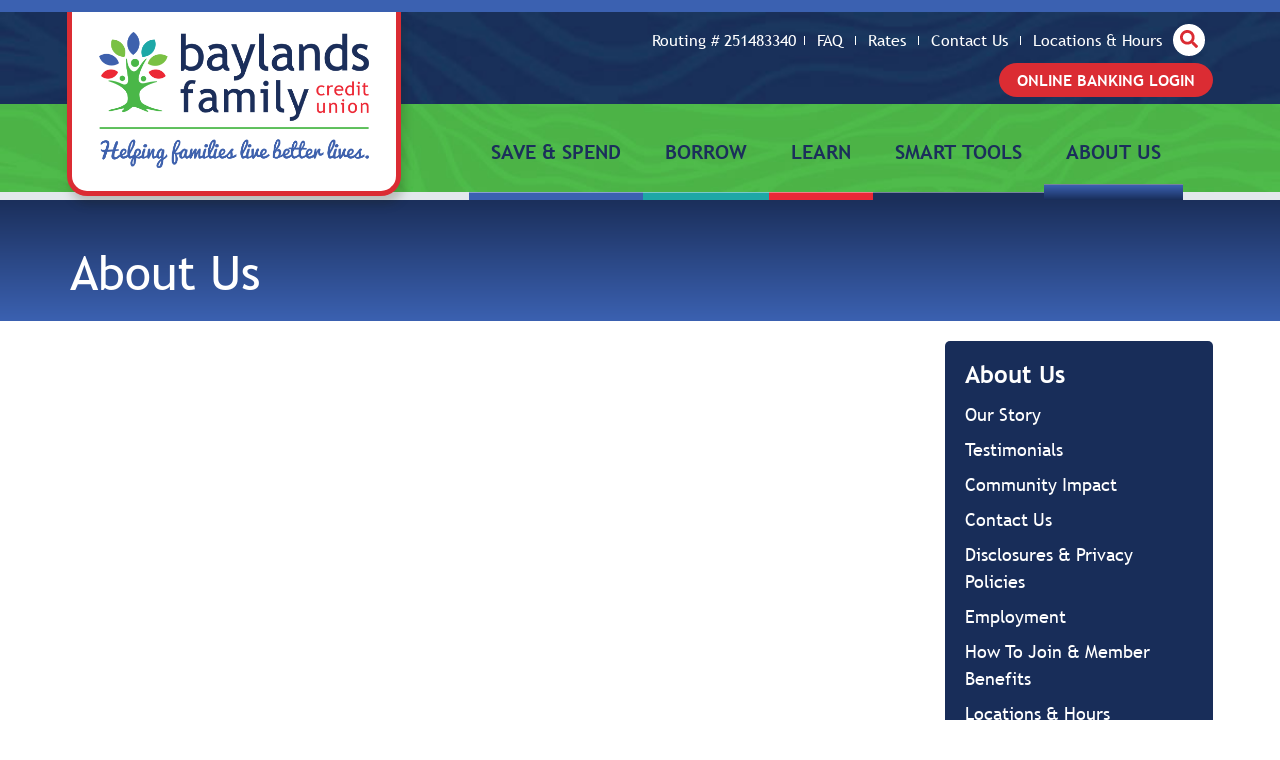

--- FILE ---
content_type: text/html; charset=utf-8
request_url: https://www.baylandsfcu.org/about-us
body_size: 14469
content:
<!DOCTYPE html>
<html lang="en">
<head id="head"><title>
	Baylands Family Credit Union - About Us
</title><meta charset="UTF-8" /> 
<meta name="viewport" content="width=device-width, initial-scale=1, shrink-to-fit=no">
<link rel="stylesheet" href="https://use.typekit.net/fmm8jvx.css">
<link href="https://cdn.jsdelivr.net/npm/bootstrap@5.3.3/dist/css/bootstrap.min.css" rel="stylesheet" integrity="sha384-QWTKZyjpPEjISv5WaRU9OFeRpok6YctnYmDr5pNlyT2bRjXh0JMhjY6hW+ALEwIH" crossorigin="anonymous">
<link href="/CMSPages/GetResource.ashx?stylesheetfile=~/S3Assets/Common/styles/animate-3.2.5.min.css" rel="stylesheet">
<link href="/CMSPages/GetResource.ashx?stylesheetfile=~/S3Assets/Common/slick/1.8.0/slick.css" rel="stylesheet">
<link rel="stylesheet" href="/s3assets/Baylands/styles/hero-banner-carousel.css?v=3" />
<link rel="stylesheet" href="/s3assets/Baylands/styles/video-banner.css" />
<link rel="stylesheet" href="/s3assets/Baylands/styles/Site.css?v=6" />
<link rel="canonical" href="https://www.baylandsfcu.org/About-Us" />
<script type="text/javascript">const isReadyState = fn => document.readyState !== 'loading' ? fn() : document.addEventListener('DOMContentLoaded', fn);</script>

<!-- START Favicon -->
<link rel="apple-touch-icon" sizes="180x180" href="/S3Assets/Baylands/Images/favicon/apple-touch-icon.png?v=2">
<link rel="icon" type="image/png" sizes="32x32" href="/S3Assets/Baylands/Images/favicon/favicon-32x32.png?v=2">
<link rel="icon" type="image/png" sizes="16x16" href="/S3Assets/Baylands/Images/favicon/favicon-16x16.png?v=2">
<link rel="manifest" href="/S3Assets/Baylands/Images/favicon/site.webmanifest?v=2">
<link rel="mask-icon" href="/S3Assets/Baylands/Images/favicon/safari-pinned-tab.svg?v=2" color="#74bc1f">
<link rel="shortcut icon" href="/S3Assets/Baylands/Images/favicon/favicon.ico?v=2">
<meta name="msapplication-TileColor" content="#fff">
<meta name="msapplication-config" content="/S3Assets/Baylands/Images/favicon/browserconfig.xml?v=2">
<meta name="theme-color" content="#ffffff">
<!-- END Favicon --> 
<script type="text/javascript">
if ((parent == null) || (!parent.IsCMSDesk)) {
  (function(i,s,o,g,r,a,m){i['GoogleAnalyticsObject']=r;i[r]=i[r]||function(){
  (i[r].q=i[r].q||[]).push(arguments)},i[r].l=1*new Date();a=s.createElement(o),
  m=s.getElementsByTagName(o)[0];a.async=1;a.src=g;m.parentNode.insertBefore(a,m)
  })(window,document,'script','//www.google-analytics.com/analytics.js','ga');
  ga('create', 'UA-59930501-1', 'auto');
  ga('send', 'pageview');
}
</script><link href="/CMSPages/GetCSS.aspx?_webparts=677" type="text/css" rel="stylesheet"/>
</head>
<body class="LTR Chrome ENUS ContentBody" >
    
    <form method="post" action="/about-us" id="form">
<div class="aspNetHidden">
<input type="hidden" name="__CMSCsrfToken" id="__CMSCsrfToken" value="jXrigt/qLP/DUKie7uY/h5+ZEweAkQcsjVdDCOy2wDujzNiqpmvLWfx8uQ6gVEKTJZDabJO+vrPNvbiLc3ycUiBHPtcbLGUraOtQoll5He4=" />
<input type="hidden" name="__EVENTTARGET" id="__EVENTTARGET" value="" />
<input type="hidden" name="__EVENTARGUMENT" id="__EVENTARGUMENT" value="" />
<input type="hidden" name="__VIEWSTATE" id="__VIEWSTATE" value="EQW/Aqo8ppnAePCLOpsF23ZHxi22HKAEhkMu277UZfgSZpjvHjUdJ5p8GaFslS+z+W+rNnZ7qwOTbOUbjDvYeH+pu9ICmYD2Np5PZPvh4LKgEKCP0Iw+Cz//[base64]/BcPEr6YWIz9XQZrlQ49y6aECh/aUFw9GWz//goG53Gs3o8Ln8OJYAQClV/0RQRuyGhhqQHz1Shzj/wYKQ0ke8H8S63zGHk4Wa7f+dfhuCPLnpKWNBlzIjDlXlP/jZC8WO0/9uyqyPKB/EQ4hex1GxfVt67Py9xDdT489OMkEyju23xwX66x2wkdN9pOl+uICRlF+mss4zr23iyAKbyne2twbGjcqJz42foqvaOYqsaGXlDpY3pIB8GuunCNtDb5DNmIx4f+daZ/0e7+ua1aZtU24buLEoO7zqS+dtFGGFfOgMifJcPIIyIaFuLEXTH6etZa+UZhZA+edRxGMdlsbYZtusyz8DwgK2RYcbKGzu7p/2G9E09lwEisq1aX414u3JcvzJFHrFLEbskakRtKhhf5i8rNuqZ6FBFEKT3PgQaMiMU/b7RW/HG0cdq0G1HZgcnx2oOjDWBRB3YjSpy9DNbwo9eGPv5sXIHDJUk28OFEtCMpsizLHSaKEij55ToVGUl3aW+L1D7LVTg4Q+2FD1SBf/u2kIwq8VH4ig3DMt7CnEIc/NS4/LmHpgwoTAOHXyvnR2iCq/vdmzS2O1ioGChYwcUBCEcOiqQMWuBgb11B3STH+YqWw8zONqAZ41l+MPFdhJ38A+HxW8kzp4djjHvVzgaLCuFAPW07490wpwRXJBfCpyNuS+WVrWV5PzKGi7Dt/8VqweJIGQqAY6NjdP1GrSuu4skiq+LfFF4SlKRYLraYM8Qoxl4rQY26ngejmmB579jzGvUMMmxk5rJ0JmVOa/KuRXNWI1eTJWE1OWugXSYQreyoK/+wjxdAGWbgLLsAvZRoKf0o+YrkfrCLv6W11R3jawrtaSkVyqIK8eEKoUCf6utlAwBU9cTprasCqNAKIau2qKEQ1iCFL7pLggt14NcnwF4u6mJT86gFqHcarLE5s3S70F1YzqEQPH85cqnyHyFlELEcvwkL5YUUgedBx967HLxtPE/bfBJh417dMGZVpt+mcBlxn75XQyTCFTuUYhxfxpVQWH1IfbA5prsuCuODbTMlyy17nw51D/KxYFRoX7jVSvb+RRfLVzWoI0UqKsD9+D+EAn1DKn6zrXei7EGWvsMohcNxndtM52SrUQ2JyD93MPVSrQt79Qdb5qCkoUs7i16EDckdaWRqp0vyU9JH0jszOU+GQLAz4j0besTuuDLh9Q1O6Cnq7b0FG/Orqlz5pXbZEsRyi6saO5KFVB4Qajba5qDQ8Se0h6t8kNmwQsC8pAJx0ahRjkJSyB+MT6eqCQDlLnKNClBtvOrBloTC2BUxd59HxpDuWv58SVFxWogaLUoyyYDcPMarHPIL+15M2z2lATE0zpGc+If3GBr0Di/2W8+NS0Z2CvR/8K/blraMG8jSmwDubiWK2V/[base64]/2nAabFxg8YMs2//crjtP6K0FJ4EHs70LdqERqhhE6CeFAIF5PQ9Wh4vGPJRYPTkTu9NwE0vPSbGL6uOeArX4mArXPTNqkVv6iKcFm6uISM6s9Z43K8Ro/MWSI5XlVIuswsZgLK3j6eppuBv7+aZIn8ofS1N3SAJCvfmrI0+AoWakvJ1GiUBg3td/25wUdGVOIkBY8M1+kw83Qm1ScPWtjcly3cF7vBjv0YACU/ifS6SLmlyYIjkIFjGzIjg03BYxpqFd00hfKIej/fWfBX1kj9ICaDv9eSq6ZEoauKUofaHCeDBg2EztJez+q8z/xSdjywTg5n22psyiKV8UtMj8VzRwPsPrzDx6tb5DzWLVsQbcpWTHq9oXlGVQltQRY2c/xmKUi9DfRIKj063yYVF081ACQaA3MnbZofSD525XZc6Wd9UwL0qM80tKLd1Nm1amy0OAoTHprwPGcQvJWwU3wQaH2yNxEVOdfnB9E8PjjqBUNr9sGlV+uq65mg9IDEkrNs5pmSbxrul+RgFbs/EUeCfLOlZPesX+Cppq6DVLwVfsMpTf0DoZ02DlX6RzCIxn/poNTesQzjVI8NUtVYr+cvctCjWbbgQ8PQur+t6kWpWB/[base64]/GurLJFDf+6yDYMtxPLvYZJ5Yu2ON2pdzcgdmhjl7LFqq/sy/4rutGcts" />
</div>

<script type="text/javascript">
//<![CDATA[
var theForm = document.forms['form'];
if (!theForm) {
    theForm = document.form;
}
function __doPostBack(eventTarget, eventArgument) {
    if (!theForm.onsubmit || (theForm.onsubmit() != false)) {
        theForm.__EVENTTARGET.value = eventTarget;
        theForm.__EVENTARGUMENT.value = eventArgument;
        theForm.submit();
    }
}
//]]>
</script>


<script src="/WebResource.axd?d=pynGkmcFUV13He1Qd6_TZKhDgwsvmxE4oLlgVOdPB2K97yRN9LfBX3xGajkcbiYUCAa9g5FmzlVTWFI8tnleOw2&amp;t=638901591720898773" type="text/javascript"></script>

<input type="hidden" name="lng" id="lng" value="en-US" />
<script type="text/javascript">
	//<![CDATA[

function PM_Postback(param) { if (window.top.HideScreenLockWarningAndSync) { window.top.HideScreenLockWarningAndSync(1080); } if(window.CMSContentManager) { CMSContentManager.allowSubmit = true; }; __doPostBack('m$am',param); }
function PM_Callback(param, callback, ctx) { if (window.top.HideScreenLockWarningAndSync) { window.top.HideScreenLockWarningAndSync(1080); }if (window.CMSContentManager) { CMSContentManager.storeContentChangedStatus(); };WebForm_DoCallback('m$am',param,callback,ctx,null,true); }
//]]>
</script>
<script src="/ScriptResource.axd?d=NJmAwtEo3Ipnlaxl6CMhvs4XtkWGnkSD7GtCYyRBTjOaTCPhqVen8Ck_uuB6obCejfNGOB6HcNjQwtdBASR5Nl19osgyILVStvokR4H20jUotxX3d0voH95RJHDSmhkWMtgtHd_MSYd3tinX-ixo0X9Ykl5mEC1mwGb1jgKqGOI1&amp;t=32e5dfca" type="text/javascript"></script>
<script src="/ScriptResource.axd?d=dwY9oWetJoJoVpgL6Zq8OEGpV2CRj3Q0gPmLzClkSf99iTOvbt1alDbLqPvECAo1SL39kIIwLYM8Lnoe7tDtfR_nVrWY9mI74EoJXsa6N6HyvtImISicv2uVYOLQNYXtYZwI62q0tSF8hnORRiGi5NCEoxwYZ_cAtF7JBGK_p0w1&amp;t=32e5dfca" type="text/javascript"></script>
<script type="text/javascript">
	//<![CDATA[

var CMS = CMS || {};
CMS.Application = {
  "language": "en",
  "imagesUrl": "/CMSPages/GetResource.ashx?image=%5bImages.zip%5d%2f",
  "isDebuggingEnabled": false,
  "applicationUrl": "/",
  "isDialog": false,
  "isRTL": "false"
};

//]]>
</script>
<div class="aspNetHidden">

	<input type="hidden" name="__VIEWSTATEGENERATOR" id="__VIEWSTATEGENERATOR" value="A5343185" />
	<input type="hidden" name="__SCROLLPOSITIONX" id="__SCROLLPOSITIONX" value="0" />
	<input type="hidden" name="__SCROLLPOSITIONY" id="__SCROLLPOSITIONY" value="0" />
</div>
    <script type="text/javascript">
//<![CDATA[
Sys.WebForms.PageRequestManager._initialize('manScript', 'form', ['tp$lt$ctl12$Repeater_CalculatorModals$sys_pnlUpdate','','tctxM',''], ['p$lt$ctl12$Repeater_CalculatorModals',''], [], 90, '');
//]]>
</script>

    <div id="ctxM">

</div>
    
<header>
    <a href="#main" class="visually-hidden-focusable skip-to-main">Skip to main content</a>
     <div class="header-row-1">
    <div class="container-fluid site-max-width site-max-width-lg">
      <div class="row">
        <div class="col-12">
          <div class="site-logo d-flex justify-content-center d-md-none d-lg-block">
    <a href="/"><img class="img-fluid" src="/S3Assets/Baylands/images/logo-site.png" alt="Home - Baylands Family Credit Union" style="width:270px;display:block;"></a>
</div>
        </div>
        <div class="col-12 col-lg-8 offset-lg-4 pt-md-1">
          <div class="row justify-content-lg-end g-0">
            <div class="col-auto pe-0 d-none d-md-block">
              <nav class="top-nav" aria-label="Top">
     <ul class="nav pipe-separated-list">
       <li>Routing # 251483340</li>
<li class="nav-item nav-item-12241"><a class="nav-link" href="/FAQ">FAQ</a></li>
<li class="nav-item nav-item-12231"><a class="nav-link" href="/Rates">Rates</a></li>
<li class="nav-item nav-item-12230"><a class="nav-link" href="/Contact-Us">Contact Us</a></li>
<li class="nav-item nav-item-12229"><a class="nav-link" href="/Locations-and-Hours">Locations & Hours</a></li>

    </ul>
</nav>
            </div><!-- /.col -->
            <div class="col-12 col-md-auto me-md-2 pb-md-2">
              <div class="site-search d-md-none"><div id="p_lt_ctl03_SmartSearchBox_XS_pnlSearch" class="searchBox" onkeypress="javascript:return WebForm_FireDefaultButton(event, &#39;p_lt_ctl03_SmartSearchBox_XS_btnImageButton&#39;)">
	
    <label for="p_lt_ctl03_SmartSearchBox_XS_txtWord" id="p_lt_ctl03_SmartSearchBox_XS_lblSearch" class="searchLabel">Search:</label>
    <input name="p$lt$ctl03$SmartSearchBox_XS$txtWord" type="text" maxlength="1000" id="p_lt_ctl03_SmartSearchBox_XS_txtWord" class="searchTextBox form-control" />
    
    <input type="image" name="p$lt$ctl03$SmartSearchBox_XS$btnImageButton" id="p_lt_ctl03_SmartSearchBox_XS_btnImageButton" class="searchButton" src="/S3Assets/Baylands/images/fa-search.svg" alt="Search" onclick="return SearchBoxValidate(&#39;#p_lt_ctl03_SmartSearchBox_XS_txtWord&#39;);" />
    <div id="p_lt_ctl03_SmartSearchBox_XS_pnlPredictiveResultsHolder" class="predictiveSearchHolder">

	</div>

</div>
</div><!-- .site-search --><div class="dropdown site-search-dd-container d-none d-md-block">
    <button type="button" id="site-search-dd-btn" data-bs-toggle="dropdown" aria-expanded="false" aria-controls="site-search-dd">
        <svg xmlns="http://www.w3.org/2000/svg" viewBox="0 0 512 512"><path d="M505 442.7L405.3 343c-4.5-4.5-10.6-7-17-7H372c27.6-35.3 44-79.7 44-128C416 93.1 322.9 0 208 0S0 93.1 0 208s93.1 208 208 208c48.3 0 92.7-16.4 128-44v16.3c0 6.4 2.5 12.5 7 17l99.7 99.7c9.4 9.4 24.6 9.4 33.9 0l28.3-28.3c9.4-9.4 9.4-24.6.1-34zM208 336c-70.7 0-128-57.2-128-128 0-70.7 57.2-128 128-128 70.7 0 128 57.2 128 128 0 70.7-57.2 128-128 128z"/></svg>
        <span class="visually-hidden">Site Search</span>
    </button>
    <div class="dropdown-menu dropdown-menu-left" aria-labelledby="site-search-dd-btn" id="site-search-dd" x-placement="bottom-end" style="position: absolute; will-change: transform; top: 0px; left: 0px; transform: translate3d(-264px, 36px, 0px);">
        <div class="site-search"><div id="p_lt_ctl03_SmartSearchBox_MD_pnlSearch" class="searchBox" onkeypress="javascript:return WebForm_FireDefaultButton(event, &#39;p_lt_ctl03_SmartSearchBox_MD_btnImageButton&#39;)">
	
    <label for="p_lt_ctl03_SmartSearchBox_MD_txtWord" id="p_lt_ctl03_SmartSearchBox_MD_lblSearch" class="searchLabel">Search:</label>
    <input name="p$lt$ctl03$SmartSearchBox_MD$txtWord" type="text" maxlength="1000" id="p_lt_ctl03_SmartSearchBox_MD_txtWord" class="searchTextBox form-control" />
    
    <input type="image" name="p$lt$ctl03$SmartSearchBox_MD$btnImageButton" id="p_lt_ctl03_SmartSearchBox_MD_btnImageButton" class="searchButton" src="/S3Assets/Baylands/images/fa-search.svg" alt="Search" onclick="return SearchBoxValidate(&#39;#p_lt_ctl03_SmartSearchBox_MD_txtWord&#39;);" />
    <div id="p_lt_ctl03_SmartSearchBox_MD_pnlPredictiveResultsHolder" class="predictiveSearchHolder">

	</div>

</div>
        </div><!-- .site-search -->
    </div>
</div><!-- /.site-search-dd-container -->
            </div><!-- /.col -->
            <div class="col-12 col-md col-lg-auto">
              <!--<div class="login-dropdown dropdown d-flex justify-content-center justify-content-md-end">-->
    
 <div class="login-dropdown dropdown d-flex justify-content-center justify-content-md-end">
        <a target="_blank" href="https://baylandsfcu.cuconnections.com/login" class="btn btn-sm btn-primary online-banking-button">Online Banking Login
        </a>
      </div>
  <!--<button class="btn btn-sm btn-primary dropdown-toggle online-banking-button" type="button" id="OnlineBankingButton" data-bs-toggle="dropdown" aria-expanded="false" aria-controls="OnlineBankingDropDown">
        Banking Login
    </button>-->
    <!--<div class="dropdown-menu dropdown-menu-end p-4" aria-labelledby="OnlineBankingButton" id="OnlineBankingDropDown">
        <div class="ob-login">
            <div class="form-group mb-3">
                <label for="userid">Username</label>
                <input type="text" id="userid" name="userid" value="" class="form-control">
            </div>
            <div class="form-group mb-3">
                <label for="password">Password</label>
                <input type="password" id="password" name="password" value="" class="form-control">
            </div>
            <div class="row">
                <div class="col-auto order-last">
                    <button type="button" class="btn btn-primary" id="loginbtn">Login</button>
                </div>
                <div class="col order-first">
                    <ul class="list-unstyled mb-0">
                        <li><a href="">Sign Up</a></li>
                        <li><a target="_blank" href="">Forgot Password?</a></li>
                    </ul>
                </div>
            </div>
        </div><!-- /.ob-login -->
    <!--</div><!-- /.dropdown-menu -->
<!--</div><!-- /.dropdown -->
            </div><!-- /.col -->
          </div><!-- /.row -->
        </div><!-- /.col -->
      </div><!-- /.row -->
    </div><!-- /.container -->
  </div><!-- /.header-row-1 -->
  <div class="header-row-2">
    <div class="container-fluid site-max-width site-max-width-lg">
      <div class="row">
        <div class="col-12 d-lg-none">
          <div class="site-logo-md d-none d-md-flex justify-content-md-center mb-md-0 my-4">
    <a href="/"><img class="img-fluid" src="/S3Assets/Baylands/images/logo-site.png" alt="Home - Baylands Family Credit Union" style="width:300px;display:block;"></a>
</div>
        </div><!-- /.col -->
        <div class="col-md-12 offset-lg-4 col-lg-8 col-main-nav d-md-flex align-items-md-center">
          <nav id="main-nav" class="navbar navbar-expand-md" aria-label="Main">
  <div class="container-fluid site-max-width">
    <button class="navbar-toggler" type="button" data-bs-toggle="collapse" data-bs-target="#navbar-nav-dropdown" aria-controls="navbar-nav-dropdown" aria-expanded="false">Menu <span class="navbar-toggler-bars"><svg xmlns="http://www.w3.org/2000/svg" viewBox="0 0 448 512"><path d="M16 132h416c8.837 0 16-7.163 16-16V76c0-8.837-7.163-16-16-16H16C7.163 60 0 67.163 0 76v40c0 8.837 7.163 16 16 16zm0 160h416c8.837 0 16-7.163 16-16v-40c0-8.837-7.163-16-16-16H16c-8.837 0-16 7.163-16 16v40c0 8.837 7.163 16 16 16zm0 160h416c8.837 0 16-7.163 16-16v-40c0-8.837-7.163-16-16-16H16c-8.837 0-16 7.163-16 16v40c0 8.837 7.163 16 16 16z" /></svg></span>
      <span class="visually-hidden">Toggle navigation</span>
    </button>
    <div class="collapse navbar-collapse" id="navbar-nav-dropdown">
<ul class="navbar-nav">
<li class="nav-item d-md-none">
<a href="/" class="nav-link">Home</a></li>

<li class="nav-item d-md-none top-nav-link">
<a href="/FAQ" class="nav-link">FAQ</a></li>

<li class="nav-item d-md-none top-nav-link">
<a href="/Rates" class="nav-link">Rates</a></li>

<li class="nav-item d-md-none top-nav-link">
<a href="/Contact-Us" class="nav-link">Contact Us</a></li>

<li class="nav-item d-md-none top-nav-link">
<a href="/Locations-and-Hours" class="nav-link">Locations &amp; Hours</a></li>

<li class="nav-item menu-1 dropdown dd-w-md-700 dd-align-to-navbar">
<a href="/Save-Spend" class="nav-link dropdown-toggle" data-bs-toggle="dropdown" aria-expanded="false" role="button" aria-controls="navbar-dropdown-menu-61857" id="navbar-dropdown-tab-61857">Save &amp; Spend</a><ul role="group" aria-labelledby="navbar-dropdown-tab-61857" class="dropdown-menu row" id="navbar-dropdown-menu-61857">
<li role="presentation" class="mm-column col-xl col-lg-4 col-md-6">
<h2>Savings Accounts</h2><ul>
<li>
<a href="/Save-Spend/Savings-Accounts/Savings-Accounts">Savings Accounts</a></li>

<li>
<a href="/Save-Spend/Savings-Accounts/Share-Certificate">Share Certificate</a></li>

<li>
<a href="/Save-Spend/Savings-Accounts/Club-Accounts">Club Accounts</a></li>

<li>
<a href="/Save-Spend/Savings-Accounts/IRA-s-Investment">Individual Retirement Accounts (IRAs)</a></li>

<li>
<a href="/Save-Spend/Savings-Accounts/Pocket-Change">Pocket Change</a></li>
</ul></li>

<li role="presentation" class="mm-column col-xl col-lg-4 col-md-6">
<h2>Checking Accounts</h2><ul>
<li>
<a href="/Save-Spend/Checking-Accounts/Everyday-Checking">Everyday Checking</a></li>

<li>
<a href="/Save-Spend/Checking-Accounts/Grow-Green-Checking">Grow Green Checking</a></li>

<li>
<a href="/Save-Spend/Checking-Accounts/Next-Gen-Checking">Next Gen Checking</a></li>

<li>
<a href="/Save-Spend/Checking-Accounts/Golden-Benefits-Checking">Golden Benefits Checking</a></li>

<li>
<a href="/Save-Spend/Checking-Accounts/Small-Business-Checking">Small Business Checking</a></li>
</ul></li>

<li class="mm-button">
<a href="/Save-Spend/Apply-For-Membership">Apply For Membership</a></li>

<li class="mm-button">
<a href="/Save-Spend/Check-Re-Order" onclick="OpenExternalLink('https://www.ordermychecks.com/checks/omclogin#/login', '_blank');return false;">Check Re-Order</a></li>

<li class="mm-button">
<a href="/Save-Spend/View-Rates">View Rates</a></li>
</ul></li>

<li class="nav-item menu-2 dropdown dd-w-md-650 dd-align-to-navbar">
<a href="/Borrow" class="nav-link dropdown-toggle" data-bs-toggle="dropdown" aria-expanded="false" role="button" aria-controls="navbar-dropdown-menu-61858" id="navbar-dropdown-tab-61858">Borrow</a><ul role="group" aria-labelledby="navbar-dropdown-tab-61858" class="dropdown-menu row" id="navbar-dropdown-menu-61858">
<li class="mm-solo">
<a href="/Borrow/Auto-Loans">Auto Loans</a></li>

<li class="mm-solo">
<a href="/Borrow/Credit-Builder-Savings-Secured">Credit Builder</a></li>

<li class="mm-solo">
<a href="/Borrow/Credit-Cards">Credit Cards</a></li>

<li class="mm-solo">
<a href="/Borrow/Mortgages">Mortgages &amp; Home Equity</a></li>

<li class="mm-solo">
<a href="/Borrow/Personal">Personal</a></li>

<li class="mm-solo">
<a href="/Borrow/Toy-Loans">Toy Loans</a></li>

<li class="mm-solo">
<a href="/Borrow/Loan-Protection-Options">Loan Protection Options</a></li>

<li class="mm-button">
<a href="/Borrow/Pay-My-Loan">Pay My Loan</a></li>

<li class="mm-button">
<a href="/Borrow/Calculators">Calculators</a></li>
</ul></li>

<li class="nav-item menu-3 dropdown dd-w-md-600 dd-align-to-navbar dd-align-right">
<a href="/Services" class="nav-link dropdown-toggle" data-bs-toggle="dropdown" aria-expanded="false" role="button" aria-controls="navbar-dropdown-menu-61859" id="navbar-dropdown-tab-61859">Learn</a><ul role="group" aria-labelledby="navbar-dropdown-tab-61859" class="dropdown-menu row" id="navbar-dropdown-menu-61859">
<li class="mm-solo">
<a href="/Services/MoneyEDU-Financial-Wellness">MoneyEDU - Financial Wellness</a></li>

<li class="mm-solo">
<a href="/Services/Financial-Empowerment">Financial Empowerment</a></li>

<li class="mm-solo">
<a href="/Services/Security-Central-Awareness-Protection">Security Central: Awareness &amp; Protection</a></li>

<li class="mm-solo">
<a href="/Services/Next-Gen-Youth-Education">Next Gen Youth Education</a></li>

<li class="mm-button">
<a href="/Services/Visit-MoneyEDU" onclick="OpenExternalLink('https://www.moneyedu.org/public/welcome.cfm?code=BAYLANDS', '_blank');return false;">Visit MoneyEDU</a></li>
</ul></li>

<li class="nav-item menu-4 dropdown dd-w-md-600 dd-w-lg-900 dd-w-xl-1100 dd-align-to-navbar dd-align-right">
<a href="/Smart-Tools" class="nav-link dropdown-toggle" data-bs-toggle="dropdown" aria-expanded="false" role="button" aria-controls="navbar-dropdown-menu-61860" id="navbar-dropdown-tab-61860">Smart Tools</a><ul role="group" aria-labelledby="navbar-dropdown-tab-61860" class="dropdown-menu row" id="navbar-dropdown-menu-61860">
<li role="presentation" class="mm-column col-lg col-md-4">
<h2>eServices</h2><ul>
<li>
<a href="/Smart-Tools/eServices/Online-Mobile-Banking">Online &amp; Mobile Banking</a></li>

<li>
<a href="/Smart-Tools/eServices/Bill-Pay">Bill Pay</a></li>

<li>
<a href="/Smart-Tools/eServices/Card-Control">Card Control</a></li>

<li>
<a href="/Smart-Tools/eServices/eStatements">eStatements</a></li>

<li>
<a href="/Smart-Tools/eServices/Mobile-Deposit">Remote Deposit Capture</a></li>

<li>
<a href="/Smart-Tools/eServices/Mobile-Wallets">Mobile Wallets</a></li>

<li>
<a href="/Smart-Tools/eServices/Phone-Teller">Phone Teller</a></li>
</ul></li>

<li role="presentation" class="mm-column col-lg col-md-4">
<h2>Resources</h2><ul>
<li>
<a href="/Smart-Tools/Resources/Financial-Coaching">Financial Coaching</a></li>

<li>
<a href="/Smart-Tools/Resources/Check-Re-Order" onclick="OpenExternalLink('https://www.ordermychecks.com/checks/omclogin#/login', '_blank');return false;">Check Re-Order</a></li>

<li>
<a href="/Smart-Tools/Resources/Calculators">Calculators</a></li>

<li>
<a href="/Smart-Tools/Resources/FAQ-s">FAQ&#39;s</a></li>

<li>
<a href="/Smart-Tools/Resources/Investments">Investments</a></li>

<li>
<a href="/Smart-Tools/Resources/Other-Services">Other Services</a></li>

<li>
<a href="/Smart-Tools/Resources/Overdraft-Protection">Overdraft Protection</a></li>

<li>
<a href="/Smart-Tools/Resources/Scholarships">Scholarships</a></li>
</ul></li>

<li role="presentation" class="mm-column col-lg col-md-4">
<h2>Forms</h2><ul>
<li>
<a href="/Smart-Tools/Forms/Employment-Application">Employment Application</a></li>

<li>
<a href="/Smart-Tools/Forms/HELOC-Application">HELOC Application</a></li>

<li>
<a href="/Smart-Tools/Forms/Membership-Application">Membership Application</a></li>

<li>
<a href="/Smart-Tools/Forms/Mortgage-Application">Mortgage Application</a></li>

<li>
<a href="/Smart-Tools/Forms/Overdraft-Opt-In">Overdraft Opt-In</a></li>
</ul></li>

<li class="mm-button">
<a href="/Smart-Tools/Card-Issues">Card Issues</a></li>
</ul></li>

<li class="nav-item menu-5 dropdown dd-w-md-300 dd-single-col dd-align-right item-current">
<a href="/About-Us" aria-current="true" class="nav-link dropdown-toggle" data-bs-toggle="dropdown" aria-expanded="false" role="button" aria-controls="navbar-dropdown-menu-61872" id="navbar-dropdown-tab-61872">About Us</a><ul role="group" aria-labelledby="navbar-dropdown-tab-61872" class="dropdown-menu row" id="navbar-dropdown-menu-61872">
<li class="mm-solo">
<a href="/About-Us/Our-Story">Our Story</a></li>

<li class="mm-solo">
<a href="/About-Us/Testimonials">Testimonials</a></li>

<li class="mm-solo">
<a href="/About-Us/Community-Impact">Community Impact</a></li>

<li class="mm-solo">
<a href="/About-Us/Contact-Us">Contact Us</a></li>

<li class="mm-solo">
<a href="/About-Us/Disclosures-Privacy-Policies">Disclosures &amp; Privacy Policies</a></li>

<li class="mm-solo">
<a href="/About-Us/Employment">Employment</a></li>

<li class="mm-solo">
<a href="/About-Us/How-To-Join-Member-Benefits">How To Join &amp; Member Benefits</a></li>

<li class="mm-solo">
<a href="/About-Us/Locations-Hours">Locations &amp; Hours</a></li>

<li class="mm-solo">
<a href="/About-Us/Newsletters">Newsletters</a></li>

<li class="mm-solo">
<a href="/About-Us/Shared-Branching-ID-Check">Shared Branching &amp; ID Check</a></li>

<li class="mm-solo">
<a href="/About-Us/FAQ">FAQ</a></li>
</ul></li>
</ul>
        </div>
    </div><!-- /.container -->
</nav>
        </div><!-- /.col -->
      </div><!-- /.row -->
    </div><!-- /.container -->
  </div><!-- /.header-row-2 -->
</header>
<main id="main">
    
<div class="child-page-header"><div class="page-heading">
    <h1>About Us



    </h1>
</div></div>
<div class="child-page-content-wrapper">
    <div class="container-fluid site-max-width">
        <div class="row">
            <div class="col-12 col-lg-9">
                <div class="page-content">
                    








                </div><!-- /.page-content -->
            </div><!-- /.col -->
            <div class="col-12 col-lg-3">
                <aside class="sidebar d-print-none">
                    <div class="row">
                        <div class="col-12 col-md-6 col-lg-12">
                            <nav class="child-nav" aria-labelledby="child-nav-heading">
    <h2 id="child-nav-heading">About Us</h2>
	<ul id="childnav" class="CMSListMenuUL">
		<li class="CMSListMenuLI">
			<a class="CMSListMenuLink" href="/About-Us/Our-Story">Our Story</a>
		</li>
		<li class="CMSListMenuLI">
			<a class="CMSListMenuLink" href="/About-Us/Testimonials">Testimonials</a>
		</li>
		<li class="CMSListMenuLI">
			<a class="CMSListMenuLink" href="/About-Us/Community-Impact">Community Impact</a>
		</li>
		<li class="CMSListMenuLI">
			<a class="CMSListMenuLink" href="/About-Us/Contact-Us">Contact Us</a>
		</li>
		<li class="CMSListMenuLI">
			<a class="CMSListMenuLink" href="/About-Us/Disclosures-Privacy-Policies">Disclosures &amp; Privacy Policies</a>
		</li>
		<li class="CMSListMenuLI">
			<a class="CMSListMenuLink" href="/About-Us/Employment">Employment</a>
		</li>
		<li class="CMSListMenuLI">
			<a class="CMSListMenuLink" href="/About-Us/How-To-Join-Member-Benefits">How To Join &amp; Member Benefits</a>
		</li>
		<li class="CMSListMenuLI">
			<a class="CMSListMenuLink" href="/About-Us/Locations-Hours">Locations &amp; Hours</a>
		</li>
		<li class="CMSListMenuLI">
			<a class="CMSListMenuLink" href="/About-Us/Newsletters">Newsletters</a>
		</li>
		<li class="CMSListMenuLI">
			<a class="CMSListMenuLink" href="/About-Us/Shared-Branching-ID-Check">Shared Branching &amp; ID Check</a>
		</li>
		<li class="CMSListMenuLI">
			<a class="CMSListMenuLink" href="/About-Us/FAQ">FAQ</a>
		</li>

	</ul>


</nav>
                        </div><!-- /.col -->
                        <div class="col-12 col-md-6 col-lg-12">
                            <div class="sidebar-promo">
<a target="_self" href="/Save-Spend/Savings-Accounts/Pocket-Change"><img src="/getattachment/5b496882-62f6-4609-82a5-35ce3741d48f/BannerImage" class="img-fluid" alt="Pocket Change
Effortless Savings Every Time You Swipe Your Card Baylands Debit Card"></a>
</div>
                        </div><!-- /.col -->
                    </div><!-- /.row -->
                </aside>
            </div><!-- /.col -->
        </div><!-- /.row -->
    </div><!-- /.container -->
</div><!-- /.child-page-content-wrapper -->
</main>
<footer>
    <div class="container-fluid site-max-width">
        <div class="row">
            <div class="col-12 col-md-3">
                <div class="social-icons">
    <h2 class="visually-hidden">Follow Us</h2>
    <ul class="list-unstyled list-inline text-md-end">

<li class="item-Facebook list-inline-item"><a href="https://www.facebook.com/baylandsfcu/" target="_blank"><span class="visually-hidden">Like us on Facebook</span><svg xmlns="http://www.w3.org/2000/svg" viewBox="0 0 320 512"><path d="M279.14 288l14.22-92.66h-88.91v-60.13c0-25.35 12.42-50.06 52.24-50.06h40.42V6.26S260.43 0 225.36 0c-73.22 0-121.08 44.38-121.08 124.72v70.62H22.89V288h81.39v224h100.17V288z"></path></svg></a></li>

<li class="item-Instagram list-inline-item"><a href="https://www.instagram.com/baylandsfamilycu" target="_blank"><span class="visually-hidden">Follow us on Instragram</span><svg xmlns="http://www.w3.org/2000/svg" viewBox="0 0 448 512"><path d="M224.1 141c-63.6 0-114.9 51.3-114.9 114.9s51.3 114.9 114.9 114.9S339 319.5 339 255.9 287.7 141 224.1 141zm0 189.6c-41.1 0-74.7-33.5-74.7-74.7s33.5-74.7 74.7-74.7 74.7 33.5 74.7 74.7-33.6 74.7-74.7 74.7zm146.4-194.3c0 14.9-12 26.8-26.8 26.8-14.9 0-26.8-12-26.8-26.8s12-26.8 26.8-26.8 26.8 12 26.8 26.8zm76.1 27.2c-1.7-35.9-9.9-67.7-36.2-93.9-26.2-26.2-58-34.4-93.9-36.2-37-2.1-147.9-2.1-184.9 0-35.8 1.7-67.6 9.9-93.9 36.1s-34.4 58-36.2 93.9c-2.1 37-2.1 147.9 0 184.9 1.7 35.9 9.9 67.7 36.2 93.9s58 34.4 93.9 36.2c37 2.1 147.9 2.1 184.9 0 35.9-1.7 67.7-9.9 93.9-36.2 26.2-26.2 34.4-58 36.2-93.9 2.1-37 2.1-147.8 0-184.8zM398.8 388c-7.8 19.6-22.9 34.7-42.6 42.6-29.5 11.7-99.5 9-132.1 9s-102.7 2.6-132.1-9c-19.6-7.8-34.7-22.9-42.6-42.6-11.7-29.5-9-99.5-9-132.1s-2.6-102.7 9-132.1c7.8-19.6 22.9-34.7 42.6-42.6 29.5-11.7 99.5-9 132.1-9s102.7-2.6 132.1 9c19.6 7.8 34.7 22.9 42.6 42.6 11.7 29.5 9 99.5 9 132.1s2.7 102.7-9 132.1z"></path></svg></a></li>

<li class="item-LinkedIn list-inline-item"><a href="https://www.linkedin.com/company/baylands-family-credit-union/" target="_blank"><span class="visually-hidden">Connect with us on LinkedIn</span><svg xmlns="http://www.w3.org/2000/svg" viewBox="0 0 448 512"><path d="M100.28 448H7.4V148.9h92.88zM53.79 108.1C24.09 108.1 0 83.5 0 53.8a53.79 53.79 0 0 1 107.58 0c0 29.7-24.1 54.3-53.79 54.3zM447.9 448h-92.68V302.4c0-34.7-.7-79.2-48.29-79.2-48.29 0-55.69 37.7-55.69 76.7V448h-92.78V148.9h89.08v40.8h1.3c12.4-23.5 42.69-48.3 87.88-48.3 94 0 111.28 61.9 111.28 142.3V448z"></path></svg></a></li>

<li class="item-YouTube list-inline-item"><a href="https://www.youtube.com/channel/UCACyXAoas5AWlXx7repRS-w" target="_blank"><span class="visually-hidden">Follow us on YouTube</span><svg xmlns="http://www.w3.org/2000/svg" viewBox="0 0 576 512"><path d="M549.655 124.083c-6.281-23.65-24.787-42.276-48.284-48.597C458.781 64 288 64 288 64S117.22 64 74.629 75.486c-23.497 6.322-42.003 24.947-48.284 48.597-11.412 42.867-11.412 132.305-11.412 132.305s0 89.438 11.412 132.305c6.281 23.65 24.787 41.5 48.284 47.821C117.22 448 288 448 288 448s170.78 0 213.371-11.486c23.497-6.321 42.003-24.171 48.284-47.821 11.412-42.867 11.412-132.305 11.412-132.305s0-89.438-11.412-132.305zm-317.51 213.508V175.185l142.739 81.205-142.739 81.201z"></path></svg></a></li>

    </ul>
</div>
            </div><!-- /.col -->
            <div class="col-12 col-md-6 footer-links">
                <div class="footer-text"><ul class="list-unstyled pipe-separated-list">
	<li><a href="/About-Us/Disclosures-Privacy-Policies/Privacy-Policy">Privacy Policy</a></li>
	<li><a href="/About-Us/Disclosures-Privacy-Policies/Mobile-Privacy-Policy">Mobile Policy</a></li>
	<li><a href="/About-Us/Disclosures-Privacy-Policies">Disclosures</a></li>
	<li><a href="/Site-Map">Site Map</a></li>
</ul>




</div>
            </div><!-- /.col -->
          <div class="col-12 col-md-3">
                <div class="footer-logos mb-2 d-flex align-items-end justify-content-md-end d-none d-md-flex">
  <img src="/S3Assets/Baylands/images/logo-ehl.png" alt="Equal Housing Lender" class="ehl-logo" style="width:44px; margin-right: 1rem;">
  <img src="/S3Assets/Baylands/images/logo-ncua.png" alt="Federally Insured by NCUA" class="ncua-logo" style="width:90px;">
</div>
<div class="footer-logos mb-2 d-flex align-items-end justify-content-md-end d-none d-md-flex">
  <img src="/S3Assets/Baylands/images/logo-coop.png" alt="Co-Op Shared Branch" class="coop-logo" style="width:44px; margin-right: 1rem;">
  <img src="/S3Assets/Baylands/images/logo-allyant.png" alt="Reviewed by Allyant for Accessibility" class="allyant-logo" style="width:44px;">
</div>
<div class="footer-logos mb-2 d-flex align-items-end justify-content-center d-md-none mb-4">
  <img src="/S3Assets/Baylands/images/logo-ehl.png" alt="Equal Housing Lender" class="ehl-logo" style="width:44px; margin-right: 1rem;">
  <img src="/S3Assets/Baylands/images/logo-ncua.png" alt="Federally Insured by NCUA" class="ncua-logo" style="width:90px; margin-right: 1rem;">
  <img src="/S3Assets/Baylands/images/logo-coop.png" alt="Co-Op Shared Branch" class="coop-logo" style="width:44px; margin-right: 1rem;">
  <img src="/S3Assets/Baylands/images/logo-allyant.png" alt="Reviewed by Allyant for Accessibility" class="allyant-logo" style="width:44px;">
</div>
            </div><!-- /.col -->
          <div class="col-12">
                <div class="footer-text mb-4"><p style="text-align: center; margin-bottom: 1rem;">Baylands operates under a community charter approved by the National Credit Union Administration. The charter allows Baylands to serve persons living, working, worshiping, or attending school in the counties of Chesterfield, Essex, Middlesex, Mathews, Gloucester, King &amp; Queen, King William, New Kent and James City. Membership can also be extended to immediate family members of current Baylands FCU members.</p>

<p style="text-align: center; margin-bottom: 1rem;">Baylands Family Credit Union is committed to providing a website that is accessible to the widest possible audience in accordance with ADA standards and guidelines. If you are using a screen reader or other auxiliary aid and are having problems using this website, please contact us at 804-843-2520, option 2 or toll-free at 888-843-2520, option 2.&nbsp; All products and services available on this website are available at all Baylands Family Credit Union full-service locations.</p>

<ul class="list-unstyled pipe-separated-list">
	<li>Copyright &copy; 2026 Baylands Family Credit Union</li>
	<li>Routing Number: 251483340</li>
	<li>Powered by <a href="https://www.smartsourcesolutions.org/" target="_blank">SmartSource Solutions, LLC</a></li>
</ul>




</div>
            </div><!-- /.col -->
        </div><!-- /.row -->
    </div><!-- /.container -->
</footer>
<div id="p_lt_ctl12_Repeater_CalculatorModals_sys_pnlUpdate">
	
<div class="modal fade" id="Loan-Calculator" tabindex="-1" role="dialog" aria-labelledby="modalLabel-770" aria-hidden="true">
    <div class="modal-dialog modal-md" role="document">
        <div class="modal-content">
            <div class="modal-header">
                <h1 class="modal-title" id="modalLabel-770">Loan Calculator</h1>
                <button type="button" class="btn-close" data-bs-dismiss="modal" aria-label="Close"></button>
            </div><!-- /.modal-header -->
            <div class="modal-body">
                <section aria-labelledby="loan-payment-calc_heading" class="sss-calculator loan-payment-calculator">
<h2 class="subhead" id="loan-payment-calc_heading">Calculate Your Payment</h2>

<div class="form-group mb-3"><label for="loan-payment-calc_loan-amt">Loan Amount</label>

<div class="input-group"><span class="input-group-text" id="loan-payment-calc_loan-amt-dollar-sign">$</span> <input aria-describedby="loan-payment-calc_loan-amt-dollar-sign" aria-required="true" class="form-control" data-error-message="Please enter a loan amount." id="loan-payment-calc_loan-amt" inputmode="numeric" pattern="[0-9.,]+" type="text" /></div>
</div>

<div class="form-group mb-3"><label for="loan-payment-calc_loan-term">Term</label>

<div class="input-group"><input aria-describedby="loan-payment-calc_loan-term-description-months" aria-required="true" class="form-control" data-error-message="Please enter the term as a number of months. Minimum of one month." id="loan-payment-calc_loan-term" min="1" type="number" /> <span class="input-group-text" id="loan-payment-calc_loan-term-description-months">Months</span>

<div class="visually-hidden">Enter the term as a number of months.</div>
</div>
</div>

<div class="form-group mb-3"><label for="loan-payment-calc_loan-apr">APR</label>

<div class="input-group"><input aria-describedby="loan-payment-calc_loan-apr-percent" aria-required="true" class="form-control" data-error-message="Please enter an APR as a percentage." id="loan-payment-calc_loan-apr" max="100" min="0" step="0.01" type="number" /> <span class="input-group-text" id="loan-payment-calc_loan-apr-percent">%</span>

<div class="visually-hidden">Enter an APR as a percentage.</div>
</div>
</div>

<div class="d-grid"><button class="btn btn-sm btn-primary mb-3" id="loan-payment-calc_calculate-button" type="button">Calculate Payments</button></div>

<div aria-live="polite" id="loan-payment-calc_loan-payment-amounts">&nbsp;</div>

<div class="d-grid"><a class="btn btn-sm btn-block btn-primary" href="" target="_blank">Apply Now</a></div>
</section>
<!-- /.loan-calculator -->
            </div><!-- /.modal-body -->
            <div class="modal-footer">
                <button type="button" class="btn btn-primary" data-bs-dismiss="modal">Close</button>
            </div><!-- /.modal-footer -->
        </div><!-- /.modal-content -->
    </div><!-- /.modal-dialog -->
</div><!-- /.modal --><div class="modal fade" id="Savings-Calculator" tabindex="-1" role="dialog" aria-labelledby="modalLabel-771" aria-hidden="true">
    <div class="modal-dialog modal-md" role="document">
        <div class="modal-content">
            <div class="modal-header">
                <h1 class="modal-title" id="modalLabel-771">Savings Calculator</h1>
                <button type="button" class="btn-close" data-bs-dismiss="modal" aria-label="Close"></button>
            </div><!-- /.modal-header -->
            <div class="modal-body">
                <section aria-labelledby="savings-calc_heading" class="sss-calculator savings-calculator">
<h2 class="subhead" id="savings-calc_heading">Calculate Your Savings</h2>

<div class="calc-form">
<div class="form-group mb-3"><label for="savings-calc_starting-balance">Starting Balance</label>

<div class="input-group"><span class="input-group-text" id="savings-calc_starting-balance-text">$</span> <input aria-describedby="savings-calc_starting-balance-text" aria-required="true" class="form-control" data-error-message="Please enter a starting balance." id="savings-calc_starting-balance" inputmode="numeric" pattern="[0-9.,]+" type="text" /></div>
</div>

<div class="form-group mb-3"><label for="savings-calc_contributions">Monthly Contributions</label>

<div class="input-group"><span class="input-group-text" id="savings-calc_contributions-text">$</span> <input aria-describedby="savings-calc_contributions-text" aria-required="true" class="form-control" data-error-message="Please enter the amount of monthly contributions in dollars." id="savings-calc_contributions" inputmode="numeric" pattern="[0-9.,]+" type="text" /></div>
</div>

<div class="row mb-3">
<div class="form-group col-md-8"><label for="savings-calc_term-number">Time to Save</label> <input aria-required="true" class="form-control" data-error-message="Please enter the term as a number of months or years." id="savings-calc_term-number" min="1" type="number" /></div>

<div class="form-group col-md-4"><label for="savings-calc_term-unit">Mo./Yr.</label> <select class="form-control" id="savings-calc_term-unit"><option selected="selected" value="months">Months</option><option value="years">Years</option> </select></div>
</div>

<div class="row mb-3">
<div class="form-group col-md-6"><label for="savings-calc_savings-apy">APY</label>

<div class="input-group"><input aria-describedby="savings-calc_savings-apy-description" aria-required="true" class="form-control" data-error-message="Please enter the APY as a percentage." id="savings-calc_savings-apy" max="100" min="0" step="0.01" type="number" /> <span class="input-group-text" id="savings-calc_savings-apy-description">%</span>

<div class="visually-hidden">Enter the APY as a percentage.</div>
</div>
</div>

<div class="form-group col-md-6"><label for="savings-calc_interest-rate">Dividend Rate</label>

<div class="input-group"><input aria-describedby="savings-calc_interest-rate-description" aria-required="true" class="form-control" data-error-message="Please enter the dividend rate as a percentage." id="savings-calc_interest-rate" max="100" min="0" step="0.01" type="number" /> <span class="input-group-text" id="savings-calc_interest-rate-description">%</span>

<div class="visually-hidden">Enter the dividend rate as a percentage.</div>
</div>
</div>
</div>

<div class="form-group mb-3"><label for="savings-calc_compounding-period">Compounding Period</label> <select class="form-control form-select" id="savings-calc_compounding-period"><option selected="selected" value="daily">Daily</option><option value="monthly">Monthly</option><option value="quarterly">Quarterly</option><option value="semi-annually">Semi-Annually</option><option value="annually">Annually</option> </select></div>

<div class="d-grid"><button class="btn btn-sm btn-block btn-primary mb-3" id="savings-calc_calculate-button" type="button">Calculate Savings</button></div>
</div>
<!-- /.calc-form -->

<div aria-live="polite" id="savings-calc_savings-results">&nbsp;</div>

<div class="d-grid"><a class="btn btn-sm btn-block btn-primary" href="" target="_blank">Open an Account</a></div>
</section>
<!-- /.savings-calculator -->
            </div><!-- /.modal-body -->
            <div class="modal-footer">
                <button type="button" class="btn btn-primary" data-bs-dismiss="modal">Close</button>
            </div><!-- /.modal-footer -->
        </div><!-- /.modal-content -->
    </div><!-- /.modal-dialog -->
</div><!-- /.modal -->

</div><!-- jQuery Core -->
<script src="https://code.jquery.com/jquery-3.5.1.min.js" integrity="sha256-9/aliU8dGd2tb6OSsuzixeV4y/faTqgFtohetphbbj0=" crossorigin="anonymous"></script>
<script>window.$ || document.write('<script src="/s3resources/jquery/jquery-3.5.1.min.js"><\/script>');</script>
<!-- Bootstrap JS (and CSS fallback) -->
<script src="https://cdn.jsdelivr.net/npm/bootstrap@5.3.3/dist/js/bootstrap.bundle.min.js" integrity="sha384-YvpcrYf0tY3lHB60NNkmXc5s9fDVZLESaAA55NDzOxhy9GkcIdslK1eN7N6jIeHz" crossorigin="anonymous"></script>
<script>
    if (!window.bootstrap) {
        // JS fallback
        document.write('<script src="/s3resources/bootstrap/5.3.3/js/bootstrap.bundle.min.js"><\/script>');
        // CSS fallback
        var bootstrapCssFallback = document.createElement('link');
        bootstrapCssFallback.setAttribute('href', '/s3resources/bootstrap/5.3.3/css/bootstrap.min.css');
        bootstrapCssFallback.setAttribute('rel', 'stylesheet');
        document.head.insertBefore(bootstrapCssFallback, document.head.firstChild);
    }
</script>
<!-- Additional JS files -->
<script src="/S3Assets/Common/scripts/bootstrap5/navbar-mega-menu-v1.js"></script>
<script src="/S3Assets/Common/scripts/hyperlink-phone-numbers-v1.js"></script>
<script src="/S3Assets/Common/scripts/bootstrap5/modals-v2.js?v=1"></script>
<script src="/S3Assets/Common/scripts/bootstrap5/tabs-and-accordions.js"></script>
<script src="/S3Assets/Common/scripts/animated-decimal-number-v1.js"></script>
<script src="/S3Assets/Common/scripts/animate-when-in-view-v1.js"></script>
<script src="/S3Assets/Common/scripts/in-page-nav-v1.js"></script>
<script src="/S3Assets/Common/slick/1.8.0/slick.min.js"></script>
<script src="/S3Assets/Baylands/scripts/member-testimonial-carousel.js?v=4"></script>
<script src="/S3Assets/Common/scripts/coop-locator-v1.js"></script>
<script src="/S3Assets/Common/scripts/forms-required-fields-v1.js"></script>

<!-- Calculators -->
<script src="/S3Assets/Common/sss-calculators/js/numeral.min.js"></script>
<script src="/S3Assets/Common/sss-calculators/js/loan-payment-bs5.js?v=1"></script>
<script src="/S3Assets/Common/sss-calculators/js/savings-bs5.js?v=1"></script>
<script src="/S3Assets/Baylands/scripts/scripts.js?v=3"></script>
<script src="/S3Assets/Common/scripts/parallax-v1.js?v=4"></script>
<div class="modal" id="speedBumpModal" tabindex="-1" role="dialog" aria-modal="true"></div>
<!--
This site may contain SVG icons originally provided by FontAwesome - https://fontawesome.com.
License - https://fontawesome.com/license/free (Icons: CC BY 4.0, Fonts: SIL OFL 1.1, Code: MIT License)
-->

    
    

<script type="text/javascript">
	//<![CDATA[
function SearchBoxValidate(selectorId) {
  let sb = $(selectorId);
  if (sb) {
    if (sb.val() !== '') {
      let re = /[^A-Za-z0-9 _-]/;
      let i = sb.val().search(re);
      if (i > -1) {
        alert('Please correct the following:\nInvalid characters in search input.');
        sb.focus();
        return false;
      }
      else {
        return true;
      }
    }
  }
  return false;
}

//]]>
</script>
<script type="text/javascript">
//<![CDATA[

var callBackFrameUrl='/WebResource.axd?d=beToSAE3vdsL1QUQUxjWdXGcCONAVfaD0Mby38P5Q-9b4lIC9DXx_cYpXyBaus9OMpErW_ECWlJnpKZUKs01pg2&t=638901591720898773';
WebForm_InitCallback();//]]>
</script>

<script type="text/javascript">
var approvedDomains = 'baylandsfcu.org;camsbycbs2.net;baylandsloanchallenge.org;baylandsloanchallenge.com;cuconnections.com';
var bEmailMsg = false;
var bPDFMsg = true;
var pdfClass = 'pdfLink';
var bAgreeMsg = false;
var agreeClass = 'agreeLink';
var overrideClass = '';
var disableRightClick = false;
var speedBumpConfig = {
    title: 'Leave this website?',
    msg: '<p>You are about to visit [link]&nbsp;for more information.</p><p>You are leaving the Baylands Family Credit Union website. The website you are linking to is not operated by&nbsp;Baylands Family Credit Union. We are not responsible for any content or information posted to this external website.&nbsp;Baylands Family Credit Union is not responsible for, nor do we represent you or the external website if you enter into any agreements.</p><p>Privacy and security policies may differ between our website and this external site.</p>',
    emailTitle: 'Attention',
    emailMsg: '<p>This email address is not secure. Do not send personal and account information via this email address.</p>',
    pdfTitle: 'Attention',
    pdfMsg: '<p>We strive to ensure our digital content is accessible to all users, including individuals using assistive technologies.&nbsp; However, some PDF documents on this site may not be fully compatible with screen readers or other accessibility tools.&nbsp; If you experience difficulty accessing any PDF content, please contact us at <span class="phone-number">804-843-2520</span> for assistance or to request an accessible version.</p><p>We are committed to meeting the standards of the Americans with Disabilities Act (ADA) and ensuring equal access to information for everyone.</p>',
    agreeTitle: 'Attention',
    agreeMsg: '',
    customMsgs: [['ordermychecks.com','<div><p>You are about to visit the Harland Clarke Check Order Portal&nbsp;for more information.</p><p>You are leaving the Baylands Family Credit Union website. The website you are linking to is not operated by&nbsp;Baylands Family Credit Union. We are not responsible for any content or information posted to this external website.&nbsp;Baylands Family Credit Union is not responsible for, nor do we represent you or the external website if you enter into any agreements.</p><p>Privacy and security policies may differ between our website and this external site.</p></div>'],['moneyedu.org','<div><p>You are about to visit the BFCU+MoneyEDU Online Financial Wellness Center&nbsp;for more information.</p><p>You are leaving the Baylands Family Credit Union website. The website you are linking to is not operated by&nbsp;Baylands Family Credit Union. We are not responsible for any content or information posted to this external website.&nbsp;Baylands Family Credit Union is not responsible for, nor do we represent you or the external website if you enter into any agreements.</p><p>Privacy and security policies may differ between our website and this external site.</p></div>'],['portal.icheckgateway.com','<div><p>You are about to visit the Baylands Loan Payment Portal&nbsp;for more information.</p><p>You are leaving the Baylands Family Credit Union website. The website you are linking to is not operated by&nbsp;Baylands Family Credit Union. We are not responsible for any content or information posted to this external website.&nbsp;Baylands Family Credit Union is not responsible for, nor do we represent you or the external website if you enter into any agreements.</p><p>Privacy and security policies may differ between our website and this external site.</p></div>']],
    sizeClass: '',
    fadeClass: 'fade',
    bShowLink: true,
    bFormatLink: true,
    backdrop: true,
    okText: 'OK',
    bShowClose: true,
    closeText: 'Cancel',
    bCloseOnEsc: true,
    bShowTitleBarX: true
}
</script>
<script type="text/javascript" src="/cmswebparts/s3/externallinks/speedbumpbootstrap5.js?v=2"></script>

<script type="text/javascript">
//<![CDATA[

theForm.oldSubmit = theForm.submit;
theForm.submit = WebForm_SaveScrollPositionSubmit;

theForm.oldOnSubmit = theForm.onsubmit;
theForm.onsubmit = WebForm_SaveScrollPositionOnSubmit;
//]]>
</script>
</form>
<script type="text/javascript" src="/_Incapsula_Resource?SWJIYLWA=719d34d31c8e3a6e6fffd425f7e032f3&ns=2&cb=1500617116" async></script></body>
</html>


--- FILE ---
content_type: text/css;charset=utf-8
request_url: https://use.typekit.net/fmm8jvx.css
body_size: 526
content:
/*
 * The Typekit service used to deliver this font or fonts for use on websites
 * is provided by Adobe and is subject to these Terms of Use
 * http://www.adobe.com/products/eulas/tou_typekit. For font license
 * information, see the list below.
 *
 * trebuchet-ms:
 *   - http://typekit.com/eulas/0000000000000000775ab382
 *   - http://typekit.com/eulas/0000000000000000775ab388
 *   - http://typekit.com/eulas/0000000000000000775ab38f
 *   - http://typekit.com/eulas/0000000000000000775ab392
 *
 * © 2009-2026 Adobe Systems Incorporated. All Rights Reserved.
 */
/*{"last_published":"2025-07-23 13:25:29 UTC"}*/

@import url("https://p.typekit.net/p.css?s=1&k=fmm8jvx&ht=tk&f=60514.60515.60516.60517&a=113778390&app=typekit&e=css");

@font-face {
font-family:"trebuchet-ms";
src:url("https://use.typekit.net/af/cce5ca/0000000000000000775ab382/31/l?primer=7cdcb44be4a7db8877ffa5c0007b8dd865b3bbc383831fe2ea177f62257a9191&fvd=n4&v=3") format("woff2"),url("https://use.typekit.net/af/cce5ca/0000000000000000775ab382/31/d?primer=7cdcb44be4a7db8877ffa5c0007b8dd865b3bbc383831fe2ea177f62257a9191&fvd=n4&v=3") format("woff"),url("https://use.typekit.net/af/cce5ca/0000000000000000775ab382/31/a?primer=7cdcb44be4a7db8877ffa5c0007b8dd865b3bbc383831fe2ea177f62257a9191&fvd=n4&v=3") format("opentype");
font-display:auto;font-style:normal;font-weight:400;font-stretch:normal;
}

@font-face {
font-family:"trebuchet-ms";
src:url("https://use.typekit.net/af/f32e4a/0000000000000000775ab388/31/l?primer=7cdcb44be4a7db8877ffa5c0007b8dd865b3bbc383831fe2ea177f62257a9191&fvd=i7&v=3") format("woff2"),url("https://use.typekit.net/af/f32e4a/0000000000000000775ab388/31/d?primer=7cdcb44be4a7db8877ffa5c0007b8dd865b3bbc383831fe2ea177f62257a9191&fvd=i7&v=3") format("woff"),url("https://use.typekit.net/af/f32e4a/0000000000000000775ab388/31/a?primer=7cdcb44be4a7db8877ffa5c0007b8dd865b3bbc383831fe2ea177f62257a9191&fvd=i7&v=3") format("opentype");
font-display:auto;font-style:italic;font-weight:700;font-stretch:normal;
}

@font-face {
font-family:"trebuchet-ms";
src:url("https://use.typekit.net/af/dd0797/0000000000000000775ab38f/31/l?primer=7cdcb44be4a7db8877ffa5c0007b8dd865b3bbc383831fe2ea177f62257a9191&fvd=n7&v=3") format("woff2"),url("https://use.typekit.net/af/dd0797/0000000000000000775ab38f/31/d?primer=7cdcb44be4a7db8877ffa5c0007b8dd865b3bbc383831fe2ea177f62257a9191&fvd=n7&v=3") format("woff"),url("https://use.typekit.net/af/dd0797/0000000000000000775ab38f/31/a?primer=7cdcb44be4a7db8877ffa5c0007b8dd865b3bbc383831fe2ea177f62257a9191&fvd=n7&v=3") format("opentype");
font-display:auto;font-style:normal;font-weight:700;font-stretch:normal;
}

@font-face {
font-family:"trebuchet-ms";
src:url("https://use.typekit.net/af/4d640b/0000000000000000775ab392/31/l?primer=7cdcb44be4a7db8877ffa5c0007b8dd865b3bbc383831fe2ea177f62257a9191&fvd=i4&v=3") format("woff2"),url("https://use.typekit.net/af/4d640b/0000000000000000775ab392/31/d?primer=7cdcb44be4a7db8877ffa5c0007b8dd865b3bbc383831fe2ea177f62257a9191&fvd=i4&v=3") format("woff"),url("https://use.typekit.net/af/4d640b/0000000000000000775ab392/31/a?primer=7cdcb44be4a7db8877ffa5c0007b8dd865b3bbc383831fe2ea177f62257a9191&fvd=i4&v=3") format("opentype");
font-display:auto;font-style:italic;font-weight:400;font-stretch:normal;
}

.tk-trebuchet-ms { font-family: "trebuchet-ms",sans-serif; }


--- FILE ---
content_type: text/css
request_url: https://www.baylandsfcu.org/s3assets/Baylands/styles/hero-banner-carousel.css?v=3
body_size: 2753
content:
/* ----------------------------------------------- */
/* Hero Banner Carousel */
/* ----------------------------------------------- */

#carousel-homepage {
    border-bottom: 1px solid #fff;
    overflow: hidden;
}
#carousel-homepage::before {
    content: '';
    position: absolute;
    top:0;
	left: 0;
	display: block;
    height: 8px;
	width: 100%;
    z-index:10;
	background-image: linear-gradient(to top, transparent, rgba(0,0,0,0.15));
}
#carousel-homepage .carousel-inner .carousel-item > a,
#banner-ad-page .carousel-item > a {
    display: block;
    text-decoration: none;
}

/* --------------- Play/Pause Button --------------- */

#carousel-homepage .togglePausePlay {
    position: absolute;
    right:15px;
    top:0;
    /*margin-top: calc(54.7619% - 60px);*/
    margin-top: calc(41% - 60px);
    z-index: 2;
}
#carousel-homepage .togglePausePlay button {
    padding:13.575px 15px;
    border:0;
    border-radius: 50%;
    background-color: rgba(255,255,255,.8);
}
#carousel-homepage .togglePausePlay button:focus {
    outline:0 none;
    box-shadow: inset 0 0 0 3px #182d59;
    background-color: #fff;
}
#carousel-homepage .togglePausePlay svg {
    fill: #182d59;
    width:20px;
    height: 22.85px;
    display: block;
}

/* --------------- Carousel Indicators --------------- */

.carousel-indicators {
    position: relative;
    display: block;
    margin:15px 0 0 0;
    /*background-color: #09144f;*/
}
  .carousel-indicators .left-indicator {
    background-color: rgb(59, 97, 177, .85);
}
	.carousel-indicators .right-indicator {
    background-color: rgb(1, 132, 132, .85);
}
.carousel-indicators [data-bs-target] {
	box-sizing: border-box;
	width: 33.333%;
	height: auto;
	margin-right: 0;
	margin-left: 0;
	margin-top: -8px;
	text-indent: 0;
	background-color: transparent;
	background-clip: border-box;
	border-top: 0 none;
	border-bottom: 0 none;
	opacity: 1;
	transition: none;
	cursor: default;
	position: absolute;
	left: 0;
	top: 0;
}
.carousel-indicators a {
    display: block;
    color: #fff;
    text-decoration: none;
}
.carousel-indicators a:hover {
    color:#fff;
}
.carousel-indicators a:focus {
    outline: 0 none;
}
.carousel-indicators a:focus .carousel-indicator-icon {
    background-color: rgba(0,0,0,0.3);
}
.carousel-indicator-text {
    text-align: center;
    margin-bottom: 1rem;
    padding:0 15px;
}
.carousel-indicator-heading {
    font-size: 1.333em;
    font-weight: 800;
    text-transform: uppercase;
    line-height: 1.2;
}

.carousel-indicator-icon {
    padding-top:.75rem;
    padding-bottom: .75rem;
    width:3.75rem;
    margin:1rem auto;
    border:2px solid transparent;
    border-radius: 50%;
    font-size: 2rem;
    color:#fff;
}
.carousel-indicators button.active .carousel-indicator-icon {
    border-color: #fff;
}
.carousel-indicator-icon svg {
    display: block;
    margin:0 auto;
    fill: #fff;
    width: 1.125em;
    height:1em;
}

/* Handle Indicator Transitions */

.carousel-indicators button {
    transition: none;
	list-style-type: none;
}
.carousel-indicators.transition-on button {
    transition: transform .5s ease-in;
}
.carousel-indicators button.offscreen-left-indicator {
    transform: translateX(-100%);
    z-index: -1;
    opacity: 0;
}
.carousel-indicators button.left-indicator {
    transform: translateX(0);
    z-index: 5;
}
.carousel-indicators button.active {
    transform: translateX(100%);
    z-index: 5;
}
.carousel-indicators button.right-indicator {
    transform: translateX(200%);
    z-index: 5;
}
.carousel-indicators button.offscreen-right-indicator {
    transform: translateX(300%);
    z-index: -1;
    opacity: 0;
}
.carousel-indicators::before,
.carousel-indicators::after {
    content: '';
    position: absolute;
    left: 33.33%;
    top: -15px;
    display: block;
    width: 33.33%;
}
.carousel-indicators::before {
    height: calc(40% + 15px);
    border-bottom-left-radius: 15px 100%;
    border-bottom-right-radius: 15px 100%;
    box-shadow: 10px 20px 8px -8px rgba(0, 0, 0, 0.15), -10px 20px 8px -8px rgba(0, 0, 0, 0.15);
    z-index: 3;
}
.carousel-indicators::after {
    height: calc(100% + 15px);
    background-color: #db2c33;
    z-index: 4;
	border-top-left-radius: 20px;
    border-top-right-radius: 20px;
}

/* Handle focus state for offscreen indicators */

.carousel-indicators button.offscreen-right-indicator:focus-within,
.carousel-indicators button.offscreen-left-indicator:focus-within {
    transform: translateX(0%);
    z-index: 999;
    opacity: 1;
    width: auto;
    top: auto;
    left: auto;
    right: 10px;
    bottom: 10px;
    min-height: auto !important;
}
.carousel-indicators button.offscreen-left-indicator:focus-within {
    left: 10px;
    right: auto;
    min-height: auto !important;
}

.carousel-indicators button.offscreen-right-indicator a:focus .carousel-indicator-text,
.carousel-indicators button.offscreen-left-indicator a:focus .carousel-indicator-text {
    background-color: #fff;
    color: #444;
    padding: 15px;
    border: 2px solid #bcdd31;
    border-radius: 10px;
    box-shadow: 4px 4px 4px 0 rgba(0,0,0,0.15);
}
    .carousel-indicators button.offscreen-right-indicator a:focus .carousel-indicator-text .carousel-indicator-heading,
    .carousel-indicators button.offscreen-left-indicator a:focus .carousel-indicator-text .carousel-indicator-heading {
        text-transform: none;
        font-size: 1.25rem;
        color: #09144f;
    }

/* --------------- Carousel Caption --------------- */

.carousel-caption-inner {
    padding: 0 15px;
}
.carousel-caption h2 {
    font-weight: 800;
    margin-bottom:.25em;
}
.carousel-caption .caption-details,
.carousel-caption .caption-details > * {
    margin-bottom:.75em;
}
.carousel-caption .caption-details :last-child {
    margin-bottom:0;
}

/* Green Button */

.carousel-caption .btn-primary {
    background-color:#db2c33;
    border-color: transparent;
    color:#fff;
}
.carousel-caption .btn-primary:hover,
.carousel-caption .btn-primary:not(:disabled):not(.disabled).active,
.carousel-caption .btn-primary:not(:disabled):not(.disabled):active,
.carousel-caption .show > .btn-primary.dropdown-toggle {
    background-color: #fff;
    border-color: #db2c33;
    color:#db2c33;
}
.carousel-caption .btn-primary:focus {
    background-color: #fff;
    border-color: #fff;
    color:#db2c33;
    box-shadow: 0 0 0 .2rem rgba(219,44,51,0.5) !important;
}

/* Navy Button */

.carousel-caption .btn-secondary {
    background-color:#09144f;
    border-color: transparent;
	color:#fff;
}
.carousel-caption .btn-secondary:hover,
.carousel-caption .btn-secondary:not(:disabled):not(.disabled).active,
.carousel-caption .btn-secondary:not(:disabled):not(.disabled):active,
.carousel-caption .show > .btn-secondary.dropdown-toggle {
    background-color: #fff;
    border-color: #09144f;
    color:#09144f;
}
.carousel-caption .btn-secondary:focus {
    background-color: #fff;
    border-color: #fff;
    color:#09144f;
    box-shadow: 0 0 0 .2rem rgba(9,20,79,0.5) !important;
}

/* XS and SM only */
@media (max-width: 767px) {

    .carousel-caption {
        background-color: #fff;
        color:#444;
        position: static;
    }
    .carousel-caption h2 {
        font-size: 1.5rem !important;
        color:#09144f;
    }
    .carousel-caption .caption-details {
        font-size: 1.125rem !important;
    }
    .carousel-caption .btn {
        margin-bottom: .5em;
    }
    .carousel-caption .caption-details > table {
        margin:0 auto;
    }
    .carousel-indicator-text {
        display: none;
    }
    .carousel-indicators button.active .carousel-indicator-text {
        display: block;
        margin-left: -100%;
        margin-right: -100%;
    }
	.carousel-indicators button.right-indicator,
	.carousel-indicators button.left-indicator{
		display: none!important;
	}
	.carousel-indicators {
		background-color: #db2c33;
	}
	.carousel-indicators::before, .carousel-indicators::after {
		display: none;
	}

}

/* MD and wider */
@media (min-width: 768px) {

    #carousel-homepage .togglePausePlay {
        top: auto;
        margin-top:0;
        bottom:0;
        margin-bottom: 142px;
    }

    #carousel-homepage {
        background-color:#eee;
    }
    #carousel-homepage .carousel-inner {
        padding-bottom: calc((65px - 3.869%) * 1.842);
    }
    .carousel-indicators {
        position: absolute;
        left:0;
        bottom:0;
        background-image: -webkit-linear-gradient(top, rgba(255, 255, 255, 0), rgba(255, 255, 255,1) 58.82%); /* Chrome 10-25, iOS 5+, Safari 5.1+ */
        background-image:         linear-gradient(to bottom, rgba(255, 255, 255, 0), rgba(255, 255, 255,1) 58.82%); /* Chrome 26, Firefox 16+, IE 10+, */
        border-top:1px solid rgba(255,255,255,0.3);
        margin-top:40px;
        z-index: 2;
		background-color: rgba(255, 255, 255, 0.5);
    }
    .carousel-indicators button.left-indicator {
    background-color: rgb(59, 97, 177, .85);
		top: 7px;
}
	.carousel-indicators button.right-indicator {
    background-color: rgb(1, 132, 132, .85);
	top: 7px;
}
        .carousel-indicators button {
            margin-top: 0;
        }
            .carousel-indicators button.active {
                margin-top: -40px;
            }
    .carousel-indicators::after {
        top:-40px;
        height: calc(100% + 40px);
        background-color: #db2c33;
		border-top-left-radius: 20px;
        border-top-right-radius: 20px;
    }
    .carousel-indicators::before {
        top:-40px;
        height: calc(80% + 40px);
    }

    .carousel-indicators .carousel-indicator-icon {
        margin-bottom: .5rem;
        position: absolute;
        top:-9999px;
        left:-9999px;
        transform: translateY(-25px);
        opacity: 0;
        transition: transform .4s .7s cubic-bezier(0.17, 0.88, 0.32, 1.27), opacity .2s .7s;
    }
        .carousel-indicators button.active .carousel-indicator-icon {
            display: block;
            position: static;
            transform: translateY(0px);
            opacity: 1;
        }

    .carousel-indicator-text {
        font-size: 1.8vw;
        margin-top:.5rem;
        margin-bottom: 0;
    }
    .carousel-indicators button.active .carousel-indicator-text {
        margin-top: 0;
        margin-bottom: 2rem;
    }

    .carousel-indicators a:focus .carousel-indicator-text {
        background-color:rgba(0,0,0,0.3);
        color:#fff;
    }
    .carousel-indicators .active a:focus .carousel-indicator-text {
        background-color: transparent;
        color:#fff;
    }

    /* --------------- Carousel Captions --------------- */

    
    .carousel-caption {
        font-size:13px;
        font-size:1.786vw;
        text-shadow:none;
        cursor:default;
        -webkit-user-select: none;  /* Chrome all / Safari all */
        -moz-user-select: none;     /* Firefox all */
        -ms-user-select: none;      /* IE 10+ */
        user-select: none;
        top:0;
        bottom:0;
        display: -ms-flexbox;
        display: flex;
        flex-wrap: wrap;
        text-align:left;
        padding-top:4%;
        padding-bottom:12%;
    }
    a .carousel-caption {
        cursor: pointer;
    }
    .carousel-caption.empty-caption {
        display: none;
    }
    .caption-top .carousel-caption {
        -ms-flex-align: start;
        align-items: flex-start;
        -ms-flex-line-pack: start;
        align-content: flex-start;
    }
    .caption-vertical-center .carousel-caption {
        -ms-flex-align: center;
        align-items: center;
        -ms-flex-line-pack: center;
        align-content: center;
    }
    .caption-bottom .carousel-caption {
        -ms-flex-align: end;
        align-items: flex-end;
        -ms-flex-line-pack: end;
        align-content: flex-end;
    }
    .carousel-caption p {
        margin-bottom: 1em;
    }
    .carousel-caption :last-child {
        margin-bottom:0;
    }
    .caption-left .carousel-caption {
        left:3%;
        right:55%;
        -ms-flex-pack: start;
        justify-content: flex-start;
    }
    .caption-center .carousel-caption {
        left:3%;
        right:3%;
        -ms-flex-pack: center;
        justify-content: center;
    }
    .caption-right .carousel-caption {
        left:55%;
        right:3%;
        -ms-flex-pack: end;
        justify-content: flex-end;
    }
    .carousel-caption-inner {
        padding:2vw 7%;
        position: relative;
    }
    .caption-center .carousel-caption-inner {
        padding-left: 3vw;
        padding-right: 3vw;
    }
    .carousel-caption-inner::before {
        content:'';
        position: absolute;
        left:0;
        top:0;
        background-color: rgba(0,0,0,0.6);
        width:100%;
        height:0%;
        transition: height .7s;
        z-index: -1;
    }
    .active .carousel-caption-inner::before,
    .carousel-item-left .carousel-caption-inner::before,
    .carousel-item-right .carousel-caption-inner::before {
        height: 100%;
    }
    .carousel-caption .btn {
        font-size:.75em;
        padding:.25em 1em;
    }

}

/* LG and wider */
@media (min-width: 992px) {

    .carousel-indicator-text {
        font-size: 1.125rem;
    }
	.carousel-indicators {
        background-image: -webkit-linear-gradient(top, rgba(255, 255, 255, 0), rgba(255, 255, 255,1) 58.82%); /* Chrome 10-25, iOS 5+, Safari 5.1+ */
        background-image:         linear-gradient(to bottom, rgba(255, 255, 255, 0), rgba(255, 255, 255,1) 58.82%); /* Chrome 26, Firefox 16+, IE 10+, Opera */
    }
    .carousel-indicators button.left-indicator {
    background-color: rgb(59, 97, 177, .85);
		top: 7px;
}
	.carousel-indicators button.right-indicator {
    background-color: rgb(1, 132, 132, .85);
	top: 7px;
}

}

/* XL and wider */
@media (min-width: 1200px) {

    .carousel-indicators button.left-indicator {
    background-color: rgb(59, 97, 177, .85);
		position:absolute;
}
	.carousel-indicators button.right-indicator {
    background-color: rgb(1, 132, 132, .85);
		position:absolute;
}

}

@media (min-width: 1680px) {

    .carousel-indicators {
        background-image: none;
    }

}

/* --------------- Banner Ad Page --------------- */

#banner-ad-page .carousel-item {
    position:relative;
    overflow:hidden;
    display: block;
    margin-right: 0;
    float:none;
}
#banner-ad-page .carousel-caption-inner::before {
    height: 100%;
}
#banner-ad-page div.carousel-item img {
	position: relative;
	z-index: -1;
}

/* --------------- For CMS --------------- */

.DesignMode #carousel-homepage {
    margin-top: 0;
}

--- FILE ---
content_type: text/css
request_url: https://www.baylandsfcu.org/s3assets/Baylands/styles/video-banner.css
body_size: 1026
content:
/* ----------------------------------------------- */
/* Homepage Video Banner */
/* ----------------------------------------------- */

/* --------------- Play/Pause Button --------------- */

.video-banner-controls {
    position: absolute;
    right:10px;
    top:0;
    margin-top: calc(37.1583% - 60px); /* varies based on parallax container height */
    z-index: 12;
}
.video-banner-controls button {
    padding:13.575px 15px;
    border:0;
    border-radius: 50%;
    background-color: rgba(255,255,255,.8);
}
.video-banner-controls button:focus {
    outline:0 none;
    box-shadow: inset 0 0 0 3px #bcdd31;
    background-color: #fff;
}
.video-banner-controls svg {
    fill: #09144f;
    width:20px;
    height: 22.85px;
    display: block;
}

/* --------------- Video --------------- */

.video-banner {
    position: relative;
}
.video-banner .video-container {
    width: 100%;
    position: relative;
}
.video-banner .video-container .video-overlay {
    position: absolute;
    top: 0;
    bottom:0;
    left: 0;
    right:0;
    background-color: #09144f;
    opacity: 0.33;
}
/* Clickable transparent overlay to make the entire
banner clickable in the absence of a button */
.video-banner .pass-through {
    position:absolute;
    top:0;
    bottom:0;
    left:0;
    right:0;
	display:block;
	width:100%;
	z-index:11;
	background-color:transparent;
}
.video-banner video {
    display: block;
    width: 100%;
}

/* --------------- Video Caption --------------- */

.video-caption-inner {
    padding: 1.5rem 15px;
}
.video-caption h2 {
    font-weight: 800;
    text-transform: uppercase;
    margin-bottom:.25em;
}
.video-caption h3 {
    font-weight: 400;
    margin-bottom:.25em;
}
.video-caption .caption-details,
.video-caption .caption-details > * {
    margin-bottom:.75em;
}
.video-caption .caption-details :last-child {
    margin-bottom:0;
}

/* XS and SM only */
@media (max-width: 767px) {

    .video-caption {
        background-color: #fff;
        position: static;
        text-align: center;
    }
    .video-caption h2 {
        color:#09144f !important;
        font-size: 1.75rem !important;
    }
    .video-caption h3 {
        color:#09144f !important;
        font-size: 1.3125rem !important;
    }
    .video-caption .caption-details {
        color:#444 !important;
        font-size: 1.125rem !important;
    }
    .video-caption .btn {
        margin-bottom: .5em;
    }
    .video-caption .caption-details > table {
        margin:0 auto;
    }

}

/* MD and wider */
@media (min-width: 768px) {

    .video-banner .video-container .video-overlay {
        opacity: 0.65;
    }

    /* --------------- Video Captions --------------- */

    .video-caption {
        font-size:19px;
        font-size:2.5vw;
        color:#fff;
        text-shadow:none;
        cursor:default;
        -webkit-user-select: none;  /* Chrome all / Safari all */
        -moz-user-select: none;     /* Firefox all */
        -ms-user-select: none;      /* IE 10+ */
        user-select: none;
        position: absolute;
        top: 0;
        bottom:0;
        left: 0;
        right:0;
        display: -ms-flexbox;
        display: flex;
        flex-wrap: wrap;
        text-align:left;
    }
    .video-caption.empty-caption {
        display: none;
    }
    .video-caption.caption-top {
        -ms-flex-align: start;
        align-items: flex-start;
        -ms-flex-line-pack: start;
        align-content: flex-start;
    }
    .video-caption.caption-vertical-center {
        -ms-flex-align: center;
        align-items: center;
        -ms-flex-line-pack: center;
        align-content: center;
    }
    .video-caption.caption-bottom {
        -ms-flex-align: end;
        align-items: flex-end;
        -ms-flex-line-pack: end;
        align-content: flex-end;
    }
    .video-caption :last-child {
        margin-bottom:0;
    }
    .video-caption.caption-left {
        left:0;
        right:50%;
        -ms-flex-pack: start;
        justify-content: flex-start;
    }
    .video-caption.caption-center {
        left:0;
        right:0;
        -ms-flex-pack: center;
        justify-content: center;
        text-align: center;
    }
    .video-caption.caption-right {
        left:50%;
        right:0;
        -ms-flex-pack: end;
        justify-content: flex-end;
        text-align: right;
    }
    .video-caption-inner {
        padding:2vw 5%;
        position: relative;
    }
    .caption-center .video-caption-inner {
        padding-left: 3vw;
        padding-right: 3vw;
    }
    .video-caption .btn {
        font-size:.5295em;
        padding:.222em 1em;
        line-height: 1.5;
        border-radius:1.0833em/50%;
    }
    .text-shadow {
        text-shadow: 0.033em 0.033em 0.05em rgba(0,0,0,0.33);
    }

}

--- FILE ---
content_type: text/css
request_url: https://www.baylandsfcu.org/s3assets/Baylands/styles/Site.css?v=6
body_size: 17516
content:
/* Colors

#db2c33	Brand Red
#182d59	Brand Blue
#3f9b4a	Brand Green
#3b61b1	Light Blue
#444444	Body Copy 

*/

/* ----------------------------------------------- */
/* All widths (XS through XL) */
/* ----------------------------------------------- */
#cudl-widget-holder-767 .custom-widget-container-767 {
  width: 310px !important;
  max-width: 310px !important;
  border: none!important;
	margin-left: auto;
	margin-right: auto;
	padding-top: 1.35rem;
}

#cudl-widget-holder-767 .custom-widget-header-767 {
	background:none !important;
	min-height: 69px!important;
}
#cudl-widget-holder-767 .custom-widget-title-767 h2 {
  margin-top: 0px!important;
}
#cudl-widget-holder-767 .custom-widget-title-767 {
  font-family: "trebuchet-ms", sans-serif!important;
  color: #192f5b!important;
  font-size: 2.5rem!important;
  font-weight: 600!important;
  padding-top: 0px!important;
  position: relative;
  bottom: 0px!important;
  text-align: center;
}

#cudl-widget-holder-767 .custom-widget-title-767 i {
	display:none!important;
}

#cudl-widget-holder-767 .custom-widget-subtitle-767 {
  font-weight: 600!important;
  margin-left: 0!important;
  position: relative;
  bottom: 7px;
  left: 0!important;
  font-size: 1.15rem!important;
  font-family: "trebuchet-ms", sans-serif!important;
  color: #192f5b!important;
  text-align: center;
}

#cudl-widget-holder-767 .widget-network-message-767 {
  font-family: "trebuchet-ms", sans-serif!important;
  font-size: 1rem!important;
  font-weight: 400;
  color: #192f5b!important;
  padding-bottom: 1.25rem!important;
  position: relative;
  bottom: 5px;
}

#cudl-widget-holder-767 .custom-widget-content-767 {
	background-color: transparent !important;
	text-align: center;
	padding: 0px!important;
}

#cudl-widget-holder-767 .custom-widget-menu-767 {
  padding-bottom: 1.25rem!important;
  color: #192f5b!important;
}

.car-finder #cudl-widget-holder-767 select {
  width: 280px !important;
  max-width: 280px !important;
  border: 1px solid #ccc;
  padding-top: .4375rem!important;
  padding-bottom: .4375rem!important;
  padding-left: 1.2rem!important;
  height: calc(2em + 2px + .875rem)!important;
  box-shadow: none!important;
  border-radius: 1.0809em / 50%!important;
  background-color: #fff;
	color: #192f5b;
}

#cudl-widget-holder-767 .cudl-select-text-767 {
  font-weight: 500;
  font-size: 18px;
  cursor: pointer;
  line-height: 22px;
  font-family: "trebuchet-ms", sans-serif!important;
}

.car-finder #cudl-widget-holder-767 #custom-widget-search-button-767 {
  font-weight:800!important;
  font-size: 1.125rem!important;
  line-height: 1.444;
  padding:.1875rem 1rem!important;
  border:2px solid transparent!important;
  border-radius:1.125rem/50% !important;
  text-decoration:none !important;
  white-space: normal;
  text-transform: uppercase;
  width: 100px!important;
  height: 40px;
  top: 10px;
  outline: medium none;
  box-shadow: none;
  text-align: center;
  cursor: pointer;
  background-color:#db2c33!important;
  color: #ffffff;
  font-family: "trebuchet-ms", sans-serif!important;
}
.car-finder #cudl-widget-holder-767 #custom-widget-search-button-767:hover,
.car-finder #cudl-widget-holder-767 #custom-widget-search-button-767:not(:disabled):not(.disabled).active,
.car-finder #cudl-widget-holder-767 #custom-widget-search-button-767:not(:disabled):not(.disabled):active{
    background-color: #fff!important;
    border-color: #db2c33!important;
    color:#db2c33!important;
}
.car-finder #custom-widget-search-button-767:focus {
    box-shadow: 0 0 0 .2rem rgba(219,44,51,0.5) !important;
}


.site-max-width {
	max-width:1170px;
}
iframe {
	border:0 none; /* frameborder=0 */
	overflow:hidden; /* scrolling=no */
	background-color:transparent; /* allowtransparency */
}
.img-fluid {
    height: auto !important;
}
img.float-start {
    margin-top:.5rem;
    margin-right:20px;
    margin-bottom:.625rem;
}
img.float-end {
    margin-top:.5rem;
    margin-left:20px;
    margin-bottom:.625rem;
}
.embed-responsive-video-container {
    max-width:640px;
}
a.skip-to-main:focus {
	position: relative;
	display: block;
	text-align: center;
	width: 100%;
	height: auto;
	padding: 10px;
	margin: 0;
	overflow: visible;
    clip: auto;
    background-color: #fff;
    border-bottom: 1px solid #ccc;
}
.modal-title {
	order:-1;
	font-size:1.25rem;
}
.phone-number {
    white-space:nowrap;
}

body {
	font-family: "trebuchet-ms", sans-serif;
    font-style:normal;
    font-weight:400;
    font-size: 1.125rem;
	color:#444;
	line-height:1.5;
    background-color:#fff;
}
caption {
    caption-side: top;
}
hr {
    border-top:2px solid #c0c6ca;
}
strong {
    font-weight: 800;
}
a,
a:hover {
	color:#1b2f5b;
}
a:hover {
	text-decoration:none;
}

/* WCAG 2.1 Focus Indicator */
:focus-visible {
    outline: 3px solid black !important;
    box-shadow: 0 0 0 6px white !important;
}
.page-content a {
    text-decoration:underline;
}
.page-content a:hover {
    text-decoration:none;
}
p,
ul,
ol {
    margin-bottom:1.5em;
}
div.footnotes {
    margin-bottom: 1.5em;
}
p.footnote {
    font-size:.8em;
    color:#767676;
    margin-bottom: .5em;
}
.page-content {
    font-size:1.25rem;
}
/* Section Head */
.page-content h2.section-heading,
h1.news-title,
div.cTimeValue h2{
    font-size: 2.25rem;
    font-weight: 800;
    text-transform: uppercase;
    color:#182d59;
    padding-bottom: .25rem;
}
/* Subhead */
.page-content h2.subhead {
	color: #db2c33;
	font-size: 2rem;
	font-weight: 800;
}
.page-content h3.subhead,
.page-content h4.subhead,
div.cTimeValue h3,
div.cTimeValue h4{
    font-size:1.5rem;
    font-weight: 800;
	color:#182d59;
}
.page-content h2 sup,
.page-content h3 sup,
.page-content h4 sup {
    top:-1em;
    font-size: 50%;
}
.text-bold-1,
.text-bold-1 a {
	font-weight:800;
	color:#182d59; /* dark blue */
}
.text-bold-2,
.text-bold-2 a {
	font-weight:800;
	color:#3b61b1; /* blue */
}
.text-bold-3,
.text-bold-3 a {
	font-weight:800;
	color:#000; /* black */
}
.text-18pt {
    font-size: 18pt;
}
.text-large-light {
    font-size: 2rem;
    font-weight: 400;
    line-height: 1.25;
}
.form-group {
    margin-bottom: 1rem;
}
.form-control {
	font-size: 1.25rem;
    border-radius: 3px;
    padding:0.375rem 0.75rem;
	border: 1px solid #8B93A7;
    height: calc(1.5em + .5rem + 2px);
	box-shadow: inset 0.125rem 0.125rem 0.125rem 0 #eee;
}
::-webkit-input-placeholder,
.form-control::-webkit-input-placeholder {
    color: #767676;
    opacity: 1;
}
::-moz-placeholder,
.form-control::-moz-placeholder {
    color: #767676;
    opacity: 1;
}
:-ms-input-placeholder,
.form-control:-ms-input-placeholder {
    color: #767676;
    opacity: 1;
}
::-ms-input-placeholder,
.form-control::-ms-input-placeholder {
    color: #767676;
    opacity: 1;
}
::placeholder,
.form-control::placeholder {
    color: #767676;
    opacity: 1;
}

/* --------------- Animate When In View --------------- */

/* .animate-when-in-view-js present as class on the body when the JS is available */

.animate-when-in-view-js .animate-when-in-view {
    opacity: 0;
    transition: opacity 0.3s;
}
.animate-when-in-view-js .animate-when-in-view.animated {
    opacity: 1;
}

/* --------------- Animated Decimal Numbers --------------- */

/* .animated-decimal-number-js present as class on the body when the JS is available */

.animated-decimal-number-js .animated-decimal-number {
    opacity: 0;
    transition: opacity 0.3s;
}
.animated-decimal-number-js .animated-decimal-number.animation-triggered {
    opacity: 1;
}

/* --------------- Buttons --------------- */

.btn {
    /* override */
    font-weight:800;
    font-size: 1.125rem;
    line-height: 1.444;
    padding:.1875rem 1rem;
	border:2px solid transparent;
    border-radius:1.125rem/50%;
    text-decoration:none !important;
    white-space: normal;
    text-transform: uppercase;
}
.page-content .btn {
    margin-bottom:.25rem;
}
.btn-lg {
    font-size: 1.5rem;
    line-height: 1.41667;
    padding: .25rem 1.25rem;
    border-radius:1.4375rem/50%;
}
.btn-sm {
    font-size: 1rem;
    line-height: 1.4375;
    /*padding: .145rem .75rem;*/
    border-radius:0.96875rem/50%;
}

/* Red Button */

.btn-primary {
    background-color:#db2c33;
    border-color: transparent;
	color:#fff;
}
.btn-primary:hover,
.btn-primary:not(:disabled):not(.disabled).active,
.btn-primary:not(:disabled):not(.disabled):active,
.show > .btn-primary.dropdown-toggle,
.btn.btn-primary.show {
    background-color: #fff;
    border-color: #db2c33;
    color:#db2c33;
}
.btn-primary:focus {
    background-color: #fff;
    border-color: #fff;
    color:#db2c33;
    box-shadow: 0 0 0 .2rem rgba(219,44,51,0.5) !important;
}

/* Brand Blue Button */

.btn-secondary {
    background-color:#3b61b1;
    border-color: transparent;
	color:#fff;
}
.btn-secondary:hover,
.btn-secondary:not(:disabled):not(.disabled).active,
.btn-secondary:not(:disabled):not(.disabled):active,
.show > .btn-secondary.dropdown-toggle,
.btn.btn-secondary.show {
    background-color: #fff;
    border-color: #3b61b1;
    color:#3b61b1;
}
.btn-secondary:focus {
    background-color: #fff;
    border-color: #3b61b1;
    color:#3b61b1;
    box-shadow: 0 0 0 .2rem rgba(59,97,177,0.5) !important;
}

/* White Button */

.btn-default {
    background-color:#fff;
    border-color: #3b61b1;
    color:#3b61b1;
    border-width: 1px;
    padding:.25rem 1.0625rem;
}
.btn-default:hover,
.btn-default:not(:disabled):not(.disabled).active,
.btn-default:not(:disabled):not(.disabled):active,
.show > .btn-default.dropdown-toggle {
    background-color: #fff;
    border-color: transparent;
    color:#3b61b1;
}
.btn-default:focus {
    background-color: #fff;
    border-color: #3b61b1;
    color:#3b61b1;
    box-shadow: 0 0 0 .2rem rgba(59,97,177,0.5) !important;
}

/* ----- List styles ----- */

.page-content ul {
	padding-left: 1rem;
}
.page-content ul:first-child,
.page-content ol:first-child {
    margin-top:0;
}
.page-content ul li {
	list-style-type:none;
	margin:0 0 .5rem 0;
	padding-left:1.5rem;
	text-indent:-.5rem;
}
.page-content ul li::before {
    content: '';
    display: inline-block;
    height: .5625rem;
	width: .5625rem;
	background-color: #db2c33;
	border-radius: 50%;
    position: relative;
    left: -0.5rem;
    top: -.1rem;
}
.page-content ul li li {
	padding-left:0;
	text-indent:0;
}
/* Two Levels Deeps */
.page-content ul ul,
.page-content ul ol,
.page-content ol ul,
.page-content ol ol {
	margin-top:0;
    padding-left: 2rem;
}
.page-content ul ul li,
.page-content ol ul li {
	list-style-type:circle;
    padding-left:0;
	text-indent:0;
}
.page-content ul ol li {
	list-style-type:decimal;
}
.page-content ol ol li {
	list-style-type:lower-alpha;
}
.page-content ul ul li::before,
.page-content ol ul li::before,
.page-content ul ol li::before,
.page-content ol ol li::before {
    display:none;
}
/* Three Levels Deeps */
.page-content ol ol ul li,
.page-content ul ol ul li {
	list-style-type:disc;
}
.page-content ul ul ul li,
.page-content ol ul ul li {
	list-style-type: circle;
}
.page-content ul ol ol li,
.page-content ul ul ol li,
.page-content ol ul ol li {
	list-style-type:lower-alpha;
}
.page-content ol ol ol li {
	list-style-type:lower-roman;
}

.page-content ul.list-unstyled {
	padding-left: 0;
}
.page-content ul.list-unstyled li {
    margin-left:0;
    margin-top:0;
    margin-bottom:0;
	padding-left:0;
	text-indent:0;
}
.page-content ul.list-unstyled li::before {
    display: none;
}

/* Pipe separated lists */

ul.pipe-separated-list {
    list-style: none;
    padding:0;
    margin:0 auto;
    display: -ms-flexbox !important;
    display: flex !important;
    -ms-flex-wrap: wrap !important;
    flex-wrap: wrap !important;
	justify-content: center;
}
ul.pipe-separated-list li {
    padding:0 .75rem;
    margin:0 0 .75rem 0;
    text-indent:0;
    border-right: 1px solid #ccc;
}
ul.pipe-separated-list li:last-child {
    padding-right: 0;
    border-right: 0 none;
}
ul.pipe-separated-list li::before {
    display: none;
}

/* --------------- Tables --------------- */

.table caption,
table.table-time-value h3,
table.table-time-value h4{
    caption-side: top;
    background-color: #182d59;
    color: #fff;
    font-weight: 800;
    font-size: 1.3125rem;
    padding: 5px 15px;
    border-top-left-radius: 10px;
    border-top-right-radius: 10px;
}
.table th {
    background-color: #f1f6f9;
    color: #182d59;
    font-weight: 800;
    vertical-align: bottom;
    padding: .5rem 15px;
    border-color: #ddebf1;
}
.table th[scope="row"],
.table th[scope="rowgroup"] {
    background-color: #f8fafc;
    color:#182d59;
    font-weight: 400;
    vertical-align: top;
}
.table td {
    border-color: #ddebf1;
    padding: .5rem 15px;
}

/* ---------- Time Value Calculators ---------- */

div.cTimeValue {
	padding:1.5rem;
	border-radius:5px;
	background-color:#efefef;
	margin-bottom:1.15rem;
	font-size:1.1rem;
}
div#tvcInnerCalculatorDivId p {
	line-height:1.25;
}
table.table-time-value {
	--bs-table-bg: none;
}
table.table-time-value td,
table.table-time-value th {
    border-top:0;
	padding: .25rem;
	vertical-align: middle;
	border: none;
}
table.table-time-value table,
table.table-time-value td p,
table.table-time-value p {
	margin-bottom:0;
}
table.table-time-value td input.btn-primary {
	margin-left:.5rem;
}
p#tvcAllFieldsRequiredId {
	font-weight:700;
}
input.tvcPercentOrDollarInputClass,
input.tvcMonthsOrYearsInputClass {
	width: 40%;
    display: inline-block;	
}
fieldset.tvcFieldsetForRadioClass {
	display: inline-block;
	margin-left:1rem;
}
label.tvcRadioLabelClass {
font-size:1rem;
}
fieldset.tvcFieldsetForRadioClass legend {
	display:none;
}
div.cTimeValue input[type=checkbox] {
	margin-right:.25rem;
}
div#DIVCalculatorDisclaimer {
	display:none;
}
div#DIVCalculatorDisclaimer,
div.Footnote,
div#DIVCalculatorTips,
a#A_CalculatorDisclaimer,
p.DisclaimerText {
	font-size:1rem;
}
div.ErrorSummary {
	line-height:0;
	min-height:0;
}
table.table-time-value h4 {
	margin-bottom: 0;
    padding: .25rem
}
table.table-time-value label {
	margin-bottom:0;
}
table.table-time-value td hr {
	display:none;
}
div.InputContainer p {
	margin-bottom:1rem;
}
.form-control.form-select {
    width: 100%;
    display: inline;
	margin-right:.5rem;
}

.InputTable label.tvcHideLabelClass {
    display: none;
}

/* Site Specific */

table#DebtsTable .form-control.form-select {
    width:100%;
}
#tvcHF07 #tvcAMOUNT {
    width: 66%;
    float: left;
}
#txtPAYOFFORDER label {
	margin: .75rem 0;
	display: block;
}
#txtPAYOFFORDER select {
	margin-bottom: 1rem;
}
select#tvcFREQUENCY {
	margin-left:.5rem;
}
#tvcMailToLinkId,
#tvcPrintThisLinkId {
	display: none;
}
select#tvcLOANSTARTMONTH,
select#tvcLOAN0TERM,
select#tvcLOAN0PAYMENTFREQUENCY,
select#tvcLOAN0FIXEDORADJUSTABLE,
select#tvcLOAN0ADJUSTABLETYPE,
select#tvcLOAN1TERM,
select#tvcLOAN1PAYMENTFREQUENCY,
select#tvcLOAN1FIXEDORADJUSTABLE,
select#tvcLOAN1ADJUSTABLETYPE,
select#tvcLOAN2TERM,
select#tvcLOAN2PAYMENTFREQUENCY,
select#tvcLOAN2FIXEDORADJUSTABLE,
select#tvcLOAN2ADJUSTABLETYPE,
select#tvcWITHDRAWALPERIOD{
	width: 8rem;
}
select#tvcLOANSTARTYEAR {
	width: 6rem;
}
select#tvcLENGTHOFSTAY {
	width: 7rem;
}
select#tvcPAYOFFORDER {
	width: 11.5rem;
}
select#tvcCONSOLLOANTYPE {
	width: 14rem;
}
/* Leave these styles */
div#panelHome, div#panelPersonal, div#panelInvestment, div#panelRetirement {
	width:50%;
	display: inline-grid;
}
div#panelHome ul li::before,
div#panelPersonal ul li::before,
div#panelInvestment ul li::before,
div#panelRetirement ul li::before {
	content:none;
}
div#panelHome ul li,
div#panelPersonal ul li,
div#panelInvestment ul li,
div#panelRetirement ul li{
	padding-left:0;
}
div#panelHome ul,
div#panelPersonal ul,
div#panelInvestment ul,
div#panelRetirement ul {
	padding-left:0.75rem;
}

/* ----------------------------------------------- */
/* XS Only */
/* ----------------------------------------------- */

@media (max-width: 575px) {
	div.cTimeValue {
		font-size:.9rem;
	}
	div.cTimeValue input.form-control {
		font-size:.85rem;
		}
}

@media (max-width: 767px) {
	
	div#panelHome, div#panelPersonal, div#panelInvestment, div#panelRetirement {
		width:100%;
		display:block;
	}
	
}

/* --------------- Forms --------------- */

.online-form h3 {
    background-color: #09144f;
    color: #fff;
    padding: 5px 15px;
    margin-bottom: 0;
}
.online-form h2.label-heading,
.online-form h3.label-heading {
    background-color: #f1f6f9;
    font-size: 1.125rem;
    font-weight:400;
    color: #09144f;
    padding: 3px 15px;
    margin:0 0 .5rem 0;
    line-height: 1.5;
}
.checkbox input,
.radio input {
    margin-right: .5rem;
}
.checkbox-list-horizontal label,
.radio-list-horizontal label {
    margin-right:1rem;
}
.checkbox-list-vertical label,
.radio-list-vertical label {
    width: calc(100% - 20px - .5rem);
    vertical-align: top;
}
.dollar-amount-input .editing-form-control-nested-control {
    display: inline-block;
    margin-left:.5rem;
    width: calc(100% - 2rem);
}
.online-form input.form-control[type="number"] {
    display: inline-block;
}
.ErrorLabel {
    display: block;
    font-weight: 800;
    color:#cc0000;
    margin-bottom: 1.5rem;
}
.EditingFormErrorLabel {
    display: block;
    color:#cc0000;
}
.online-form .form-group > legend {
    font-size: 1.25rem;
}
.online-form .form-group > label,
.online-form .form-group > legend,
.online-form .form-group > span.EditingFormLabel {
    display: block;
    background-color:#f1f6f9;
    color: #09144f;
    padding:3px 15px;
    margin-bottom: .5rem;
}
.online-form .ExplanationText {
    padding:0 15px;
    color:#767676;
    font-size:0.875rem;
}
.online-form > fieldset,
.online-form > div[role="group"] > fieldset {
    margin-left: -15px;
    margin-right: -15px;
}
.online-form > fieldset > .row,
.online-form > div[role="group"] > fieldset > .row {
    margin-left: 0;
    margin-right: 0;
}
.online-form > fieldset > legend,
.online-form > div[role="group"] > fieldset > legend {
    font-size: 1.5rem;
    color:#09144f;
    background-color:#ddebf1;
    padding:5px 15px;
    margin-bottom:0;
    margin-left:15px;
    width:calc(100% - 30px);
}
@media (min-width: 768px) {
    .online-form {
        padding:0 15px;
    }
    .online-form h3,
    .online-form .form-group {
        margin-left:-15px;
        margin-right:-15px;
    }
    .online-form .form-group > .editing-form-control-nested-control,
    .online-form .form-group > p {
        margin-left: 15px;
        margin-right: 15px;
    }
    .online-form > fieldset > legend,
    .online-form > div[role="group"] > fieldset > legend {
        margin-left:0;
        width:100%;
    }
    .form-group-border-bottom-md {
        border-bottom:1px solid #ddebf1;
        margin-bottom:0;
    }
}
.form-horizontal .row.form-group label,
.form-horizontal .row.form-group span.EditingFormLabel {
    /* .col-form-label */
    padding-top: calc(0.375rem + 1px);
    padding-bottom: calc(0.375rem + 1px);
    margin-bottom: 0;
    font-size: inherit;
    line-height: 1.5;
}
.form-horizontal .row.form-group span.EditingFormLabel {
    display:inline-block;
}
@media (max-width: 767px) {
    .form-horizontal .row.form-group label,
    .form-horizontal .row.form-group span.EditingFormLabel {
        display: block;
        background-color:#f1f6f9;
        color: #09144f;
        padding:3px 15px;
        margin-bottom: .5rem;
    }
    .form-horizontal .row.form-group .radio label {
        display: inline;
        background-color: transparent;
        padding:7px 0;
        margin: 0 16px 0 0;
    }
}
.confirmation-message {
    background-color: #f5fae0;
    color: #444;
    padding: 20px;
    border: 1px solid #e4f1ab;
    border-radius: 5px;
    margin-bottom: 1.5rem;
}

/* --------------- Parallax --------------- */

/* .parallax-js present as class on the body when the JS is available */

.parallax-js .parallax-container {
    position: relative;
    overflow: hidden;
    /* height determined by JS */
}
.parallax-js .parallax-container .parallax {
    position: absolute;
    top: 0;
    left: 0;
    right: 0;
    bottom: 0;
    z-index: -1;
}
.parallax-js .parallax-container .parallax img,
.parallax-js .parallax-container .parallax video {
    opacity: 0;
    position: absolute;
    left: 49.99%;
    /*bottom: 50%;*/
    bottom: 0;
    /*min-width: 100%;*/
    width:100%;
    min-height: 100%;
    -webkit-transform: translate3d(0, 0, 0);
    transform: translate3d(0, 0, 0);
    -webkit-transform: translateX(-50%);
    transform: translateX(-50%);
}

/* --------------- Header Alert ---------------*/

#header-alert {
	background-color:#ffd247;
    color:#444;
	padding-top:15px;
	padding-bottom:10px;
    position:relative;
}
#header-alert:after {
	content:'';
	position:absolute;
	bottom:0;
	left:0;
	display:block;
	width:100%;
	height:6px;
	background-color: transparent;
	background-image: -webkit-linear-gradient(top, transparent, rgba(0,0,0,0.15)); /* Chrome 10-25, iOS 5+, Safari 5.1+ */
	background-image:         linear-gradient(to bottom, transparent, rgba(0,0,0,0.15)); /* Chrome 26, Firefox 16+, IE 10+, Opera */
}
#header-alert .container-fluid {
	padding-right:2.25rem; /* to make room for close icon */
}
#header-alert p {
	margin-bottom:10px;
}
#header-alert a {
    color:#000;
	text-decoration:underline;
}
#header-alert .btn-secondary {
	color: #fff;
}
#header-alert .btn-secondary:hover {
	color: #3b61b1;
}
#header-alert a:hover {
	text-decoration:none;
}
#header-alert .btn-close-alert {
	position:absolute;
	top:15px;
	right:15px;
	text-decoration:none;
    background-color: transparent;
    border: 0 none;
    cursor: pointer;
}
#header-alert .btn-close-alert svg {
    width:.75rem;
    height: 1.091rem;
    fill:#8c6e1a;
}
#header-alert .btn-close-alert:hover svg {
    fill:#444;
}
.header-alert-icon svg {
    width:2.75rem;
    height: 2.75rem;
    fill:#182d59;
}

/* --------------- Header --------------- */

header {
	border-top: 12px solid #3b61b1;
}

.site-logo {
    margin-top:40px;
    margin-bottom:40px;
}
.top-nav {
	font-size: 1rem;
	font-family: "trebuchet-ms", sans-serif;
	color: #fff;
}
.top-nav a:hover {
	text-decoration: underline;
}
.top-nav .nav-link {
    padding-top:0rem;
    padding-bottom: 0rem;
	padding-left: .25rem;
	padding-right: .25rem;
}
.top-nav ul {
	list-style: none;
    padding:0;
    margin:0;
    display: -ms-flexbox !important;
    display: flex !important;
    -ms-flex-wrap: wrap !important;
    flex-wrap: wrap !important;
}
.top-nav li {
	padding:0 .5rem;
    margin:0;
    text-indent:0;
    border-right: 1px solid #fff;
	line-height: .6rem;
}
.top-nav li:last-child {
	padding-right: 0;
    border-right: 0 none;
}
.top-nav li::before {
	display: none;
}

.login-dropdown .dropdown-toggle::after {
	display: none;
}
.online-banking-button {
    /*padding:.25rem .55rem 0rem;*/
    line-height: 1.55rem;
	border-radius: 1.125em/50%;
	/*margin:.25rem 0 0 .5rem;*/
}
.online-banking-button .icon-svg {
    display: inline-block;
    width:1.5rem;
    height:1.5rem;
    margin-right:.5rem;
	padding-top: .1rem;
}
.online-banking-button .icon-svg svg {
    width:1.5rem;
    height:1.5rem;
    fill:#fff;
    vertical-align: top;
}
.online-banking-button:hover .icon-svg svg,
.online-banking-button:focus .icon-svg svg,
.online-banking-button:active .icon-svg svg,
.online-banking-button.show .icon-svg svg{
    fill:#007ab3;
}

#OnlineBankingDropDown {
    width:19rem;
}
.ob-login {
    text-align: center;
	position: relative;
	z-index: 999;
}
.ob-login .btn {
	width: 100%;
	margin-bottom: .5rem;
	margin-top: .5rem;
	font-size: 1rem;
}
.ob-login .footnote a {
	font-weight: 700;
	text-decoration: none;
	font-size: .85rem;
	position: relative;
	top: 1.5rem
}
.ob-login h2 {
    font-size:1.5rem;
    font-weight: 700;
    color:#003263;
    text-transform: uppercase;
}
.ob-login-iframe{
    position: relative;
	bottom: 2rem;
	height: 230px;
  }

/* Pipe separated lists */

.top-nav ul.pipe-separated-list {
    list-style: none;
    padding:0;
    margin:.8rem 0 .5rem 0;
    display: -ms-flexbox !important;
    display: flex !important;
    -ms-flex-wrap: wrap !important;
    flex-wrap: wrap !important;
}
.top-nav ul.pipe-separated-list li {
    padding:0 .5rem;
    margin:0;
    text-indent:0;
    border-right: 1px solid #fff;
	line-height: .6rem;
}
.top-nav ul.pipe-separated-list li:last-child {
    padding-right: 0;
    border-right: 0 none;
}
.top-nav ul.pipe-separated-list li::before {
    display: none;
}

/* --------------- Site Search --------------- */

.site-search .searchLabel {
	/* sr-only */
	position: absolute;
	width: 1px;
	height: 1px;
	padding: 0;
	overflow: hidden;
	clip: rect(0, 0, 0, 0);
	white-space: nowrap;
	border: 0;
}
.site-search {
    width:100%;
    max-width: 420px;
    position: relative;
    margin:0 auto 2rem auto;
}
.site-search .searchTextBox {
	border:1px solid #09144f;
	font-size: 1.125rem;
	color:#2a2623;
	width:100%;
    padding:.5rem 2.5rem .5rem 1.125rem;
    height: calc(1.5em + .9375rem + 2px);
	border-radius: 2.75rem;
	box-shadow: none;
}
.site-search .searchTextBox:focus {
    outline: 0 none;
    border-color:#09144f;
    box-shadow: 0 0 0 .2rem rgba(42,38,35,0.5) !important;
}
.site-search .searchButton {
	width:1.25rem;
	height:1.25rem;
	position:absolute;
	top:.75rem;
	right:.75rem;
}

/* Site Seach Drop Down Button */

.site-search-dd-container {
    /*margin:.25rem 0;*/
	margin-left: 0.4075rem;
	bottom: 0px;
	top: 1px
}
.site-search-dd-container > button {
    background-color:#fff;
    font-size: 1.25rem;
    font-family: inherit;
    width:2rem;
    height:2rem;
    border:0 none;
    border-radius: 50%;
    padding:0;
    line-height: 1.25rem;
}
.site-search-dd-container > button svg {
    fill: #db2c33;
    width: 1.15rem;
    height:1.15rem;
    vertical-align: top;
}
.site-search-dd-container .dropdown-menu {
    font-size: 1rem;
    width: 300px;
    padding: 0;
    margin-top:0;
    border:0 none;
    border-radius: 0 0 5px 5px;
    right:0 !important;
    top:-2.5rem !important;
    background-color:transparent;
}
.site-search-dd-container .dropdown-menu .site-search {
    margin-bottom: 0;
}
.site-search-dd-container .dropdown-menu .searchTextBox {
    background-color:#fff;
}

/* --------------- Featured Rates --------------- */

.rate-bar {
    background-color: #fff;
    color:#09144f;
    padding-top:1rem;
    padding-bottom:1.5rem;
    position: relative;
}
.rate-bar::before,
.rate-bar::after {
    content: '';
    position: absolute;
    left:0;
    display: block;
    width: 100%;
}
.rate-bar::before {
    top:-8px;
    height: 8px;
    background-image: linear-gradient(to bottom, transparent, rgba(0,0,0,0.15));
    z-index: 10;
}
.rate-bar::after {
    bottom:0;
    height:9px;
    background-color: #bcdd31;
    border-bottom:1px solid #deee98;
}
.rate-bar .rb-col {
    margin-top:.75rem;
    margin-bottom: .75rem;
    border-right:1px solid #ddebf1;
}
.rate-bar .rb-col:last-child {
    border-right:0 none;
}
.rate-block-grid-container {
    display:inline-block;
}
.rate-block-grid {
    display:-ms-grid;
    display: grid;
    line-height:1;
}
.rate-number {
    -ms-grid-column:1;
    -ms-grid-column-span:1;
    grid-column: 1 / 2;
    -ms-grid-row:1;
    -ms-grid-row-span:2;
    grid-row: 1 / 3;
    -ms-grid-column-align: end;
    justify-self: end;
    -ms-grid-row-align: center;
    align-self: center;
}
.rate-percent {
    -ms-grid-column:2;
    -ms-grid-column-span:1;
    grid-column: 2 / 2;
    -ms-grid-row:1;
    -ms-grid-row-span:1;
    grid-row: 1 / 2;
    -ms-grid-column-align: start;
    justify-self: start;
    -ms-grid-row-align: end;
    align-self: end;
}
.rate-apr-apy {
    -ms-grid-column:2;
    -ms-grid-column-span:1;
    grid-column: 2 / 3;
    -ms-grid-row:2;
    -ms-grid-row-span:1;
    grid-row: 2 / 3;
    -ms-grid-column-align: start;
    justify-self: start;
    -ms-grid-row-align: start;
    align-self: start;
}
.rate-label {
    font-size: 1rem;
    font-weight: 400;
    text-align: center;
    text-transform: uppercase;
    line-height: 1.2;
}
.rate-description {
    font-size: .75rem;
    line-height: 1;
}
.rate-number {
    font-size: 3rem;
    font-weight: 800;
    text-align: right;
    padding-right: .25rem;
}
.rate-percent {
    font-size: 1.6875rem;
    font-weight: 800;
}
.rate-apr-apy {
    font-size: .625rem;
    font-weight: 800;
}
.rate-bar a,
.rate-bar a:hover {
    text-decoration: none;
}
.rate-bar .rate-block,
.rate-bar a .rate-block {
    color:#09144f;
}
.rate-bar .rate-block {
    margin-bottom: 1rem;
}
.rate-icon {
    padding-top:.9375rem;
    padding-bottom: .9375rem;
    width:4.375rem;
    margin:1rem auto;
    border:2px solid #bcdd31;
    border-radius: 50%;
    font-size: 2.25rem;
    color:#09144f;
    transition: background-color .3s;
}
.rate-icon svg {
    display: block;
    margin:0 auto;
    fill:#09144f;
    width: 1.125em;
    height: 1em;
}
a:hover .rate-icon {
    background-color: #bcdd31;
}
a:hover .rate-icon svg {

}

/* XS and SM only */
@media (max-width: 767px) {
    .rate-bar .rb-col {
        position: relative;
        padding-bottom: .75rem;
    }
    .rate-bar .rb-col::after {
        content: '';
        position: absolute;
        bottom: -.75rem;
        left:15px;
        right:15px;
        display: block;
        width:calc(100% - 30px);
        height:1px;
        background-color: #ddebf1;
    }
    .rate-bar .rb-col:nth-of-type(2n) {
        border-right:0 none;
    }
    .rate-bar .rb-col:nth-last-child(-n+2)::after {
        display: none;
    }
}

/* SM, LG, and XL */
@media (min-width: 576px) and (max-width: 767px), (min-width: 992px) {
    .rate-label {
        font-size: 1.3125rem;
    }
    .rate-description {
        font-size: 1rem;
    }
	.rate-number {
        font-size: 3.75rem;
    }
    .rate-percent {
        font-size: 2rem;
    }
    .rate-apr-apy {
        font-size: .8125rem;
    }
}

/* --------------- Quick Link Icons --------------- */

.quick-link-icons {
    color:#0a4d8e;
    position: relative;
    padding:1.5rem 0;
	border-top: 12px solid #3b61b1;
}
.quick-link-icons a {
    color: #09144f;
    text-decoration: none;
}
.quick-link-icon {
    display: block;
    width:100%;
    height:100%;
    padding:20px 15px;
    box-shadow: 0 0 0 0 rgba(0,0,0,0);
    transition: background-color .3s, box-shadow .3s;
}
.quick-link-icon:hover,
.quick-link-icon:focus {
    background-color: rgba(255,255,255,1);
    background-image: none;
    box-shadow: 0 0 30px 0 rgba(0,0,0,0.15);
	border-radius:1rem;
    position: relative;
    z-index: 1;
}
.quick-link-icon:focus {
    outline: 0 none;
}
.quick-link-icon .icon-svg {
    width:90px;
    height: 90px;
    margin:0 auto 1rem auto;
    font-size: 3.5rem;
    text-align: center;
    border-radius: 50%;
}
.quick-link-icon .icon-svg svg {
    fill:#ffffff;
    width: .95em;
    height: .9em;
	margin-top:-5px;
}
.quick-link-icon .icon-label {
    font-size: 1rem;
    text-align: center;
    line-height: 1.2;
}
.quick-link-icon .icon-label strong {
    font-weight: 600;
    font-size: 1.125rem;
}
a.quick-link-icon .icon-label,
a.quick-link-icon .icon-label strong {
    color: #222222;
}
.quick-link-icon-quick-link-1 .icon-svg,
.quick-link-icon-quick-link-4 .icon-svg{ 
	background-color: #48b447; 
}
.quick-link-icon-quick-link-2 .icon-svg,
.quick-link-icon-quick-link-5 .icon-svg{ 
	background-color: #db2c33; 
}
.quick-link-icon-quick-link-3 .icon-svg,
.quick-link-icon-quick-link-6 .icon-svg{ 
	background-color: #3b61b1; 
}

/* --------------- Homepage Testimonials --------------- */

.home-testimonials {
    padding: 2rem 0;
    background-image: linear-gradient(to bottom, #005447, #007349);
    color:#fff;
    position: relative;
}
.home-testimonials::before {
    content: '';
    display: block;
    width:100%;
    height:8px;
    position: absolute;
    top:0;
    left:0;
    right:0;
    background-image: linear-gradient(to bottom, rgba(0,0,0,0.3), rgba(0,0,0,0));
}
.home-testimonials a:not(.btn) {
    color:#fff;
    text-decoration: underline;
}
.home-testimonials a:not(.btn):hover {
    text-decoration: none;
}
.home-testimonials .testimonial-image img {
    border: 6px solid #fff;
    box-shadow: 5px 5px 5px 0 rgba(0,0,0,0.3);
}
.home-testimonials blockquote {
    margin-bottom: 0;
}
.home-testimonials .testimonial-text {
    font-size: 1.25rem;
    text-align: center;
    padding-left: 1rem;
    padding-right: 1rem;
    background: url(../images/home-testimonials-quote-left.svg) no-repeat left top, url(../images/home-testimonials-quote-right.svg) no-repeat right bottom;
    background-size: 1rem 1rem, 1rem 1rem;
    min-height: 4rem;
    /*margin-bottom: 1.5rem;*/
}
.home-testimonials .testimonial-text p {
    margin-bottom: 0;
}
.home-testimonials .testimonial-attribution {
    font-size: 1.5rem;
    font-weight: 800;
    font-style: italic;
    text-align: center;
}
.home-testimonials .btn-default:hover,
.home-testimonials .btn-default:not(:disabled):not(.disabled).active,
.home-testimonials .btn-default:not(:disabled):not(.disabled):active {
    background-color: #007749;
    border-color: #fff;
    color:#fff;
}
.home-testimonials .btn-default:focus {
    background-color: #007749;
    border-color: #fff;
    color:#fff;
    box-shadow: 0 0 0 .2rem rgba(255,255,255,0.5);
}

/*
.home-testimonials .testimonial-full-text {
    display: none;
}
*/

/* --------------- Home, About, Employee Testimonials --------------- */

.cu-testimonials-area-wrapper {
	padding-bottom: 1.5rem;
}
.cu-testimonials-area-wrapper .testimonial-full-text {
    display: none;
}
.cu-testimonials-area {
	padding: 2rem 0;
	text-align: center;
    background-color: #182d59;
    color:#fff;
    position: relative;
	border-radius: 1rem;
}
/*.cu-testimonials-wrapper::before {
	content: '';
    display: block;
    width:100%;
    height:8px;
    position: absolute;
    top:0;
    left:0;
    right:0;
    background-image: linear-gradient(to bottom, rgba(0,0,0,0.3), rgba(0,0,0,0));
}*/
.cu-testimonials-area-wrapper h2 {
    font-style: normal;
	font-weight:700;
	font-size: 2.4em;
	line-height:1.2;
    color:#fff;
}
.cu-testimonials-area-wrapper h2 svg {
	fill:#fff;
    width:3rem;
    height:3rem;
    position:relative;
    margin-right:.5rem;
}
.cu-testimonial-carousel .testimonial-text::before {
	content:none !important;
}
.cu-testimonial-carousel .testimonial-quote {
	margin:0 auto;
}
.cu-testimonial-carousel .testimonial-text {
	padding:20px;
	background: url(../images/home-testimonials-quote-left.svg) no-repeat left 1rem top, url(../images/home-testimonials-quote-right.svg) no-repeat right 1rem bottom;
	background-size: 6rem;
}
.cu-testimonial-carousel .testimonial-text p {
	margin-bottom:0;
}
.cu-testimonial-carousel .testimonial-text a {
	color:#fff;
	text-decoration: underline;
}
.cu-testimonial-carousel .testimonial-text a:hover,
.cu-testimonial-carousel .testimonial-text a:focus {
	text-decoration: none;
}
.cu-testimonial-carousel .testimonial-attribution {
	color:#fff !important;
	margin-top:-.75em;
    font-style:normal;
    font-weight:700;
}
.cu-testimonial-carousel .testimonial-image {
	border:6px solid #fff;
	box-shadow: 0 0 7px 0 rgba(0,0,0,0.75);
	margin: 0 auto;
}
@media (max-width:767px) {
	.cu-testimonial-carousel .testimonial-text {
		background-size:15px 15px;
		padding:0 2rem 0 2rem !important;
	}
}
@media (min-width: 768px) and (max-width: 991px) {
	.cu-testimonial-carousel .testimonial-text {
		background-size:75px 75px;
	}	
}
@media (min-width: 768px) {
	.cu-testimonial-carousel .testimonial-image {
		margin: 20px 0 0 0;
	}
}
.cu-testimonial-carousel .slick-arrow {
    position: absolute;
    top:50%;
    transform: translate(0, -50%);
    background-color: transparent;
    padding:0;
    border:0 none;
    cursor: pointer;
	z-index: 999;
}
.cu-testimonial-carousel .slick-arrow svg {
    fill:#fff;
	width: 2.15rem;
}
.cu-testimonial-carousel .slick-arrow:hover svg {
	fill: #fff;
	background:#003057;
	border-radius:5px;
}
.cu-testimonial-carousel .slick-next {
	right:-0.5rem;
}
.cu-testimonial-carousel .slick-prev {
	left:-0.5rem;
}

.member-testimonial-carousel {
    margin:0 auto;
    position: relative;
}
.member-testimonial-carousel .slick-track {
    display: -ms-flexbox;
    display: flex;
    -ms-flex-align: stretch;
    align-items: stretch;
}
.member-testimonial-carousel .slick-slide {
    padding:0;
    height: auto;
	margin:0 2.5em;
	display: -ms-flexbox !important;
	display: flex !important;
	-ms-flex-pack: center;
	justify-content: center;
	-ms-flex-align: center;
	align-items: center;
}

/* --------------- Home Editable Area --------------- */

.home-editable-area {
    padding:2rem 0 1rem 0;
    background: url(../images/bg-halftone-navy.png) repeat-x center top #09144f;
    color:#fff;
}
.home-editable-area a:not(.btn) {
    color:#fff;
    text-decoration: underline;
}
.home-editable-area a:not(.btn):hover {
    text-decoration: none;
}

/* --------------- News Carousel --------------- */

/* Slick Carousel Navigation */

.slick-arrow {
    position: absolute;
    top:50%;
    transform: translate(0, -50%);
    background-color: transparent;
    padding:0;
    border:0 none;
    cursor: pointer;
}
.slick-arrow svg {
    width: 24px;
    height: 48px;
    fill:#192f5b;
}
.slick-arrow:hover svg {
    fill:#3b61b1;
}
.slick-prev {
    left:-1.5rem;
}
.slick-next {
    right:-1.5rem;
}
.news-carousel .slick-list {
  padding: 0 0 1rem;
}
.news-carousel-wrapper {
    padding:0 2rem .5rem;
    background-color:#fff;
}
.news-carousel-wrapper #news-section-heading {
	font-weight: 600;
    font-size: 3rem;
    color:#182d59;
    text-align: center;
    margin-bottom: 1.5rem;
}
/*.news-carousel-wrapper h2 {
    font-size: 2.125rem;
    font-weight: 700;
    color:#00577f;
    text-align: center;
    margin-bottom: 1rem;
}*/
.news-carousel {
    margin:0 auto 1.5rem auto;
    position: relative;
}
.news-carousel .slick-track {
    display: -ms-flexbox;
    display: flex;
    -ms-flex-align: stretch;
    align-items: stretch;
}
.news-carousel .slick-slide {
    background-color: #fff;
    height: auto;
    margin:0 15px;
}
.news-carousel .news-item > a,
.news-landing-page .news-item > a {
    display: -ms-flexbox;
    display: flex;
    -ms-flex-direction: column;
    flex-direction: column;
    /*background-color: #f8f9fa;
    color:#343a40;*/
	background-color: #fff;
    color:#192f5b;
    height: 100%;
    position: relative;
    text-decoration: none;
    border-radius: 1rem;
    transition: background-color .3s;
    max-width:430px;
    margin-left:auto;
    margin-right:auto;
	box-shadow: 10px 10px 0px -1px rgb(0 0 0 / 10%);
  -webkit-box-shadow: 10px 10px 0px -1px rgba(0,0,0,0.1);
	
}
/*.news-carousel .news-item > a:hover,
.news-landing-page .news-item > a:hover {
    text-decoration: none;
    background-color: #edf0f2;
}*/
.news-carousel .news-item > a:focus,
.news-landing-page .news-item > a:focus {
    outline: 0 none;
    box-shadow: inset 0 0 0 2px #4da3ff;
}
.news-carousel .news-item-caption,
.news-landing-page .news-item-caption {
    font-size: 1rem;
    padding:24px;
}
.news-carousel .news-item-caption p,
.news-landing-page .news-item-caption p {
    margin-bottom: 0;
}
.news-carousel .news-item > a h3,
.news-carousel .news-item > a h2,
.news-landing-page .news-item > a h2 {
    color:#192f5b;
    font-size: 1.3125rem;
    font-weight: 700;
    margin-bottom: 0.45rem;
}
.news-carousel .news-item-image,
.news-landing-page .news-item-image {
    overflow: hidden;
    border-top-left-radius: 1rem;
    border-top-right-radius: 1rem;
}
.news-carousel .news-item-image img,
.news-landing-page .news-item-image img {
    transform: scale(1);
    transition: all 0.5s ease-in-out;
    backface-visibility: hidden;
    -webkit-backface-visibility: hidden;
}
.news-carousel .news-item > a:hover .news-item-image img,
.news-landing-page .news-item > a:hover .news-item-image img {
    transform: scale(1.05);
}
.news-item .read-more {
    color:#192f5b;
    padding:0 24px;
    margin: auto 0 1.5rem 0;
	font-weight: 700;
}
.news-item .read-more svg {
    width: 1rem;
    height: 1rem;
    margin-top:-.25rem;
    margin-right: .33rem;
    fill:#00577f;
}

/* --------------- News Landing Page --------------- */

.news-landing-page .news-item {
    margin: 0 0 30px 0;
    padding: 0 15px;
    -ms-flex: 0 0 100%;
    flex: 0 0 100%;
    max-width: 100%;
    background-color:transparent;
    border-color:transparent;

}
@media (min-width: 768px) {
    .news-landing-page .news-item {
        -ms-flex: 0 0 50%;
        flex: 0 0 50%;
        max-width: 50%;
    }
}
@media (min-width: 992px) {
    .news-landing-page .news-item {
        -ms-flex: 0 0 33.333333%;
        flex: 0 0 33.333333%;
        max-width: 33.333333%;
    }
}

/* --------------- News List --------------- */

.news-list h2 {
    font-size: 2.125rem;
    font-weight: 700;
    color:#00577f;
    margin-bottom: 1rem;
}
.news-list .news-item > a h2,
.news-list .news-item > a h3 {
    color:#00577f;
    font-size: 1.3125rem;
    font-weight: 700;
    margin-bottom: 0.0625rem;
}
.news-list .news-item > a:hover h2,
.news-list .news-item > a:hover h3 {
    text-decoration: underline;
}
.news-list .news-item > a {
    color:#343a40;
    text-decoration: none;
    display: block;
}
.news-list .news-item-image img {
    display: block;
    margin-bottom:12px;
}
.news-list .news-item-caption {
    font-size: 1rem;
}

/* --------------- Floating Labels -------------------- */

.form-floating > label {
	top:-5px;
	left:5px;
	color:#767676;
}

/* --------------- ATM and Car Locators --------------- */
/*.homepage-row {
	padding-bottom: 3rem;
}*/

.atm-shared-locator,
.car-finder,
.home-loans{
	border-radius:1rem;
	padding:2rem 2.5rem;
	min-height:476px;
}
.atm-shared-locator {
	background:#358033;
	color:#fff;
	/*padding-top:3.5rem;*/
	background-image:url("../images/locator-box-bg.png");
	background-size: cover;
}
.atm-shared-locator img {
	image-height: auto;
	width: 95px;
	padding-bottom: .5rem;
	padding-top: .5rem;
}
.atm-shared-locator h2{
	font-size:2.05rem;
	font-weight: 700;
}
.home-loans h2 {
	font-size:2.15rem;
	font-weight: 700;
}
.home-loans-text {
	font-size: 1.1rem;
	text-align: center;
	display: inline-block;
}

.home-loans a {
	color: #fff;
	text-decoration: none;
}

.home-loans a:hover {
	text-decoration: underline;
}

.atm-shared-locator input.form-control {
	padding-top: .4375rem;
	padding-bottom: .4375rem;
	padding-left:1.2rem;
	height: calc(1.5em + 2px + .875rem);
	min-height: calc(1.5em + 2px + .875rem);
	box-shadow: none;
	border-radius: 1.0809em / 50%;
}
.car-finder {
	background:#f1f1f1;
	color:#182d59;
	background-image:url("../images/car-finder-box-bg.png");
	background-size: cover;
}
.home-loans {
	background:#182d59;
	color:#fff;
	text-align: center;
}
.home-loans img {
	height: auto;
	max-width: 79px;
}

button#branchBtn,
.btn-coop {
	font-size:1.4rem;
	height:50px;
	min-width:75px;
}
.co-op-locator-content {
	padding-bottom: 2.5rem;
}

@media (max-width:767px) {
	
	.co-op-locator {
		padding:2rem;
		min-height:auto;
		margin-bottom:2rem;
		text-align:center;
	}
	.car-locator-wrapper {
		margin-bottom:1rem;
		padding-left:1rem;
		padding-right:1rem;
	}
	
}


@media (min-width:768px) and (max-width:991px) {
	
	.co-op-locator, .car-locator-wrapper {
		padding-left:1rem;
		padding-right:1rem;
		min-height:575px;
	}
	.home-loans img {
		height: auto;
		max-width: 90px;
}
	
}

@media (min-width:992px) and (max-width:1049px) {
	
	.co-op-locator, .car-locator-wrapper {
		padding-left:2rem;
		padding-right:2rem;
	}
	
}

/* --------------- Footer --------------- */

footer {
    background-color: #182d59;
    color:#fff;
    position: relative;
	padding-top: 3rem;
	padding-bottom: 4rem;
}
footer::before {
    content: '';
    position: absolute;
    left: 0;
    display: block;
    height: 8px;
    width: 100%;
    z-index:10;
    top:0;
    background-image: linear-gradient(to top, transparent, rgba(0, 0, 0, 0.15));
}
footer a,
footer a:hover {
    color:#fff;
}
.footer-text p,
.footer-text ul,
.footer-text ul li {
    margin-bottom:0;
	font-size: 1rem;
}

.footer-links {
	border-top: 2px solid #3f9b4a;
  	border-bottom: 2px solid #3f9b4a;
  	padding: 1rem;
  	margin-bottom: 5rem;
	margin-top: .85rem;
}

/* Social Icons */

.social-icons {
	display: flex;
	justify-content: start;
	max-width: 97px;
}

.social-icons .list-inline-item:not(:last-child) {
    margin-right: 0rem;
	margin-bottom: 1rem;
}
.social-icons a {
    display: block;
    width:2.25rem;
    height:2.25rem;
    border:2px solid #3f9b4a;
    border-radius: 50%;
    color:#fff;
    text-align: center;
    line-height: 1.5;
}
.social-icons svg {
    fill:#fff;
    display: inline-block;
    width: 1.375rem;
    height: 1.375rem;
    vertical-align: baseline;
    margin-top:.3125rem;
}
.social-icons a:hover {
    border-color: transparent;
}
.social-icons a:hover svg,
.social-icons a:focus svg {
    fill: #fff;
}
.social-icons .item-Facebook a:hover,
.social-icons .item-Facebook a:focus {
    background-color: #3b5998;
}
.social-icons .item-Twitter a:hover,
.social-icons .item-Twitter a:focus {
    background-color: #1da1f2;
}
.social-icons .item-Instagram a:hover,
.social-icons .item-Instagram a:focus {
    background-color: #c13584;
}
.social-icons .item-YouTube a:hover,
.social-icons .item-YouTube a:focus {
    background-color: #ff0000;
}
.social-icons .item-Vimeo a:hover,
.social-icons .item-Vimeo a:focus {
    background-color: #1ab7ea;
}
.social-icons .item-LinkedIn a:hover,
.social-icons .item-LinkedIn a:focus {
    background-color: #0077b5;
}
.social-icons .item-Yelp a:hover,
.social-icons .item-Yelp a:focus {
    background-color: #af0606;
}
.social-icons .item-App-Store a:hover,
.social-icons .item-App-Store a:focus {
    background-color: #1767EF;
}
.social-icons .item-Google-Play a:hover,
.social-icons .item-Google-Play a:focus {
    background-color: #689f38;
}
.social-icons .item-Google-Play svg {
    margin-left:.25rem;
}

/* --------------- Page Header --------------- */

.header-with-image {
    overflow: hidden;
}
.header-with-image img {
    width:200%;
    transform: translateX(-50%);
}
.child-page-header {
    margin-bottom: 20px;
    background: #1B2F5B;
    background: -webkit-linear-gradient(rgba(27, 47, 91, 1) 0%, rgba(59, 97, 177, 1) 100%);
    background: -o-linear-gradient(rgba(27, 47, 91, 1) 0%, rgba(59, 97, 177, 1) 100%);
    background: linear-gradient(rgba(27, 47, 91, 1) 0%, rgba(59, 97, 177, 1) 100%);
}
.child-page-header.header-with-image {
    background-image: none;
    background-color: transparent;
}
.child-page-header.header-with-image .page-heading {
    background-color: #3b61b1;
}
/* For within CMS */
.child-page-header .image-selector-image-preview {
	z-index: -1;
}
.page-heading {
    padding:1.25rem 15px;
    color: #fff;
    max-width: 1170px;
    margin: 0 auto;
}
.header-with-image .page-heading {
    max-width: none;
    margin:0;
}
.page-heading h1,
.page-heading .page-header {
    font-size: 2rem;
    font-weight: 400;
    color:#fff;
    line-height: 1.2;
    margin-bottom: 0;
}
.page-heading .btn {
    margin-bottom:.25em;
}

@media (min-width: 768px) {

    .page-heading h1,
    .page-heading .page-header {
        font-size: 3rem;
		padding-top: 1.5rem;
    }
    .header-with-image {
        position: relative;
        width: 100%;
        height: 0;
        padding-bottom: 19.047619%;
        overflow:visible;
    }
    /* For within CMS */
    .EditMode .header-with-image {
        height: auto;
        padding-bottom: 0;
    }
    .header-with-image img {
        position: absolute;
        top: 0;
        right:0;
        display: block;
        height: auto;
        width: 100%;
        transform:none;
    }
    .child-page-header.header-with-image .page-heading {
        background-image: none;
        background-color:transparent;
    }
    .header-with-image .page-heading {
        position: absolute;
        top:50%;
        left:0;
        transform: translateY(-50%);
        width: 50%;
        padding:1em 0 1em 2%;
        border-bottom: 0 none;
        font-size: .8125rem;
        font-size: 1.786vw;
    }
    /* For within CMS */
    .EditMode .header-with-image .page-heading,
    .DesignMode .header-with-image .page-heading {
        position: static;
        transform: none;
    }
    .header-with-image .page-heading h1,
    .header-with-image .page-heading .page-header {
        font-size: 2em;
        max-width: none;
    }
    .header-with-image .page-heading .btn {
        font-size:.667em;
        border-radius:.25em;
        padding:.125em 1.125em .25em 1.125em;
    }
    .header-with-image .page-heading p,
    .header-with-image .page-heading ul,
    .header-with-image .page-heading ol {
        margin-bottom:.667em;
    }
    
}
@media (min-width: 992px) {
    .header-with-image .page-heading {
        font-size: 1.0625rem;
        font-size: 1.786vw;
        padding-top:1.25rem;
    }
}
@media (min-width: 1200px) {
    .header-with-image .page-heading {
        font-size: 1.875rem;
        font-size: 1.786vw;
    }
}
@media (min-width: 1680px) {
    .child-page-header {
        background-size:100% auto;
    }
}

.page-content {
    margin-top:1.5rem;
    margin-bottom:1.5rem;
}
.page-content:empty {
    margin-top:0;
    margin-bottom: 0;
}
.page-content-no-sidebar {
    max-width: 860px;
    margin-left: auto;
    margin-right: auto;
    padding: 0 15px;
}

/* --------------- Sidebar --------------- */

.sidebar .child-nav {
    background-color: #182d59;
    color:#fff;
    padding: 20px;
    border-radius: 5px;
    font-size: 1.125rem;
    margin-bottom: 20px;
}
.sidebar .child-nav h2 {
    font-size: 1.5rem;
    font-weight: 800;
    color:#fff;
}
.sidebar .child-nav ul {
    list-style: none;
    padding:0;
    margin:0;
}
.sidebar .child-nav a {
    color:#fff;
    display: block;
    padding:.25rem 20px;
    margin-left:-20px;
    margin-right:-20px;
	text-decoration: none;
}
.sidebar .child-nav a:hover {
    text-decoration: none;
    background-color: rgba(0,0,0,0.3);
}
.sidebar .child-nav a.CMSListMenuLinkHighlighted {
    color:#fff;
    background-color: rgba(0,0,0,0.3);
}
.sidebar .child-nav a.CMSListMenuLinkHighlighted:hover {
    background-color: rgba(0,0,0,0.6);
}

.sidebar-buttons:last-of-type {
    margin-bottom: 20px;
}
.sidebar-buttons ul {
    list-style: none;
    padding:0;
    margin:0;
}
.sidebar-buttons a {
    padding:.1875rem 1rem;
	font-size:1.125rem;
    font-weight:800;
    text-decoration:none !important;
    text-transform: uppercase;
    line-height: 1.444;
	border:2px solid transparent;
    border-radius:1.125rem/50%;
    display:block;
    width:100%;
	background-color:#db2c33;
    border-color: transparent;
	color:#fff;
    text-align: center;
    margin-bottom: 10px;
    white-space: normal;
}
.sidebar-buttons a:hover {
    background-color:#fff;
    border-color: #db2c33;
    color:#db2c33;
}
.sidebar-buttons a:focus {
    outline: 0 none;
    background-color: #fff;
    border-color: #fff;
    color:#db2c33;
    box-shadow: 0 0 0 .2rem rgba(219,44,51,0.5) !important;
}

.sidebar-promo {
    margin-bottom: 20px;
}
.sidebar-promo a {
    display: block;
}
.sidebar-promo img {
    display: block;
    max-width: 100%;
    height: auto !important;
    border-radius: 5px;
}

/* --------------- In-page Navigation --------------- */

a[id]:empty,
a[name]:empty {
    display: block;
    position: relative;
    top: -90px; /* height of in-page nav + section top padding */
    visibility: hidden;
}

@supports ((position: -webkit-sticky) or (position: sticky)) {
    .in-page-nav {
        position: -webkit-sticky;
        position: sticky;
        top: -1px; /* instead of 0 to allow intersection observer to fire */
        z-index: 1020;
    }
}

.in-page-nav {
    background-color: #f1f6f9;
    border-top:1px solid #fff;
    border-bottom: 1px solid #ddebf1;
}
.in-page-nav-stuck {
    border-bottom-color: #fff;
    box-shadow: 0 4px 4px 0 rgba(0,0,0,0.15);
}
.in-page-nav .nav-overflow {
    padding-left:3rem;
    padding-right:3rem;
}

.in-page-nav-left-scroll-arrow,
.in-page-nav-right-scroll-arrow {
    position: absolute;
    top:calc(50% + .5rem - 1rem);
    display: block;
    width:2rem;
    height:2rem;
    padding:0;
    border:1px solid #c7d5e0;
    border-radius: 3px;
    background-color:#fff;
    line-height: 1;
}
.in-page-nav-left-scroll-arrow {
    left:8px;
}
.in-page-nav-right-scroll-arrow {
    right:8px;
}
.in-page-nav-left-scroll-arrow svg,
.in-page-nav-right-scroll-arrow svg {
    display: block;
    width: .5625rem;
    height: 1.5rem;
    fill:#97a5bc;
    margin:0 auto;
}
.in-page-nav-left-scroll-arrow:hover,
.in-page-nav-left-scroll-arrow:focus,
.in-page-nav-right-scroll-arrow:hover,
.in-page-nav-right-scroll-arrow:focus {
    border-color: #09144f;
}
.in-page-nav-left-scroll-arrow:hover svg,
.in-page-nav-left-scroll-arrow:focus svg,
.in-page-nav-right-scroll-arrow:hover svg,
.in-page-nav-right-scroll-arrow:focus svg {
    fill:#09144f;
}

.in-page-nav h2 {
    background-color: #09144f;
    color:#fff;
    font-size: .75rem;
    text-align: center;
    margin:0;
    line-height: 1.25;
}
.in-page-nav .nav {
    overflow: hidden;
    scroll-behavior: smooth;
}

/* IE11 */
@media all and (-ms-high-contrast:none) {
    .in-page-nav .nav {
        overflow: auto;
    }
}

.in-page-nav .nav.active {
    /* for click/drag scroll */
    scroll-behavior: auto;
}
.in-page-nav .nav-item {
    white-space: nowrap;
}
.in-page-nav .nav-link {
    border:1px solid transparent;
}
.in-page-nav .nav-pills .nav-link:hover,
.in-page-nav .nav-pills .nav-link:focus,
.in-page-nav .nav-pills .nav-link.active,
.in-page-nav .nav-pills .show > .nav-link {
    background-color: #ddebf1;
    color:#09144f;
    border-color: #c7d5e0;
    outline: 0 none;
}
.in-page-nav .nav-pills .nav-link:focus {
    border-color: #09144f;;
}
.in-page-nav.active .nav-link {
    cursor: grabbing;
    cursor: -webkit-grabbing;
}

/* --------------- Page Content Section --------------- */

.page-content-section {
    padding-top:2rem;
    padding-bottom: .5rem;
    margin-bottom: 0;
}
.page-content-section:nth-of-type(2n+1) {
    background-color:#f7f9fc;
    border-top:1px solid #f1f6f9;
    border-bottom:1px solid #f1f6f9;
}


/* --------------- Bottom Aside --------------- */

.child-page-aside {
    border-top:9px solid #09144f;
}

.child-page-aside h2 {
    font-size: 2rem;
    font-weight: 800;
    color: #09144f;
    margin-bottom:1.5rem;
}
.child-page-aside-col-1,
.child-page-aside-col-2 {
    margin-left:-12px;
    margin-right:-12px;
    padding:30px 30px 0 30px;
}
.child-page-aside-col-1 {
    background-color:#f7f9fc;
    font-size: 1.125rem;
}
.child-page-aside-col-2 {
    background-color:#f1f6f9;
    border-top:1px solid #ddebf1;
}
.child-page-aside-col-1,
.child-page-aside-col-2 {
    padding-bottom:1px;
}
.child-page-aside .media-body .btn p {
    display: inline;
}

.child-promo .media {
    font-size: 1.25rem;
    margin-bottom: 1.5rem;
}
.child-promo .media > img {
    width: 240px;
    border:8px solid #fff;
    border-radius: 50%;
    box-shadow: 0 0 10px 0 rgba(0,0,0,0.1);
}

.child-page-aside .child-nav ul {
    list-style: none;
    padding:0;
    margin:0 0 1.5rem 0;
}
.child-page-aside .child-nav a {
    color:#444;
    display: block;
    padding:.25rem 1.25rem;
    margin-left:-1.25rem;
    margin-right:-1.25rem;
}
.child-page-aside .child-nav a:hover {
    text-decoration: none;
    background-color: #fff;
    border-radius: 3px;
}
.child-page-aside .child-nav a.CMSListMenuLinkHighlighted {
    position: relative;
}
.child-page-aside .child-nav a.CMSListMenuLinkHighlighted::before {
    content:'';
    width: 0; 
	height: 0; 
	border-bottom: .375rem solid transparent;  /* left arrow slant */
	border-top: .375rem solid transparent; /* right arrow slant */
	border-left: .375rem solid #444; /* bottom, add background color here */
	font-size: 0;
    line-height: 0;
    position: absolute;
    left:.4375rem;
    top:.75rem;
}

/* --------------- Tabbed Content --------------- */

.page-content ul#content-tabs {
    /* .nav styles */
    display: -webkit-box;
    display: -ms-flexbox;
    display: flex;
    -ms-flex-wrap: wrap;
    flex-wrap: wrap;
    padding-left: 0;
    margin-bottom: 0;
    list-style: none;
}
.page-content ul#content-tabs > li a {
    /* .nav-link styles */
    display: block;
    padding: 0.5rem 1rem;
}

.page-content ul.nav-tabs,
.page-content ul#content-tabs {
	margin-bottom:1.5rem;
	padding-left:0;
	border-bottom:5px solid #db2c33;
}
.page-content ul.nav-tabs > li,
.page-content ul#content-tabs > li {
	text-indent:0;
    padding-left:0;
    margin-bottom: 0;
}
.page-content ul.nav-tabs > li:before,
.page-content ul#content-tabs > li:before {
	content:"";
	display:none;
}
.page-content ul.nav-tabs > li a,
.page-content ul#content-tabs > li a {
    text-decoration:none;
    font-weight: 800;
    font-size: 1.25rem; /* 20px */
	background-color:#3b61b1;
	color:#fff;
	border:0 none;
    padding:10px 15px;
    margin-right:2px;
	border-radius: 5px 5px 0 0;
	cursor:pointer;
}
.page-content ul.nav-tabs > li a.active,
.page-content ul.nav-tabs > li a:hover,
.page-content ul.nav-tabs > li a:focus,
.page-content ul#content-tabs > li.CMSListMenuHighlightedLI a,
.page-content ul#content-tabs > li a:hover,
.page-content ul#content-tabs > li a:focus {
	background-color:#db2c33;
	color:#fff;
	border:0 none;
}
.page-content ul.nav-tabs > li a.active:focus {
    outline-color: #db2c33;
}
@media (max-width: 767px) {
    .page-content ul.nav-tabs > li,
	.page-content ul#content-tabs > li {
		width:100%;
		margin-bottom:1px;
    }
    .page-content ul.nav-tabs > li a,
	.page-content ul#content-tabs > li a {
        display: block;
        width:100%;
    }
}

/* --------------- Accordion --------------- */

.accordion {
    margin-bottom: .5rem;
    border:0 none;
}
.accordion-item {
	border:none 0;
}
.accordion .accordion-header {
    padding:0;
    border: 0 none;
    background-color: transparent;
}
.accordion .accordion-header .accordion-button {
    background-color:#182d59;
	font-size:1.25rem;
	font-weight:600;
    color:#fff;
    border-radius:3px;
    padding:1rem;
	border:0 none;
	box-shadow:none;
}
.accordion .accordion-header .accordion-button:hover,
.accordion .accordion-header .accordion-button[aria-expanded="true"] {
    background-color:#3b61b1;
    color:#fff;
	border-bottom-left-radius:0;
	border-bottom-right-radius:0;	
}
.accordion .accordion-header .accordion-button:focus {
    box-shadow: inset 0 0 0 2px rgba(59,97,177,0.5) !important;
}
.accordion .accordion-header .accordion-button:hover:focus,
.accordion .accordion-header .accordion-button[aria-expanded="true"]:focus {
    box-shadow: inset 0 0 0 2px rgba(255,255,255,0.5) !important;
}
.accordion-body {
    border:1px solid #e6e6e6;
    border-top:0 none;
    border-bottom-left-radius: 3px;
    border-bottom-right-radius: 3px;
}

.accordion-button::after {
	background-image: url("data:image/svg+xml,<svg xmlns='http://www.w3.org/2000/svg' viewBox='0 0 16 16' fill='%23fff'><path fill-rule='evenodd' d='M1.646 4.646a.5.5 0 0 1 .708 0L8 10.293l5.646-5.647a.5.5 0 0 1 .708.708l-6 6a.5.5 0 0 1-.708 0l-6-6a.5.5 0 0 1 0-.708z'/></svg>") !important;
}

/* --------------- Site Map ---------------*/

.page-content .CMSSiteMapList a {
    text-decoration: none;
    border-bottom: 0 none;
}
.page-content .CMSSiteMapList a:hover {
    text-decoration: underline;
}
.page-content > .CMSSiteMapList > li {
    font-size: 1.25rem;
    font-weight: 800;
    text-indent: 0;
    padding: 0;
    margin: 0 0 1.125rem 0;
    list-style: none;
}
.page-content > .CMSSiteMapList > li li {
    font-size: 1.125rem;
    font-weight: normal;
}

/* --------------- Testimonials --------------- */

.page-content .testimonial {
	margin-bottom:2rem;
    padding-bottom:2rem;
    border-bottom:2px dashed #e0e3e7;
}
.page-content .testimonial-text {
    padding-left:3.5rem;
    position:relative;
}
.page-content .testimonial-text::before {
	content:'\0201C';
	position:absolute;
	left:0;
	top:0;
    font-family: Arial, Helvetica, sans-serif;
	font-style:normal;
	font-weight:400;
	font-size:8.125rem;
	color: #e0e3e7;
	line-height:.85;
}
.page-content .testimonial-quote {
	font-style:italic;
}
.page-content .testimonial-quote p {
	margin-bottom:0;
}
.page-content .testimonial-attribution {
	color:#060606;
	font-weight:800;
}
.page-content .testimonial-image {
    margin-bottom: 1.5rem;
    text-align: center;
}

/* --------------- Search Page ---------------*/

.SearchDialog {
    margin-bottom:30px;
}
.SearchDialog .form-group {
    /* like .row */
    display: -ms-flexbox;
    display: flex;
    -ms-flex-wrap: wrap;
    flex-wrap: wrap;
    margin-bottom: 10px;
}
.SearchDialog .editing-form-label-cell {
    -ms-flex: 0 0 9.5rem;
    flex: 0 0 9.5rem;
    max-width: 9.5rem;
}
.SearchDialog .editing-form-value-cell {
    /* like .col */
    -ms-flex-preferred-size: 0;
    flex-basis: 0;
    -ms-flex-positive: 1;
    flex-grow: 1;
    max-width: 100%;
}
.SearchDialog .form-group-submit .btn {
    margin-left:9.5rem;
}
.SearchDialog .btn-default,
.page-content .searchBox .btn-default {
    background-color:#db2c33;
    border-color: transparent;
	color:#fff;
}
.SearchDialog .btn-default:hover,
.SearchDialog .btn-default:not(:disabled):not(.disabled).active,
.SearchDialog .btn-default:not(:disabled):not(.disabled):active,
.page-content .searchBox .btn-default:hover,
.page-content .searchBox .btn-default:not(:disabled):not(.disabled).active,
.page-content .searchBox .btn-default:not(:disabled):not(.disabled):active {
    background-color: #fff;
    border-color: #db2c33;
    color:#db2c33;
}
.SearchDialog .btn-default:focus,
.page-content .searchBox .btn-default:focus {
    border-color: #db2c33;
    box-shadow: 0 0 0 .2rem rgba(219, 44, 51,0.5) !important
}

.page-content .SearchResults h2 {
	font-size: 1.25rem;
	margin-bottom: 0;
}

.search-result-block {
	margin-bottom:1.5rem;
}
.search-result-title a {
	font-weight:700;
	text-decoration:none;
}
.search-result-title a:hover {
	text-decoration:underline;
}
.search-results-details {
	font-size:0.875rem;
	color:#767676;
}
.site-search-url {
	word-wrap: break-word;
}
.site-search-relevance {
	width: 50px;
	border: solid 1px #ccc;
	margin-top: .5rem;
	margin-right: 6px;
	float: left;
}
.site-search-relevance div {
	height:4px;
	background-color:#ccc;
}
.search-result-block .highlight {
	background-color:#ffffcc;
}
.site-search-create-date {
	display:block;
}
.SearchResults .pager {
    width:100%;
	padding:10px 0 0 0;
	border-top: 1px solid #ddd;
    margin-bottom:30px;
    display: -ms-flexbox !important;
    display: flex !important;
    -ms-flex-wrap: wrap !important;
    flex-wrap: wrap !important;
}
.SearchResults .pager a,
.SearchResults .pager strong {
    display: inline-block;
  	background-color: #db2c33;
  	color: #fff;
	border: solid 2px #db2c33;
  	font-weight: 400;
  	text-decoration: none;
  	padding: .475rem 0.75rem .575rem 0.75rem !important;
  	line-height: 1;
  	margin: 0 0 6px 0;
  	border-radius: .25rem;
}
.SearchResults .pager a:hover {
    color: #db2c33;
  	background-color: #fff;
	border: solid 2px #db2c33;
}
.SearchResults .pager strong {
    color: #db2c33;
    background-color:#fff;
    border: solid 2px #db2c33;
    cursor: default;
}
.result-number {
	margin-left: auto;
  	font-size: 0.875rem;
  	color: #767676;
}

/* ----------------------------------------------- */
/* XS Only */
/* ----------------------------------------------- */

@media (max-width: 575.98px) {

    .child-promo .media {
        display: block;
    }
    .child-promo .media > img {
        margin-bottom: 1rem;
    }
	.testimonial-text {
    	background-size: 2.5rem 2.5rem, 2.5rem 2.5rem;
	}
	.site-search {
		right: 0rem;
	}
	.login-dropdown {
		margin-bottom: 2rem!important;
	}
	.social-icons {
  		display: flex;
  		justify-content: center;
  		max-width: none;
		margin-bottom: -2rem;
	}
	.footer-links {
  		margin-bottom: 1.25rem;
	}
	.page-heading h1,
	.page-heading .page-header {
    color:#fff;
	}
}


/* ----------------------------------------------- */
/* SM and wider */
/* ----------------------------------------------- */

@media (min-width: 576px) {

    .slick-prev {
        left:-1.5rem;
    }
    .slick-next {
        right:-1.5rem;
    }
    .news-carousel-wrapper {
        padding-left:2rem;
        padding-right:2rem;
    }
	
}


/* ----------------------------------------------- */
/* SM Only */
/* ----------------------------------------------- */

@media (min-width: 576px) and (max-width: 767.98px) {
	.login-dropdown {
		margin-bottom: 2rem!important;
	}
	.testimonial-text {
    	background-size: 2.5rem 2.5rem, 2.5rem 2.5rem;
	}
	.site-search {
		right: 0rem;
	}
	.social-icons {
  		display: flex;
  		justify-content: center;
  		max-width: none;
		margin-bottom: -2rem;
	}
	.footer-links {
  		margin-bottom: 1.25rem;
	}
}


/* ----------------------------------------------- */
/* MD and wider */
/* ----------------------------------------------- */

@media (min-width: 768px) {

    .columns-md-2 {
        -webkit-columns: 2;
        columns: 2;
    }
    .columns-md-3 {
        -webkit-columns: 3;
        columns: 3;
    }
    .columns-md-4 {
        -webkit-columns: 4;
        columns: 4;
    }

    .site-logo {
        margin-top:44px;
        margin-bottom:44px;
    }
	.header-row-2 {
        background-color: #fff;
	}
	 /*.home-testimonials .testimonial-text {
        font-size: 1.5rem;
        text-align: center;
        padding-left: 6rem;
        padding-right: 5.25rem;
        background: url(../images/home-testimonials-quote-left.svg) no-repeat left top, url(../images/home-testimonials-quote-right.svg) no-repeat right bottom;
        background-size: 4rem 4rem, 2.625rem 2.625rem;
        min-height: 4rem;*/
        /*margin-bottom: 1.5rem;*/
   /* }*/
	.cu-testimonials-wrapper .testimonial-text {
        font-size: 1.5rem;
        text-align: center;
        padding-left: 6rem;
        padding-right: 5.25rem;
        background: url(../images/home-testimonials-quote-left.svg) no-repeat left top, url(../images/home-testimonials-quote-right.svg) no-repeat right bottom;
        background-size: 4rem 4rem, 2.625rem 2.625rem;
        min-height: 4rem;
        /*margin-bottom: 1.5rem;*/
    }
	.social-icons {
		margin-bottom: 1rem;
	}
	

    /* Site Map */
	
	ul.CMSSiteMapList {
		overflow: hidden;
		width: 100%;
    }
    .page-content > .CMSSiteMapList {
        display: -ms-flexbox;
        display: flex;
        -ms-flex-wrap: wrap;
        flex-wrap: wrap;
    }
    .page-content > .CMSSiteMapList > li {
        position: relative;
        width: 100%;
        -ms-flex: 0 0 48%;
        flex: 0 0 48%;
        max-width: 48%;
        background-color: #f7f9fc;
        padding:20px;
        margin-right:2%;
    }
	
}


/* ----------------------------------------------- */
/* MD Only */
/* ----------------------------------------------- */

@media (min-width: 768px) and (max-width: 991.98px) {
	.header-row-2::before {
        content:'';
        position: relative;
        left:0;
        right:0;
        bottom:1px;
		top: 263px;
        display: block;
        width:100%;
        height:8px;
        background-color:#dedfe0;
    }
	.site-search-dd-container > button svg {
    	position: relative;
		left: 1px;
	}
	.home-loans img {
		height: auto;
		max-width: 90px;
}
}


/* ----------------------------------------------- */
/* LG and wider */
/* ----------------------------------------------- */

@media (min-width: 992px) {

    /* --------------- Bottom Aside --------------- */

    .child-page-aside-col-1,
    .child-page-aside-col-2 {
        background-color:transparent;
		margin-left:0;
        margin-right:0;
        padding-left: 15px;
        padding-right: 15px;
    }
    .child-page-aside-col-2 {
        border-top:0 none;
    }
    .child-page-aside {
        position: relative;
        background-color:#f7f9fc;
    }
    .child-page-aside::before {
		content:'';
		position: absolute;
		top:0;
		bottom:0;
		left:50%;
		right:0;
		width:50%;
		height:100%;
        background-color:#f1f6f9;
        border-left:1px solid #ddebf1;
    }
	.site-logo {
        position: absolute;
        /*left:15px;*/
        margin:0;
        padding:.8rem 2rem;
        z-index: 999;
		filter: drop-shadow(3px 8px 5px rgba(25, 25, 0, 0.2));
    }
	.site-logo::before {
		content: '';
    	position: absolute;
    	top: -7px;
    	bottom: -15px;
    	left: 0;
    	right: 0;
    	background-color: #fff;
    	border-bottom-left-radius: 20px;
    	border-bottom-right-radius: 20px;
    	z-index: -1;
		border: solid 5px #db2c33;
		border-top: none;
  	}
	.header-row-2 {
        background-color: #fff;
    }
	.col-main-nav {
        min-height: 5.5rem;
		/*position: relative;
		top: 31px;*/
    }
	.header-row-2::before {
        content:'';
        position: relative;
        left:0;
        right:0;
        bottom:1px;
		top: 88px;
        display: block;
        width:100%;
        height:8px;
        background-color:#e2e8ec;
    }

    /* Site Map */
    .page-content > .CMSSiteMapList > li {
        -ms-flex: 0 0 31.333333%;
        flex: 0 0 31.333333%;
        max-width: 31.333333%;
        margin-right: 2%;
    }
	
}


/* ----------------------------------------------- */
/* LG Only */
/* ----------------------------------------------- */

@media (min-width: 992px) and (max-width: 1199.98px) {
		.top-nav {
	font-size: .9rem;
	}
	#cudl-widget-holder-767 .custom-widget-container-767 {
  		right: .6rem!important;
  		position: relative;
	}
}


/* ----------------------------------------------- */
/* XL and wider */
/* ----------------------------------------------- */

@media (min-width: 1200px) {
	#cudl-widget-holder-767 .custom-widget-container-767 {
  		right: .6rem!important;
  		position: relative;
	}
		
}

@media (min-width: 1680px) {

	 .site-max-width-lg {
		max-width:1370px;
	}
	#cudl-widget-holder-767 .custom-widget-container-767 {
  		right: 0rem!important;
  		position: relative;
	}

}


/* ----------------------------------------------- */
/* MAIN NAV */
/* ----------------------------------------------- */

/* You can add the following classes to the li.dropdown parent of the div.dropdown-menu you want to affect:

dd-align-to-navbar will align the drop down to the whole navbar instead of the nav-item
dd-align-to-item-[grid-size] will override dd-align-to-navbar at larger grid-sizes to revert back to aligning to the nav-item
dd-align-right and dd-align-right-[grid size] will align the drop down to the right instead of the left
dd-align-left-[grid-size] will override dd-align-right at larger grid-sizes to revert back to aligning the drop down to the left
dd-w-[grid size]-[width in px], for example, dd-w-lg-600 would make the dropdown menu 600px wide in the LG layout. Widths are inherited by wider grid layouts.
dd-single-col if you have both mm-solo and mm-button items in the same dropdown and want them to be stacked vertically in one column instead of appearing side-by-side

Additionally, for each mega menu column, add a class of 'mm-column', and the bootstrap classes to size each column accordingly, to the LI for that column. For example: mm-column col-md-6 col-lg

*/

/* ----- basic styling ----- */

#main-nav ul {
    /*list-style-type:none;*/
    /*list-style: none;*/
    /* IE Edge hack, see https://github.com/sonarwhal/sonarwhal.com/issues/210 and https://developer.microsoft.com/en-us/microsoft-edge/platform/issues/104357/ */
    list-style-image: url([data-uri]); /* transparent 1x1 PNG */
    margin:0;
    padding:0;
}
#main-nav li.mm-column,
#main-nav li.mm-button a.btn-block {
    display:block;
}
#main-nav .mm-column li:not(.mm-button) + .mm-button {
    margin-top: 1rem;
}
#main-nav .mm-column li + .mm-button ~ .mm-button {
    margin-top: 0;
}

/* ----- site-specific styling ----- */

#main-nav .mm-column {
    margin-top: 1rem;
    margin-bottom: 1rem;
}
#main-nav .mm-column > a:first-child,
#main-nav .mm-column > h2 {
    /* mm-column heading */
    font-size: 1.25rem;
    display: block;
    color:#182d59;
    line-height: 1.2;
    padding-bottom:.25rem;
    border-bottom: 2px solid #4cb448;
    margin-bottom:.5rem;
	text-decoration: none;
}
#main-nav .mm-column > ul > li > a:not(.btn) {
    /* regular links within mm-column */
    display: block;
    padding:5px 0;
    color: #444;
	text-decoration:none;
}
#main-nav .mm-column > ul > li > a:not(.btn):hover {
	text-decoration:underline;
}
#main-nav .mm-column .btn {
    margin-bottom: 10px;
	/*width: 100%;*/
}
#main-nav .navbar-nav {
        /*width:100%;*/
        /*-ms-flex-pack: center;
		justify-content: center;*/
		/*-ms-flex-pack: distribute;*/
  		/*justify-content: space-around;*/
    }

/* XS and SM only */
@media (max-width: 767px) {

    /* ----- basic styling ----- */

    #main-nav {
        margin-left:-12px;
        margin-right:-12px;
        padding:0;
    }
	.navbar-expand-md>.container, .navbar-expand-md>.container-fluid, .navbar-expand-md>.container-lg, .navbar-expand-md>.container-md, .navbar-expand-md>.container-sm, .navbar-expand-md>.container-xl {
		padding-right: 0;
		padding-left: 0;
	}
    #main-nav .navbar-toggler {
        width:100%;
        border:0;
        padding:10px 15px;
        text-align: left;
    }
	#main-nav .navbar-collapse {
        padding-left:15px;
        padding-right:15px;
    }
    #main-nav .navbar-nav {
        margin-left: -15px;
        margin-right: -15px;
        background-color: #fff;
    }
    #main-nav .nav-link {
        padding-left:15px;
        padding-right: 15px;
    }

    /* ----- site-specific styling ----- */

    #main-nav .navbar-toggler {
        background-color: #192f5b;
        color:#fff;
        font-weight: 800;
        font-size: 1.5rem; /* 24px */
        text-transform: uppercase;
        line-height: 1.96875rem;
        border-radius: 0;
    }
    #main-nav .navbar-toggler-bars {
        float:right;
        margin-top:-.125rem;
    }
    #main-nav .navbar-toggler-bars svg {
        fill:#fff;
        width:1.5rem;
        height:1.714rem;
	}
    #main-nav .nav-link {
        border-bottom: 1px solid #ddebf1;
    }
    #main-nav .nav-link:hover,
    #main-nav .nav-link:focus {
        background-color:#f1f6f9;
        color:#192f5b;
    }
    #main-nav .nav-link:focus {
        outline:none;
    }
    #main-nav li.nav-item.show .nav-link {
        background-color: #bcdd31;
        color: #09144f;
    }
    #main-nav .dropdown-menu {
        background-color: #f8fafc;
        padding-top:1px;
        border:0 none;
        margin:0;
        padding-bottom: 1px;
    }
    #main-nav .mm-column > ul > li > a:not(.btn) {
        /* regular links within mm-column */
        display: block;
        padding:10px;
        border-bottom: 1px solid #ddebf1;
        color:#09144f;
    }
    #main-nav .mm-column > ul > li:last-child > a:not(.btn) {
        border-bottom: 0 none;
    }
    #main-nav .mm-column > ul > li > a:not(.btn):hover {
        text-decoration: none;
        color:#09144f;
        background-color: #fff;
    }

}

/* MD and wider */
@media (min-width: 768px) {

    /* ----- basic styling ----- */

     #main-nav .navbar-nav {
        position: relative;
        z-index: 999;
    }
    #main-nav .dropdown-menu.row.show {
        display: -webkit-box;
        display: -ms-flexbox;
        display: flex;
        -ms-flex-wrap: wrap;
        flex-wrap: wrap;
    }
    #main-nav .dropdown-item {
        white-space: normal;
    }
    #main-nav .dropdown-toggle::after {
        display: none;
    }
	 .header-row-1 {
		background-image: url("../images/top-nav.jpg");
		background-size: cover;
    	color: #003263;
    	padding: .4375rem 0;
  	}
	

    /* ----- alignment classes ----- */

    .dd-align-to-navbar {
        position: static;
    }
    .dd-align-right .dropdown-menu {
        left:auto !important;
        right: 0;
    }

    /* ----- width classes ----- */

    .dd-w-md-200 .dropdown-menu { width:200px; }
    .dd-w-md-250 .dropdown-menu { width:250px; }
    .dd-w-md-300 .dropdown-menu { width:300px; }
    .dd-w-md-400 .dropdown-menu { width:400px; }
    .dd-w-md-500 .dropdown-menu { width:500px; }
    .dd-w-md-600 .dropdown-menu { width:600px; }
    .dd-w-md-700 .dropdown-menu { width:700px; }

    /* ----- site-specific styling ----- */

    #main-nav {
        width:100%;
        padding:0;
		margin-top:2rem;
    }
    #main-nav .navbar-nav > li.nav-item {
        text-align: center;
    }
	
	#main-nav .nav-item > a {
        /* main nav tabs */
        font-family: "trebuchet-ms", sans-serif;
        font-weight: 700;
		text-transform: uppercase;
        font-size: 1.25rem;
        color:#1b2f5b;
        padding:.5rem 1.375rem 1rem 1.375rem;
        margin:0;
        position: relative;
    }
    #main-nav .nav-item > a::before {
        content:'';
        position: absolute;
        left:0;
        bottom:0px;
        display:block;
        width:100%;
        height:8px;
        border-top:1px solid rgba(255,255,255,.4);
        background-color:#3b61b1;
        transition: height .3s;
    }
    #main-nav .menu-2 > a::before {
        background-color:#1ea7a6;
    }
    #main-nav .menu-3 > a::before {
        background-color:#ea2837;
    }
    #main-nav .menu-4 > a::before {
        background-color:#1b2f5b;
    }
    #main-nav .menu-5 > a::before {
        background-color:#3b61b1;
    }
    #main-nav .nav-item > a:hover,
    #main-nav .nav-item > a:focus,
    #main-nav .nav-item.show > a,
    #main-nav .nav-item.item-current > a {
        outline: 0 none;
    }
    #main-nav .nav-item > a:hover::before,
    #main-nav .nav-item > a:focus::before,
    #main-nav .nav-item.show > a::before,
    #main-nav .nav-item.item-current > a::before {
        height:16px;
    }
	
    /*#main-nav .nav-item > a {
        
        font-family: "Montserrat", serif;
		font-weight: 600;
        font-size: 1.25rem;
        color:#000;
        padding:.5rem 1rem;
        margin:0;
    }
    #main-nav .nav-item > a:hover,
    #main-nav .nav-item > a:focus {
		outline: 0 none;
		padding:.25rem 1rem;
		margin:.25rem 0;
		background-color:#fff;
		color:#000;
		border-radius: 3px;
    }
    #main-nav .nav-item.show > a,
    #main-nav .nav-item.item-current > a {
		padding:.25rem 1rem .5rem 1rem;
        margin:.25rem 0 0 0;
		background-color: #fff;
        color:#00577f;
        box-shadow: 0 -5px 5px rgba(0,0,0,0.1);
		border-radius: 3px 3px 0 0;
    }
    #main-nav .nav-item.item-current > a:focus {
        outline:2px solid #4da3ff;
    }
    #main-nav .nav-item.item-current.show > a:focus {
        outline:0 none;
    }*/
    #main-nav .mm-column {
        margin-top: .75rem;
        margin-bottom: .75rem;
    }
    #main-nav .dropdown-menu {
        padding: .75rem .75rem;
        border-color: #fff;
        border-top-left-radius: 0;
        border-top-right-radius: 0;
        box-shadow: 0 6px 6px 0 rgba(0,0,0,0.1);
        background-color: #fff;
        background-image: -webkit-linear-gradient(top, #fff, #f6f6f6); /* Chrome 10-25, iOS 5+, Safari 5.1+ */
        background-image:         linear-gradient(to bottom, #fff, #f6f6f6); /* Chrome 26, Firefox 16+, IE 10+, Opera */
    }

}
@media (min-width: 768px) and (max-width: 991.98px) {
	
	#main-nav .navbar-collapse {
		flex-grow: unset;
		margin:0 auto;
	}
	
}

/* LG and wider */
@media (min-width: 992px) {
	
	.header-row-2 {
		background-image: url("../images/main-nav.jpg");
		background-size: cover;
	}

    /* ----- width classes ----- */

    .dd-w-lg-200 .dropdown-menu { width:200px; }
    .dd-w-lg-250 .dropdown-menu { width:250px; }
    .dd-w-lg-300 .dropdown-menu { width:300px; }
    .dd-w-lg-400 .dropdown-menu { width:400px; }
    .dd-w-lg-500 .dropdown-menu { width:500px; }
    .dd-w-lg-600 .dropdown-menu { width:600px; }
    .dd-w-lg-700 .dropdown-menu { width:700px; }
    .dd-w-lg-800 .dropdown-menu { width:800px; }
    .dd-w-lg-900 .dropdown-menu { width:900px; }

    /* ----- alignment classes ----- */
	 #main-nav .navbar-nav {
        width:100%;
        /*-ms-flex-pack: center;
		justify-content: center;*/
		/*-ms-flex-pack: distribute;
  		justify-content: space-around;*/
		justify-content:end;
    }

    .dd-align-to-item-lg {
        position: relative !important;
    }
    .dd-align-right-lg .dropdown-menu {
        left:auto !important;
        right: 0;
    }
    .dd-align-left-lg .dropdown-menu {
        left:0 !important;
        right:auto !important;
    }
    

    /* ----- site-specific styling ----- */
	
	#main-nav {
        width:100%;
        padding:0;
		margin-top:0rem;
    }
	
    #main-nav .nav-item > a {
        /* main nav tabs */
        font-size: 1.125rem;
		padding:.5rem 0.9rem 1rem 0.9rem;
	}
	#main-nav .nav-item > a {
        /* main nav tabs */
        font-family: "trebuchet-ms", sans-serif;
        font-weight: 700;
		text-transform: uppercase;
        font-size: .97rem;
        color:#1b2f5b;
        padding:.5rem 1.375rem 1rem 1.375rem;
        margin:0;
        position: relative;
    }
    #main-nav .nav-item > a::before {
        content:'';
        position: absolute;
        left:0;
        bottom:-20px;
        display:block;
        width:100%;
        height:8px;
        border-top:1px solid rgba(255,255,255,.4);
        background-color:#3b61b1;
        transition: height .3s;
    }
    #main-nav .menu-2 > a::before {
        background-color:#1ea7a6;
    }
    #main-nav .menu-3 > a::before {
        background-color:#ea2837;
    }
    #main-nav .menu-4 > a::before {
        background-color:#1b2f5b;
    }
    #main-nav .menu-5 > a::before {
        background-color:#3b61b1;
    }
    #main-nav .nav-item > a:hover,
    #main-nav .nav-item > a:focus,
    #main-nav .nav-item.show > a,
    #main-nav .nav-item.item-current > a {
        outline: 0 none;
    }
    #main-nav .nav-item > a:hover::before,
    #main-nav .nav-item > a:focus::before,
    #main-nav .nav-item.show > a::before,
    #main-nav .nav-item.item-current > a::before {
        height:16px;
    }
	
    /*#main-nav .nav-item > a {
        
        font-family: "Montserrat", serif;
		font-weight: 600;
        font-size: 1.25rem;
        color:#000;
        padding:.5rem 1rem;
        margin:0;
    }
    #main-nav .nav-item > a:hover,
    #main-nav .nav-item > a:focus {
		outline: 0 none;
		padding:.25rem 1rem;
		margin:.25rem 0;
		background-color:#fff;
		color:#000;
		border-radius: 3px;
    }
    #main-nav .nav-item.show > a,
    #main-nav .nav-item.item-current > a {
		padding:.25rem 1rem .5rem 1rem;
        margin:.25rem 0 0 0;
		background-color: #fff;
        color:#00577f;
        box-shadow: 0 -5px 5px rgba(0,0,0,0.1);
		border-radius: 3px 3px 0 0;
    }
    #main-nav .nav-item.item-current > a:focus {
        outline:2px solid #4da3ff;
    }
    #main-nav .nav-item.item-current.show > a:focus {
        outline:0 none;
    }*/
    #main-nav .mm-column {
        margin-top: .75rem;
        margin-bottom: .75rem;
    }
    #main-nav .dropdown-menu {
        padding: .75rem .75rem;
        border-color: #fff;
        border-top-left-radius: 0;
        border-top-right-radius: 0;
        box-shadow: 0 6px 6px 0 rgba(0,0,0,0.1);
        background-color: #fff;
        background-image: -webkit-linear-gradient(top, #fff, #f6f6f6); /* Chrome 10-25, iOS 5+, Safari 5.1+ */
        background-image:         linear-gradient(to bottom, #fff, #f6f6f6); /* Chrome 26, Firefox 16+, IE 10+, Opera */
    }
	
}
/* XL and wider */
@media (min-width: 1200px) {

    /* ----- width classes ----- */
    
    .dd-w-xl-200 .dropdown-menu { width:200px; }
    .dd-w-xl-250 .dropdown-menu { width:250px; }
    .dd-w-xl-300 .dropdown-menu { width:300px; }
    .dd-w-xl-400 .dropdown-menu { width:400px; }
    .dd-w-xl-500 .dropdown-menu { width:500px; }
    .dd-w-xl-600 .dropdown-menu { width:600px; }
    .dd-w-xl-700 .dropdown-menu { width:700px; }
    .dd-w-xl-800 .dropdown-menu { width:800px; }
    .dd-w-xl-900 .dropdown-menu { width:900px; }
    .dd-w-xl-1000 .dropdown-menu { width:1000px; }
    .dd-w-xl-1100 .dropdown-menu { width:1100px; }

    /* ----- alignment classes ----- */

    .dd-align-to-item-xl {
        position: relative !important;
    }
    .dd-align-right-xl .dropdown-menu {
        left:auto !important;
        right: 0;
    }
    .dd-align-left-xl .dropdown-menu {
        left:0 !important;
        right:auto !important;
    }

    /* ----- site-specific styling ----- */

	#main-nav {
        width:100%;
        padding:0;
		margin-top:0rem;
    }
	
    #main-nav .nav-item > a {
        /* main nav tabs */
        font-size: 1.125rem;
		padding:.5rem 0.9rem 1rem 0.9rem;
	}
	#main-nav .nav-item > a {
        /* main nav tabs */
        font-family: "trebuchet-ms", sans-serif;
        font-weight: 700;
		text-transform: uppercase;
        font-size: 1.25rem;
        color:#1b2f5b;
        padding:.5rem 1.375rem 1rem 1.375rem;
        margin:0;
        position: relative;
    }
    #main-nav .nav-item > a::before {
        content:'';
        position: absolute;
        left:0;
        bottom:-17px;
        display:block;
        width:100%;
        height:8px;
        border-top:1px solid rgba(255,255,255,.4);
        background-color:#3b61b1;
        transition: height .3s;
    }
    #main-nav .menu-2 > a::before {
        background-color:#1ea7a6;
    }
    #main-nav .menu-3 > a::before {
        background-color:#ea2837;
    }
    #main-nav .menu-4 > a::before {
        background-color:#1b2f5b;
    }
    #main-nav .menu-5 > a::before {
        background-color:#3b61b1;
    }
    #main-nav .nav-item > a:hover,
    #main-nav .nav-item > a:focus,
    #main-nav .nav-item.show > a,
    #main-nav .nav-item.item-current > a {
        outline: 0 none;
    }
    #main-nav .nav-item > a:hover::before,
    #main-nav .nav-item > a:focus::before,
    #main-nav .nav-item.show > a::before,
    #main-nav .nav-item.item-current > a::before {
        height:16px;
		background: linear-gradient(180deg,rgba(59, 97, 177, 1) 0%, rgba(24, 45, 89, 1) 100%);
    }
	#main-nav .menu-2 > a:hover::before,
    #main-nav .menu-2 > a:focus::before,
    #main-nav .menu-2.show > a::before,
    #main-nav .menu-2.item-current > a::before {
        height:16px;
		background: linear-gradient(180deg,rgba(30, 167, 166, 1) 0%, rgba(18, 99, 99, 1) 100%);
    }
		 #main-nav .menu-3 > a:hover::before,
    #main-nav .menu-3 > a:focus::before,
    #main-nav .menu-3.show > a::before,
    #main-nav .menu-3.item-current > a::before {
        height:16px;
		background: linear-gradient(180deg,rgba(234, 40, 55, 1) 0%, rgba(148, 28, 38, 1) 100%);
    }
	 #main-nav .menu-4 > a:hover::before,
    #main-nav .menu-4 > a:focus::before,
    #main-nav .menu-4.show > a::before,
    #main-nav .menu-4.item-current > a::before {
        height:16px;
		background: linear-gradient(180deg,rgba(27, 47, 91, 1) 0%, rgba(10, 16, 33, 1) 100%);
    }
	
    /*#main-nav .nav-item > a {
        
        font-family: "Montserrat", serif;
		font-weight: 600;
        font-size: 1.25rem;
        color:#000;
        padding:.5rem 1rem;
        margin:0;
    }
    #main-nav .nav-item > a:hover,
    #main-nav .nav-item > a:focus {
		outline: 0 none;
		padding:.25rem 1rem;
		margin:.25rem 0;
		background-color:#fff;
		color:#000;
		border-radius: 3px;
    }
    #main-nav .nav-item.show > a,
    #main-nav .nav-item.item-current > a {
		padding:.25rem 1rem .5rem 1rem;
        margin:.25rem 0 0 0;
		background-color: #fff;
        color:#00577f;
        box-shadow: 0 -5px 5px rgba(0,0,0,0.1);
		border-radius: 3px 3px 0 0;
    }
    #main-nav .nav-item.item-current > a:focus {
        outline:2px solid #4da3ff;
    }
    #main-nav .nav-item.item-current.show > a:focus {
        outline:0 none;
    }*/
    #main-nav .mm-column {
        margin-top: .75rem;
        margin-bottom: .75rem;
    }
    #main-nav .dropdown-menu {
        padding: .75rem .75rem;
        border-color: #fff;
        border-top-left-radius: 0;
        border-top-right-radius: 0;
        box-shadow: 0 6px 6px 0 rgba(0,0,0,0.1);
        background-color: #fff;
        background-image: -webkit-linear-gradient(top, #fff, #f6f6f6); /* Chrome 10-25, iOS 5+, Safari 5.1+ */
        background-image:         linear-gradient(to bottom, #fff, #f6f6f6); /* Chrome 26, Firefox 16+, IE 10+, Opera */
    }

}

/* --------------- Hero Banner --------------- */

.hero-banner {
    position: relative;
}
.hero-banner::before,
.hero-banner::after {
    content: '';
	position: absolute;
	left: 0;
	display: block;
    height: 6px;
	width: 100%;
	z-index:10;
}
.hero-banner::before {
	top:0;
	background-image: linear-gradient(to top, transparent, rgba(0,0,0,0.15));
}
.hero-banner::after {
	bottom:0;
	background-image: linear-gradient(to bottom, transparent, rgba(0,0,0,0.15));
}

/* --------------- Hero Banner Caption --------------- */

.hero-banner-caption-inner {
    padding: 1.5rem 15px;
}
.hero-banner-caption h2 {
    font-weight: 800;
    text-transform: uppercase;
    margin-bottom:.25em;
}
.page-header-hero-banner .hero-banner-caption h2 {
    font-weight: 400;
    text-transform: none;
}
.hero-banner-caption h3 {
    font-weight: 400;
    margin-bottom:.25em;
}
.hero-banner-caption .caption-details,
.hero-banner-caption .caption-details > * {
    margin-bottom:.75em;
}
.hero-banner-caption .caption-details :last-child {
    margin-bottom:0;
}

/* XS and SM only */
@media (max-width: 767px) {

    .hero-banner-caption {
        background-color: #fff;
        color:#444 !important;
        position: static;
    }
    .hero-banner-caption h2 {
        color:#09144f !important;
        font-size: 1.75rem !important;
    }
    .hero-banner-caption h3 {
        color:#09144f !important;
        font-size: 1.3125rem !important;
    }
    .hero-banner-caption .caption-details {
        color:#444 !important;
        font-size: 1.125rem !important;
    }
    .hero-banner-caption .btn {
        margin-bottom: .5em;
    }
    .hero-banner-caption .caption-details > table {
        margin:0 auto;
    }

    .parallax-js .hero-banner .caption-left .parallax > img {
        width:200% !important;
        min-width: 200%;
        left:0;
    }
    .parallax-js .hero-banner .caption-right .parallax > img {
        width:200% !important;
        min-width: 200%;
        left:100%;
    }

}

/* MD and wider */
@media (min-width: 768px) {

    /* --------------- Hero Banner Captions --------------- */

    .hero-banner-caption {
        font-size:19px;
        font-size:2.5vw;
        color:#fff;
        text-shadow:none;
        cursor:default;
        -webkit-user-select: none;  /* Chrome all / Safari all */
        -moz-user-select: none;     /* Firefox all */
        -ms-user-select: none;      /* IE 10+ */
        user-select: none;
        position: absolute;
        top: 0;
        bottom:0;
        left: 0;
        right:0;
        display: -ms-flexbox;
        display: flex;
        flex-wrap: wrap;
        text-align:left;
    }
    .hero-banner-caption.empty-caption {
        display: none;
    }
    .hero-banner-caption.caption-top {
        -ms-flex-align: start;
        align-items: flex-start;
        -ms-flex-line-pack: start;
        align-content: flex-start;
    }
    .hero-banner-caption.caption-vertical-center {
        -ms-flex-align: center;
        align-items: center;
        -ms-flex-line-pack: center;
        align-content: center;
    }
    .hero-banner-caption.caption-bottom {
        -ms-flex-align: end;
        align-items: flex-end;
        -ms-flex-line-pack: end;
        align-content: flex-end;
    }
    .hero-banner-caption :last-child {
        margin-bottom:0;
    }
    .hero-banner-caption.caption-left {
        left:0;
        right:50%;
        -ms-flex-pack: start;
        justify-content: flex-start;
    }
    .hero-banner-caption.caption-center {
        left:0;
        right:0;
        -ms-flex-pack: center;
        justify-content: center;
        text-align: center;
    }
    .hero-banner-caption.caption-right {
        left:50%;
        right:0;
        -ms-flex-pack: end;
        justify-content: flex-end;
        text-align: right;
    }
    .hero-banner-caption-inner {
        padding:2vw 5%;
        position: relative;
    }
    .caption-center .hero-banner-caption-inner {
        padding-left: 3vw;
        padding-right: 3vw;
    }
    .hero-banner-caption .btn {
        font-size:.5295em;
        padding:.222em 1em;
        line-height: 1.5;
        border-radius:1.0833em/50%;
    }

}


/* ----------------------------------------------- */
/* Print styles */
/* ----------------------------------------------- */

@media print {

}

/* --------------- For CMS --------------- */

.EditableTextEdit .btn {
    -webkit-user-select: auto;
    -moz-user-select: auto;
    -ms-user-select: auto;
    user-select: auto;
    cursor: text;
}
.EditableTextEdit .btn:not(:disabled):not(.disabled) {
    cursor: text;
}
.EditableTextEdit .phone-number {
    border: 1px solid #cc0000;
}
.EditableTextEdit .row {
    border: 1px solid #cc0000;
    padding: 3px;
    margin-left: 0;
    margin-right: 0;
}
.EditableTextEdit .row>p {
    width: 100%;
}
.EditableTextEdit .col,
.EditableTextEdit .col-auto,
.EditableTextEdit .col-12 {
    border: 1px dashed #cc0000;
}
.DesignMode .sr-only,
.EditableTextEdit .sr-only {
    border:1px dotted #cc0000;
    color:#cc0000;
    /* Unset sr-only styles to make visible */
	position: static;
	width: auto;
	height: auto;
	margin: 0;
	overflow: visible;
    clip: auto;
    white-space: normal;
}
.DesignMode .site-logo {
    position: static;
}
.DesignMode #carousel-homepage {
    margin-top: 0;
}
.DesignMode .CookieConsent {
    position: static;
}

/* --------------- New Styles for BS5 --------------- */

nav.top-nav > ul.nav > li.nav-item a.nav-link {
	color: #fff !important;
}


--- FILE ---
content_type: application/javascript
request_url: https://www.baylandsfcu.org/_Incapsula_Resource?SWJIYLWA=719d34d31c8e3a6e6fffd425f7e032f3&ns=2&cb=1500617116
body_size: 18406
content:
var _0x7645=['\x77\x71\x63\x68\x41\x51\x3d\x3d','\x58\x54\x6b\x54','\x52\x6d\x51\x65\x77\x34\x63\x49\x77\x35\x67\x35\x77\x70\x66\x44\x6d\x67\x3d\x3d','\x51\x63\x4b\x64\x41\x63\x4f\x49\x62\x6a\x59\x3d','\x77\x70\x41\x4d\x77\x71\x76\x43\x71\x68\x31\x4c\x56\x77\x4c\x44\x6f\x38\x4f\x38\x77\x71\x48\x44\x75\x38\x4b\x4a\x77\x35\x33\x43\x6d\x6a\x41\x3d','\x77\x72\x2f\x44\x6a\x48\x4c\x43\x71\x48\x6b\x3d','\x64\x6d\x62\x44\x6a\x67\x6a\x43\x72\x47\x55\x3d','\x53\x73\x4b\x45\x48\x73\x4f\x53\x66\x53\x54\x44\x73\x46\x7a\x43\x75\x63\x4f\x38\x62\x58\x48\x44\x6d\x6b\x31\x52\x77\x6f\x45\x42','\x77\x37\x37\x44\x68\x44\x66\x44\x69\x73\x4b\x46','\x77\x36\x56\x6b\x77\x6f\x67\x79\x4b\x63\x4b\x2b\x4d\x67\x3d\x3d','\x77\x72\x66\x44\x70\x68\x38\x53\x77\x6f\x70\x63\x4c\x63\x4b\x75\x4a\x73\x4b\x59\x65\x4d\x4f\x55\x4d\x52\x51\x37\x77\x70\x6e\x43\x70\x52\x63\x54\x64\x55\x56\x43\x77\x35\x44\x44\x76\x73\x4b\x6c\x77\x70\x59\x76','\x58\x6d\x51\x45\x77\x35\x73\x4b','\x77\x71\x52\x6f\x77\x36\x45\x3d','\x77\x35\x4a\x4d\x77\x72\x42\x70\x49\x38\x4f\x6d','\x50\x4d\x4f\x6b\x77\x6f\x6a\x43\x72\x43\x44\x44\x71\x58\x33\x43\x6d\x69\x58\x43\x68\x73\x4b\x55\x77\x70\x6e\x43\x6d\x69\x38\x50\x4a\x38\x4f\x50\x51\x41\x3d\x3d','\x77\x6f\x63\x59\x50\x63\x4b\x7a\x77\x36\x59\x3d','\x4e\x6a\x4c\x44\x73\x38\x4f\x53\x77\x71\x52\x65\x77\x71\x70\x39','\x52\x6d\x51\x65\x77\x34\x63\x49\x77\x35\x67\x35\x77\x70\x66\x44\x6d\x73\x4b\x6f\x77\x70\x35\x6d\x51\x6b\x52\x58\x55\x46\x73\x32\x77\x34\x6b\x3d','\x77\x72\x56\x41\x77\x37\x67\x43\x77\x37\x6f\x3d','\x58\x32\x41\x4b\x77\x34\x6f\x64\x77\x35\x41\x37\x77\x70\x33\x44\x6d\x67\x3d\x3d','\x77\x37\x56\x34\x77\x70\x7a\x43\x72\x57\x66\x43\x73\x6a\x42\x7a','\x77\x72\x4e\x4e\x77\x36\x45\x51\x77\x37\x62\x43\x6b\x63\x4f\x61\x77\x70\x44\x44\x69\x41\x74\x56\x77\x37\x33\x43\x6b\x53\x34\x46\x51\x73\x4b\x5a','\x77\x70\x6a\x44\x70\x42\x30\x53\x77\x70\x74\x59\x41\x63\x4b\x4f\x4e\x73\x4f\x63\x62\x63\x4f\x62\x4d\x41\x3d\x3d','\x77\x36\x46\x73\x77\x70\x45\x50\x50\x4d\x4b\x67','\x64\x32\x62\x44\x67\x67\x66\x43\x71\x6d\x50\x44\x6d\x6a\x6f\x65','\x77\x36\x54\x44\x73\x4d\x4f\x4b\x77\x36\x63\x62\x77\x35\x4d\x3d','\x5a\x4d\x4f\x45\x57\x73\x4f\x39\x42\x77\x50\x43\x6d\x30\x77\x3d','\x77\x70\x49\x59\x50\x63\x4b\x71\x77\x35\x4d\x6d\x77\x6f\x6a\x44\x70\x63\x4f\x64\x77\x71\x30\x65','\x62\x78\x72\x43\x73\x47\x52\x39\x48\x77\x3d\x3d','\x77\x71\x72\x44\x68\x57\x7a\x43\x73\x6e\x48\x44\x6d\x51\x3d\x3d','\x54\x58\x30\x42\x77\x35\x30\x62\x77\x34\x6f\x3d','\x4b\x38\x4f\x6b\x77\x70\x44\x43\x6f\x53\x4c\x44\x73\x41\x3d\x3d','\x77\x36\x42\x73\x77\x70\x54\x43\x71\x6e\x58\x43\x72\x67\x3d\x3d','\x77\x36\x66\x44\x6c\x54\x37\x44\x6a\x63\x4b\x42','\x58\x73\x4f\x4d\x57\x38\x4f\x76\x48\x51\x51\x3d','\x41\x57\x31\x55','\x77\x70\x54\x44\x6b\x57\x58\x43\x70\x4d\x4b\x35\x48\x77\x3d\x3d','\x58\x79\x45\x69\x57\x63\x4f\x51\x54\x51\x3d\x3d','\x4e\x38\x4f\x39\x77\x70\x66\x43\x74\x6a\x50\x44\x75\x77\x3d\x3d','\x66\x69\x52\x51\x77\x70\x44\x43\x72\x69\x41\x55\x77\x35\x67\x58','\x77\x70\x38\x34\x77\x71\x44\x44\x6f\x52\x41\x66\x5a\x73\x4b\x57\x66\x63\x4f\x6a\x77\x34\x37\x44\x75\x51\x3d\x3d','\x53\x67\x50\x43\x72\x67\x6b\x36\x77\x72\x73\x3d','\x53\x45\x78\x75\x58\x33\x6c\x59\x77\x70\x66\x43\x67\x73\x4b\x31\x4c\x4d\x4f\x72','\x49\x6a\x48\x44\x76\x38\x4f\x6e\x77\x72\x64\x46\x77\x72\x64\x39\x77\x71\x4a\x6a\x4f\x4d\x4b\x46\x65\x51\x3d\x3d','\x77\x71\x5a\x5a\x77\x37\x30\x45\x77\x36\x76\x43\x6a\x41\x3d\x3d','\x77\x36\x48\x43\x69\x38\x4b\x33\x77\x36\x54\x43\x71\x7a\x37\x44\x6f\x30\x38\x6f\x77\x36\x34\x42\x77\x6f\x39\x71\x77\x72\x6f\x48\x77\x35\x30\x70\x50\x63\x4f\x43\x53\x73\x4f\x57\x46\x4d\x4b\x4a','\x77\x37\x30\x7a\x5a\x45\x54\x44\x75\x63\x4b\x32','\x53\x45\x42\x6c\x57\x6e\x74\x65\x77\x6f\x72\x43\x6d\x73\x4b\x35\x41\x63\x4f\x48\x77\x34\x6b\x45\x63\x38\x4f\x75\x5a\x45\x72\x44\x67\x7a\x37\x43\x67\x41\x58\x44\x76\x51\x3d\x3d','\x77\x6f\x67\x57\x54\x63\x4f\x5a\x77\x36\x2f\x44\x6e\x51\x3d\x3d','\x77\x71\x73\x2f\x42\x44\x78\x49\x49\x4d\x4f\x79\x54\x54\x50\x43\x72\x58\x30\x42\x41\x54\x45\x72\x4c\x58\x48\x44\x70\x46\x72\x44\x6e\x38\x4f\x70\x77\x35\x39\x31\x77\x37\x55\x74\x77\x36\x52\x42\x58\x6a\x77\x79','\x77\x6f\x6f\x31\x77\x71\x2f\x44\x74\x41\x30\x43','\x44\x63\x4f\x61\x77\x6f\x6e\x43\x6f\x43\x58\x44\x72\x48\x76\x43\x6e\x43\x48\x44\x6a\x63\x4b\x57\x77\x71\x72\x43\x69\x44\x67\x62\x49\x63\x4f\x4e\x57\x53\x50\x44\x76\x73\x4f\x55','\x63\x33\x78\x6a\x51\x33\x4e\x56\x77\x6f\x33\x43\x6d\x38\x4f\x36\x65\x73\x4f\x74\x77\x36\x6b\x69\x63\x38\x4f\x64\x63\x6b\x33\x44\x68\x69\x72\x43\x69\x41\x48\x44\x76\x4d\x4b\x65\x77\x34\x66\x44\x70\x52\x48\x43\x6b\x43\x48\x44\x70\x51\x7a\x43\x6d\x63\x4f\x4c\x77\x37\x62\x43\x75\x38\x4b\x45\x77\x70\x4c\x43\x76\x41\x3d\x3d','\x77\x37\x78\x58\x77\x35\x45\x44\x59\x47\x44\x43\x74\x63\x4f\x42\x44\x38\x4b\x33\x77\x35\x39\x73\x49\x63\x4b\x65\x77\x36\x72\x43\x6b\x67\x4c\x44\x75\x6d\x7a\x44\x76\x41\x33\x43\x6b\x52\x4c\x43\x76\x4d\x4f\x51\x50\x41\x55\x79','\x58\x45\x72\x43\x73\x58\x46\x70\x53\x63\x4b\x4c\x58\x77\x54\x43\x6b\x38\x4f\x6a\x4d\x63\x4b\x54\x77\x70\x35\x62','\x77\x71\x7a\x44\x6c\x58\x66\x43\x72\x6d\x6a\x44\x6a\x77\x3d\x3d','\x77\x37\x37\x44\x67\x43\x6e\x44\x6a\x4d\x4b\x4a\x48\x4d\x4b\x34','\x5a\x32\x2f\x44\x6a\x77\x37\x43\x6f\x6e\x76\x43\x6f\x52\x6f\x33\x77\x36\x6f\x6c\x77\x6f\x45\x47\x4c\x51\x3d\x3d','\x65\x41\x66\x43\x71\x47\x4a\x67\x48\x6e\x49\x3d','\x77\x36\x4c\x43\x69\x4d\x4b\x31\x77\x34\x66\x43\x76\x79\x62\x43\x6f\x6c\x49\x37\x77\x37\x55\x4c\x77\x6f\x56\x33\x77\x6f\x6f\x3d','\x77\x6f\x4d\x49\x77\x36\x31\x37\x4c\x55\x64\x36','\x4d\x73\x4f\x67\x77\x34\x6a\x44\x6d\x73\x4f\x34\x61\x38\x4b\x38\x77\x71\x37\x44\x69\x73\x4f\x56\x46\x41\x3d\x3d','\x77\x6f\x73\x43\x55\x6b\x72\x44\x71\x7a\x55\x78\x77\x71\x48\x44\x67\x38\x4f\x47\x77\x71\x46\x56\x77\x36\x45\x3d','\x77\x36\x55\x53\x66\x6e\x35\x73\x77\x70\x73\x3d','\x77\x70\x4e\x4b\x77\x34\x54\x43\x75\x63\x4b\x49\x77\x70\x50\x44\x6c\x56\x58\x43\x75\x38\x4b\x49\x66\x73\x4b\x4a\x41\x55\x30\x6e\x47\x43\x72\x44\x71\x51\x3d\x3d','\x77\x34\x6c\x45\x77\x72\x38\x3d','\x77\x6f\x6b\x45\x77\x72\x50\x43\x70\x78\x56\x64\x44\x52\x6e\x44\x76\x73\x4b\x42\x77\x71\x50\x44\x72\x4d\x4b\x4f\x77\x35\x66\x43\x6b\x6d\x70\x2b','\x77\x71\x2f\x44\x70\x67\x55\x4f\x77\x6f\x67\x3d','\x77\x70\x41\x4d\x77\x71\x76\x43\x71\x68\x31\x4c\x56\x77\x4c\x44\x6f\x38\x4f\x38\x77\x72\x54\x44\x72\x73\x4b\x53\x77\x37\x72\x43\x6d\x53\x4d\x6b\x4d\x77\x3d\x3d','\x77\x71\x77\x67\x45\x67\x70\x4a\x4a\x4d\x4f\x76\x53\x67\x3d\x3d','\x77\x34\x38\x49\x54\x53\x48\x44\x72\x38\x4f\x2b\x77\x35\x58\x44\x70\x38\x4b\x74\x4b\x38\x4b\x79\x4b\x63\x4b\x78\x77\x35\x51\x61','\x77\x70\x59\x43\x77\x36\x74\x72\x50\x45\x63\x3d','\x77\x37\x63\x34\x62\x6b\x66\x44\x75\x41\x3d\x3d','\x77\x71\x45\x78\x45\x53\x42\x43\x4a\x4d\x4f\x6f\x56\x6d\x2f\x44\x6e\x45\x45\x5a\x43\x6a\x30\x71\x50\x47\x7a\x44\x75\x31\x44\x44\x67\x77\x3d\x3d','\x54\x79\x38\x71\x56\x73\x4f\x48\x52\x38\x4b\x68\x77\x72\x46\x69\x77\x70\x38\x3d','\x77\x36\x56\x4f\x57\x4d\x4b\x6f\x65\x38\x4f\x42\x77\x72\x39\x6c\x77\x70\x2f\x43\x69\x4d\x4f\x78\x77\x72\x6f\x6f\x4b\x79\x62\x44\x6a\x69\x59\x54\x41\x6e\x6e\x44\x6b\x78\x31\x31','\x77\x71\x6f\x76\x77\x70\x4d\x3d','\x43\x63\x4f\x6b\x77\x34\x54\x44\x76\x4d\x4f\x2b\x65\x63\x4b\x2b\x77\x71\x59\x3d','\x77\x37\x46\x4c\x77\x72\x52\x72\x4e\x4d\x4f\x36\x77\x37\x73\x44\x77\x6f\x56\x43\x50\x73\x4b\x74\x77\x70\x41\x4b\x77\x35\x67\x58\x77\x6f\x4a\x39\x4b\x30\x54\x44\x6f\x58\x50\x43\x75\x4d\x4b\x76\x77\x37\x37\x44\x73\x77\x3d\x3d','\x77\x71\x58\x44\x70\x47\x4e\x50\x46\x41\x3d\x3d','\x77\x72\x66\x44\x73\x67\x51\x5a\x77\x6f\x68\x50\x47\x41\x3d\x3d','\x4c\x54\x76\x44\x71\x38\x4f\x56','\x45\x38\x4b\x43\x63\x73\x4f\x54\x77\x70\x39\x76\x77\x6f\x63\x3d','\x77\x6f\x51\x54\x77\x36\x78\x38\x4a\x30\x4d\x6e\x77\x71\x35\x4c\x51\x63\x4f\x59\x57\x44\x59\x2f\x77\x70\x76\x43\x68\x38\x4f\x55\x50\x33\x76\x44\x72\x67\x3d\x3d','\x77\x72\x33\x44\x6b\x73\x4b\x56\x77\x35\x4a\x73','\x77\x37\x4d\x67\x53\x51\x3d\x3d','\x77\x72\x4e\x47\x52\x63\x4f\x54\x64\x63\x4b\x73\x50\x6a\x62\x43\x6a\x32\x77\x3d','\x77\x71\x54\x44\x72\x47\x46\x65\x48\x73\x4b\x71\x77\x71\x72\x44\x73\x63\x4f\x79\x44\x63\x4b\x52\x5a\x54\x62\x43\x67\x42\x45\x44\x58\x43\x63\x47\x77\x35\x44\x44\x74\x51\x3d\x3d','\x77\x6f\x66\x44\x69\x47\x44\x43\x6f\x73\x4b\x6f','\x77\x35\x6e\x44\x6b\x30\x38\x3d','\x63\x43\x5a\x42\x77\x6f\x62\x43\x73\x77\x55\x59\x77\x34\x51\x64\x77\x70\x48\x43\x70\x51\x3d\x3d','\x77\x6f\x51\x54\x77\x36\x78\x38\x4a\x30\x4d\x6e\x77\x70\x5a\x62\x56\x38\x4f\x36\x5a\x6a\x4d\x7a\x77\x70\x48\x43\x6c\x38\x4f\x5a\x63\x43\x2f\x43\x73\x42\x41\x6b\x77\x72\x41\x4a\x77\x72\x31\x43\x43\x46\x38\x3d','\x77\x35\x78\x4b\x54\x4d\x4b\x47\x55\x4d\x4f\x79\x77\x71\x35\x6b\x77\x6f\x6e\x44\x67\x38\x4f\x76\x77\x72\x49\x6f\x4b\x78\x44\x44\x67\x43\x38\x43\x57\x6a\x7a\x43\x67\x41\x3d\x3d','\x57\x42\x4c\x43\x71\x52\x34\x68\x77\x72\x38\x4a\x77\x37\x55\x4f\x77\x35\x6b\x4b\x77\x34\x2f\x43\x70\x73\x4f\x4f\x42\x4d\x4f\x6c\x77\x37\x78\x6e\x43\x79\x70\x44\x77\x71\x74\x44\x48\x63\x4b\x75\x63\x73\x4f\x4b\x77\x37\x4e\x72','\x77\x6f\x55\x62\x77\x36\x35\x74\x4c\x51\x3d\x3d','\x77\x37\x37\x44\x71\x56\x6b\x48\x77\x36\x42\x36\x77\x72\x51\x4e\x56\x47\x38\x38','\x77\x71\x66\x44\x71\x6c\x78\x4f\x41\x38\x4b\x30\x77\x36\x72\x44\x75\x51\x3d\x3d','\x77\x72\x73\x49\x54\x46\x50\x44\x70\x79\x59\x36\x77\x71\x48\x43\x6b\x4d\x4f\x5a\x77\x71\x49\x58\x77\x71\x64\x63\x77\x71\x56\x76\x77\x36\x66\x44\x70\x63\x4b\x57\x77\x37\x62\x44\x74\x31\x31\x32\x65\x69\x77\x68\x77\x35\x56\x6f\x66\x4d\x4b\x49\x77\x70\x4e\x62\x4d\x52\x42\x4e\x64\x63\x4b\x6d\x77\x70\x38\x55\x55\x63\x4f\x35\x77\x70\x54\x44\x68\x4d\x4b\x69\x4b\x4d\x4b\x30\x48\x69\x45\x55\x57\x53\x4d\x70\x77\x37\x35\x2b\x63\x38\x4b\x2f\x65\x47\x76\x43\x72\x44\x62\x44\x72\x4d\x4f\x2f\x77\x72\x63\x6c\x65\x38\x4f\x38\x77\x71\x44\x44\x76\x63\x4b\x68\x57\x73\x4b\x32\x77\x71\x4e\x43\x5a\x73\x4f\x38\x51\x4d\x4b\x75\x51\x31\x37\x44\x6a\x38\x4f\x63\x56\x79\x62\x44\x72\x67\x3d\x3d','\x77\x72\x7a\x44\x69\x33\x49\x6b\x77\x71\x6b\x3d','\x77\x36\x6b\x75\x53\x77\x3d\x3d','\x77\x71\x4a\x32\x77\x34\x51\x3d','\x57\x6c\x33\x43\x72\x47\x46\x6c\x56\x63\x4b\x57\x41\x67\x3d\x3d','\x4a\x4d\x4f\x67\x77\x6f\x7a\x43\x74\x69\x37\x44\x70\x32\x66\x43\x68\x67\x3d\x3d','\x77\x6f\x4d\x42\x51\x4d\x4f\x50','\x53\x78\x54\x43\x70\x41\x38\x6a\x77\x71\x31\x4a\x77\x36\x4a\x50\x77\x35\x4d\x57\x77\x35\x6a\x43\x6f\x63\x4f\x57\x41\x73\x4f\x2f\x77\x36\x64\x59\x53\x6a\x70\x4a','\x59\x38\x4f\x2b\x77\x37\x45\x56\x4f\x51\x3d\x3d','\x77\x36\x58\x44\x70\x38\x4f\x41\x77\x36\x45\x43\x77\x34\x58\x44\x68\x63\x4f\x6d\x77\x70\x54\x43\x6f\x45\x6a\x43\x72\x67\x3d\x3d','\x51\x77\x55\x78\x48\x6d\x63\x4e\x77\x70\x63\x54\x61\x38\x4f\x52\x5a\x52\x4a\x41\x77\x37\x6c\x47\x77\x70\x66\x44\x68\x52\x74\x73\x64\x46\x4e\x49','\x77\x70\x63\x47\x56\x56\x62\x44\x70\x53\x59\x67\x77\x36\x62\x43\x6c\x73\x4b\x4f\x77\x72\x45\x64\x77\x71\x5a\x55\x77\x36\x42\x38\x77\x36\x48\x44\x6f\x38\x4b\x61\x77\x37\x33\x43\x71\x6c\x77\x69\x4c\x77\x3d\x3d','\x59\x58\x4a\x73\x51\x33\x73\x3d','\x54\x31\x66\x43\x73\x48\x78\x70\x57\x63\x4b\x4d\x47\x42\x33\x43\x6d\x41\x3d\x3d','\x77\x37\x72\x44\x6b\x53\x38\x3d','\x77\x6f\x73\x6f\x77\x72\x44\x44\x72\x68\x6f\x55\x64\x73\x4b\x4b\x65\x38\x4f\x76','\x41\x38\x4f\x77\x77\x34\x54\x44\x75\x4d\x4f\x2f\x63\x63\x4b\x32\x77\x71\x30\x3d','\x77\x37\x4c\x44\x71\x38\x4f\x52\x77\x37\x45\x4b\x77\x34\x37\x43\x68\x63\x4f\x6c\x77\x72\x44\x43\x71\x31\x6a\x43\x6f\x77\x3d\x3d','\x77\x6f\x51\x54\x77\x36\x5a\x73\x49\x41\x3d\x3d','\x77\x36\x37\x44\x70\x55\x55\x52\x77\x37\x46\x6d\x77\x36\x38\x47\x52\x57\x6b\x70\x77\x70\x6a\x44\x75\x67\x3d\x3d','\x77\x34\x6c\x79\x5a\x4d\x4f\x45\x77\x72\x59\x3d','\x64\x7a\x5a\x63\x77\x6f\x54\x43\x71\x54\x6b\x3d','\x77\x36\x33\x44\x69\x6a\x72\x44\x6a\x38\x4b\x4a','\x77\x37\x30\x6b\x62\x45\x66\x44\x70\x4d\x4b\x61\x47\x79\x7a\x43\x76\x6c\x6a\x44\x75\x7a\x5a\x71\x77\x6f\x30\x42\x77\x34\x4d\x3d','\x5a\x57\x7a\x44\x67\x52\x7a\x43\x71\x6b\x6a\x44\x71\x68\x41\x6d\x77\x35\x49\x2b\x77\x70\x34\x62\x49\x31\x59\x3d','\x77\x71\x2f\x44\x6b\x6e\x63\x69\x77\x72\x6a\x43\x74\x67\x3d\x3d','\x77\x36\x35\x41\x65\x63\x4b\x6b\x66\x73\x4f\x69\x77\x72\x6c\x6c\x77\x70\x72\x44\x6c\x63\x4f\x34\x77\x71\x6b\x43\x4a\x53\x44\x44\x6e\x79\x41\x43\x58\x43\x7a\x43\x6b\x53\x77\x3d','\x65\x69\x74\x63\x77\x70\x44\x43\x74\x54\x34\x3d','\x45\x73\x4f\x73\x77\x34\x54\x44\x76\x38\x4f\x6b\x62\x38\x4f\x33\x77\x6f\x76\x44\x6f\x63\x4f\x39\x4b\x63\x4b\x44\x4f\x6a\x50\x44\x75\x6d\x63\x35\x4f\x38\x4f\x75','\x77\x37\x64\x61\x54\x4d\x4f\x31\x77\x70\x62\x44\x6b\x41\x44\x43\x71\x7a\x50\x44\x6c\x52\x4c\x43\x6a\x67\x3d\x3d','\x77\x6f\x4d\x50\x55\x73\x4f\x44\x77\x37\x7a\x44\x6a\x7a\x76\x43\x74\x58\x4c\x44\x72\x38\x4b\x75\x77\x37\x66\x43\x67\x79\x68\x73\x56\x41\x2f\x43\x6a\x69\x7a\x43\x74\x38\x4f\x74\x77\x34\x44\x43\x6c\x51\x39\x34\x77\x70\x74\x4b\x77\x71\x7a\x44\x6b\x77\x3d\x3d','\x77\x37\x66\x44\x71\x63\x4f\x50\x77\x36\x45\x4b','\x77\x72\x58\x44\x76\x48\x51\x3d','\x65\x4d\x4f\x32\x77\x37\x41\x46\x43\x4d\x4b\x4f\x4c\x55\x55\x2b','\x77\x36\x64\x4b\x51\x4d\x4b\x6d\x61\x4d\x4f\x49','\x77\x35\x42\x49\x77\x71\x68\x6e\x4d\x4d\x4f\x76\x77\x71\x45\x48\x77\x70\x49\x56\x50\x63\x4f\x70\x77\x70\x49\x45\x77\x35\x38\x64\x77\x70\x34\x6b\x62\x67\x2f\x44\x6f\x33\x48\x43\x6f\x73\x4b\x67\x77\x72\x66\x43\x70\x69\x73\x3d','\x77\x37\x4a\x31\x77\x70\x51\x4a\x4c\x51\x3d\x3d','\x77\x72\x4e\x4e\x77\x36\x45\x51\x77\x37\x62\x43\x6b\x63\x4f\x32','\x77\x70\x49\x49\x77\x72\x50\x43\x70\x41\x35\x43','\x77\x37\x4e\x39\x77\x70\x59\x59\x4a\x38\x4b\x6b\x65\x63\x4b\x63\x4c\x63\x4b\x63\x4e\x41\x4c\x43\x68\x6c\x58\x44\x71\x4d\x4b\x79\x47\x67\x3d\x3d','\x53\x54\x6e\x43\x74\x73\x4b\x6d\x77\x35\x38\x4c','\x77\x71\x52\x4e\x77\x37\x73\x56\x77\x37\x37\x43\x6b\x38\x4f\x52\x77\x70\x33\x44\x6d\x51\x77\x3d','\x77\x6f\x45\x73\x77\x72\x44\x44\x72\x68\x34\x51\x56\x73\x4b\x63\x65\x63\x4b\x6b\x77\x35\x6a\x44\x72\x78\x6e\x44\x6f\x77\x48\x44\x74\x63\x4f\x53\x61\x30\x76\x43\x6b\x58\x76\x44\x74\x69\x31\x47\x77\x36\x72\x43\x6e\x73\x4b\x77\x4a\x38\x4f\x77\x77\x37\x54\x44\x72\x6b\x6e\x44\x6c\x6c\x41\x35\x77\x70\x67\x76\x77\x6f\x72\x44\x71\x41\x3d\x3d','\x43\x38\x4b\x57\x63\x38\x4f\x45\x77\x70\x38\x3d','\x77\x71\x62\x44\x74\x6d\x70\x49\x4d\x4d\x4b\x36\x77\x36\x48\x44\x73\x4d\x4f\x7a\x50\x63\x4b\x56\x59\x78\x38\x3d','\x77\x71\x46\x54\x77\x37\x55\x5a\x77\x37\x76\x43\x6a\x41\x3d\x3d','\x52\x41\x45\x78\x48\x43\x30\x3d','\x77\x35\x46\x79\x66\x73\x4f\x59\x77\x72\x54\x44\x76\x79\x76\x43\x68\x77\x33\x43\x75\x6a\x54\x43\x72\x6e\x30\x31\x58\x47\x6f\x61\x58\x63\x4f\x2b\x77\x35\x6c\x62\x48\x4d\x4b\x6e\x53\x73\x4f\x6a\x77\x35\x5a\x6c\x4f\x38\x4f\x30\x56\x38\x4f\x59\x64\x63\x4b\x4b\x51\x51\x77\x61\x77\x34\x4d\x5a\x53\x51\x3d\x3d','\x57\x69\x44\x43\x73\x38\x4b\x67\x77\x34\x34\x3d','\x43\x4d\x4b\x45\x65\x73\x4f\x44\x77\x72\x74\x36\x77\x71\x4e\x4c\x77\x72\x39\x68\x56\x7a\x66\x43\x71\x51\x3d\x3d','\x4d\x4d\x4f\x44\x52\x38\x4f\x48\x77\x70\x67\x3d','\x53\x73\x4b\x45\x48\x73\x4f\x53\x66\x53\x54\x44\x73\x46\x7a\x43\x75\x63\x4f\x38\x65\x58\x4c\x44\x6a\x33\x46\x78\x77\x6f\x73\x42\x62\x32\x4d\x50\x57\x6a\x67\x68\x77\x70\x73\x42\x77\x34\x37\x44\x6e\x73\x4f\x62\x77\x35\x51\x4e\x77\x70\x44\x44\x6a\x6e\x52\x30\x77\x34\x66\x43\x67\x4d\x4f\x48\x77\x34\x63\x41','\x54\x73\x4f\x48\x56\x38\x4f\x75\x4b\x42\x44\x43\x6b\x55\x2f\x44\x6d\x77\x44\x43\x6a\x57\x50\x43\x6b\x77\x3d\x3d','\x77\x70\x50\x44\x6d\x32\x33\x43\x75\x63\x4b\x70\x48\x77\x3d\x3d','\x66\x53\x46\x55\x77\x6f\x33\x43\x70\x51\x3d\x3d','\x77\x36\x62\x44\x68\x43\x33\x44\x6c\x73\x4b\x48\x45\x73\x4b\x69\x4e\x67\x66\x43\x75\x4d\x4f\x45\x62\x4d\x4b\x2b\x62\x38\x4f\x47\x77\x36\x54\x43\x6d\x6e\x4a\x4e\x56\x4d\x4b\x53\x49\x63\x4f\x65\x49\x32\x76\x44\x69\x4d\x4f\x4b\x77\x70\x6a\x43\x69\x78\x62\x44\x6c\x63\x4b\x38\x77\x71\x54\x43\x69\x4d\x4b\x75\x77\x70\x4a\x69\x77\x71\x48\x43\x68\x63\x4f\x49\x65\x4d\x4b\x33\x4a\x38\x4b\x38\x77\x70\x52\x53','\x77\x35\x70\x72\x59\x63\x4f\x43\x77\x71\x66\x44\x72\x51\x3d\x3d','\x77\x71\x78\x66\x52\x4d\x4f\x52\x62\x73\x4b\x56\x4a\x41\x3d\x3d','\x77\x72\x4d\x45\x77\x72\x37\x43\x73\x52\x56\x5a\x54\x41\x76\x44\x70\x63\x4f\x79\x77\x70\x4c\x44\x75\x73\x4b\x41\x77\x35\x7a\x44\x6c\x52\x49\x54\x42\x73\x4f\x65\x63\x63\x4f\x53\x56\x68\x68\x31\x5a\x67\x3d\x3d','\x77\x71\x45\x78\x45\x53\x42\x43\x4a\x4d\x4f\x6f\x56\x6d\x2f\x44\x6e\x45\x41\x45\x42\x53\x55\x71','\x49\x79\x62\x44\x75\x38\x4f\x56\x77\x72\x5a\x43','\x43\x38\x4f\x34\x61\x41\x76\x43\x76\x67\x3d\x3d','\x77\x72\x33\x44\x70\x48\x6c\x54\x46\x73\x4b\x38\x77\x37\x44\x44\x73\x63\x4f\x31\x56\x38\x4b\x42\x5a\x42\x76\x43\x6c\x7a\x6b\x44\x55\x54\x31\x50\x77\x71\x6e\x43\x70\x4d\x4f\x58\x77\x35\x4c\x43\x72\x32\x74\x47\x77\x37\x37\x44\x74\x63\x4f\x37\x77\x36\x6b\x3d','\x66\x78\x48\x43\x76\x47\x56\x49\x43\x33\x49\x2f\x77\x36\x38\x34\x48\x45\x70\x44','\x65\x4d\x4f\x77\x77\x37\x38\x4a\x4d\x4d\x4b\x53','\x77\x34\x38\x49\x54\x53\x48\x44\x72\x38\x4f\x2b\x77\x35\x58\x44\x70\x38\x4b\x74\x4b\x38\x4b\x6f\x4b\x63\x4b\x33\x77\x35\x59\x75\x77\x37\x50\x43\x6a\x77\x37\x44\x71\x44\x6e\x43\x71\x33\x6e\x44\x6e\x78\x42\x32\x65\x47\x2f\x44\x6f\x38\x4b\x4c\x58\x63\x4b\x6c\x54\x67\x3d\x3d','\x64\x6d\x4c\x44\x6a\x42\x6e\x43\x70\x67\x3d\x3d','\x65\x67\x37\x43\x75\x47\x4e\x76\x41\x32\x55\x38','\x77\x72\x58\x44\x71\x41\x34\x3d','\x77\x6f\x6e\x44\x73\x44\x6b\x3d','\x77\x71\x6a\x44\x6e\x6e\x45\x77','\x77\x70\x5a\x53\x77\x34\x54\x43\x75\x67\x3d\x3d','\x77\x37\x2f\x43\x68\x73\x4b\x37','\x77\x34\x6b\x71\x4d\x63\x4b\x42\x77\x36\x76\x43\x72\x6a\x33\x44\x6e\x42\x72\x44\x74\x33\x4c\x43\x75\x48\x73\x6c\x66\x44\x6b\x65\x41\x38\x4f\x75\x77\x37\x67\x4b\x58\x73\x4f\x30\x56\x38\x4b\x34\x77\x70\x4a\x67\x4e\x73\x4b\x69\x52\x63\x4f\x69\x63\x38\x4f\x6b\x57\x6c\x38\x4c\x77\x34\x4e\x42\x46\x4d\x4f\x58\x77\x34\x30\x39\x48\x44\x4c\x43\x76\x43\x44\x44\x6a\x63\x4f\x61\x77\x34\x54\x43\x73\x73\x4f\x78\x46\x38\x4f\x67\x59\x4d\x4b\x6c\x77\x6f\x62\x44\x6d\x4d\x4f\x67\x77\x37\x34\x4e\x4c\x63\x4f\x56\x77\x35\x56\x34\x77\x70\x38\x3d','\x62\x79\x5a\x47\x77\x6f\x73\x3d','\x77\x72\x30\x74\x64\x67\x3d\x3d','\x77\x6f\x33\x44\x70\x30\x73\x3d','\x4c\x63\x4f\x41\x58\x41\x3d\x3d','\x77\x71\x70\x67\x77\x70\x63\x76\x50\x4d\x4b\x68\x50\x73\x4b\x56\x4a\x73\x4f\x62\x66\x77\x3d\x3d','\x55\x42\x49\x38\x42\x79\x77\x3d','\x41\x73\x4f\x79\x77\x71\x34\x3d','\x52\x53\x67\x41','\x46\x63\x4f\x77\x77\x35\x6e\x44\x73\x77\x3d\x3d','\x77\x72\x64\x30\x57\x77\x3d\x3d','\x48\x73\x4f\x67\x58\x67\x3d\x3d','\x77\x36\x5a\x6d\x77\x70\x6a\x43\x75\x48\x58\x43\x75\x41\x64\x79\x77\x71\x58\x43\x6b\x42\x58\x44\x67\x38\x4b\x5a','\x77\x70\x41\x4b\x52\x41\x3d\x3d','\x77\x6f\x49\x4c\x4d\x67\x3d\x3d','\x46\x4d\x4b\x41\x66\x67\x3d\x3d','\x77\x36\x58\x44\x74\x56\x63\x2f\x77\x71\x2f\x43\x70\x4d\x4b\x71\x77\x37\x76\x44\x69\x52\x67\x47\x64\x38\x4f\x69\x43\x4d\x4f\x49\x77\x36\x7a\x43\x76\x63\x4b\x37\x77\x37\x6e\x43\x6d\x33\x77\x62\x77\x6f\x54\x43\x6e\x4d\x4f\x37\x77\x35\x51\x39\x77\x35\x67\x71\x77\x6f\x35\x32\x59\x38\x4f\x55\x48\x41\x3d\x3d','\x77\x35\x55\x71\x65\x56\x38\x3d','\x49\x4d\x4f\x51\x53\x4d\x4f\x4e\x77\x70\x50\x44\x68\x77\x3d\x3d','\x77\x70\x4c\x44\x6d\x32\x6e\x43\x74\x73\x4b\x35\x43\x51\x4d\x39\x52\x73\x4f\x5a\x77\x35\x62\x44\x6e\x43\x4d\x3d','\x77\x70\x63\x41\x77\x72\x6f\x3d','\x77\x6f\x41\x49\x77\x36\x45\x3d','\x66\x30\x51\x6a','\x77\x71\x52\x77\x5a\x38\x4b\x76\x66\x38\x4f\x42\x77\x72\x74\x35\x77\x70\x6a\x44\x69\x73\x4f\x38\x77\x6f\x51\x55\x4b\x53\x44\x44\x67\x44\x51\x45\x58\x43\x48\x44\x69\x77\x30\x42\x77\x36\x72\x43\x70\x63\x4f\x44\x5a\x6c\x7a\x43\x70\x38\x4f\x38\x42\x38\x4b\x77\x51\x4d\x4f\x47','\x77\x35\x78\x64\x77\x72\x46\x76','\x77\x71\x66\x44\x6a\x32\x30\x69\x77\x71\x33\x43\x6f\x73\x4b\x2f','\x77\x70\x33\x44\x68\x6d\x73\x3d','\x57\x79\x6b\x71\x58\x4d\x4f\x4e\x55\x77\x3d\x3d','\x77\x70\x30\x49\x51\x45\x72\x44\x72\x79\x49\x36\x77\x37\x30\x3d','\x47\x32\x6c\x74','\x77\x72\x44\x44\x71\x6d\x46\x4a\x48\x73\x4b\x78\x77\x36\x45\x3d','\x77\x72\x5a\x50\x77\x37\x41\x53\x77\x37\x6e\x43\x6c\x73\x4f\x72\x77\x70\x44\x44\x6c\x41\x3d\x3d','\x77\x72\x39\x63\x58\x38\x4f\x46\x61\x4d\x4b\x58\x4d\x67\x3d\x3d','\x63\x7a\x78\x53','\x53\x73\x4b\x45\x48\x73\x4f\x53\x66\x53\x54\x44\x73\x46\x7a\x43\x75\x51\x3d\x3d','\x77\x70\x51\x58\x4d\x73\x4b\x70\x77\x36\x63\x72\x77\x72\x7a\x44\x6d\x63\x4f\x67\x77\x6f\x45\x63\x42\x73\x4b\x4c\x51\x4d\x4b\x72\x47\x63\x4b\x72\x44\x77\x3d\x3d','\x77\x71\x73\x73\x77\x72\x4c\x44\x6f\x67\x3d\x3d','\x53\x79\x54\x43\x71\x38\x4b\x42\x77\x34\x49\x56\x77\x72\x51\x3d','\x61\x55\x63\x72\x77\x36\x6f\x71\x77\x37\x38\x4b\x77\x72\x44\x44\x6f\x63\x4f\x4d\x77\x71\x4a\x50\x62\x57\x35\x71\x61\x58\x77\x42\x77\x36\x67\x46\x5a\x6b\x30\x2f\x77\x34\x44\x43\x68\x57\x52\x6a\x61\x4d\x4f\x39\x77\x72\x77\x53\x63\x51\x58\x43\x68\x58\x48\x44\x75\x63\x4b\x70\x77\x72\x78\x74\x77\x71\x48\x43\x74\x4d\x4b\x71\x77\x71\x58\x44\x6c\x63\x4b\x33\x57\x44\x6e\x43\x69\x73\x4f\x68\x63\x46\x67\x72\x62\x4d\x4f\x4b\x77\x71\x48\x43\x73\x57\x58\x44\x70\x73\x4b\x71\x49\x73\x4b\x63\x4c\x4d\x4f\x33\x77\x35\x55\x3d','\x77\x34\x30\x4d\x56\x53\x2f\x44\x76\x4d\x4f\x33','\x59\x48\x4a\x6e','\x77\x34\x38\x62\x47\x30\x50\x43\x74\x54\x74\x6d\x77\x37\x58\x44\x6c\x4d\x4f\x63\x77\x36\x4d\x4f\x77\x37\x78\x47\x77\x72\x5a\x6a\x77\x71\x41\x3d','\x53\x4d\x4f\x45\x58\x73\x4f\x31\x48\x51\x3d\x3d','\x77\x6f\x77\x6c\x77\x71\x66\x44\x74\x54\x6f\x65\x52\x73\x4b\x57\x53\x73\x4f\x2b','\x44\x58\x56\x48\x77\x70\x6b\x79\x77\x72\x38\x3d','\x64\x4d\x4f\x52\x56\x67\x3d\x3d','\x66\x41\x34\x4f','\x77\x71\x42\x4a\x77\x37\x55\x46\x77\x35\x37\x43\x69\x77\x3d\x3d','\x48\x4d\x4f\x68\x77\x37\x77\x3d','\x54\x42\x50\x43\x70\x67\x67\x50\x77\x72\x77\x3d','\x77\x6f\x72\x44\x6c\x63\x4b\x76','\x57\x45\x44\x44\x6a\x51\x3d\x3d','\x64\x48\x74\x68\x52\x46\x39\x45','\x77\x71\x6e\x44\x6e\x69\x30\x3d','\x4d\x63\x4f\x5a\x52\x38\x4f\x62\x77\x72\x33\x44\x6e\x67\x3d\x3d','\x5a\x45\x52\x49','\x56\x56\x7a\x43\x69\x41\x3d\x3d','\x77\x72\x5a\x77\x77\x35\x63\x3d','\x43\x73\x4f\x69\x61\x41\x2f\x43\x6d\x73\x4f\x30','\x77\x36\x68\x63\x77\x6f\x30\x3d','\x77\x70\x76\x44\x6d\x58\x67\x3d','\x77\x37\x6a\x44\x72\x4d\x4f\x31','\x77\x34\x33\x44\x71\x42\x63\x3d','\x54\x79\x2f\x43\x6c\x51\x3d\x3d','\x66\x63\x4b\x4c\x4d\x67\x3d\x3d','\x77\x36\x7a\x44\x67\x33\x48\x43\x75\x73\x4b\x65\x77\x34\x70\x34\x77\x70\x63\x35\x57\x77\x3d\x3d','\x77\x37\x73\x6a\x62\x45\x58\x44\x6a\x73\x4b\x71\x4b\x53\x7a\x43\x6a\x55\x55\x3d','\x66\x7a\x58\x43\x6a\x51\x3d\x3d','\x77\x70\x4c\x44\x67\x57\x33\x43\x70\x63\x4b\x4d\x47\x41\x3d\x3d','\x66\x44\x74\x55\x77\x70\x48\x43\x67\x44\x6b\x3d','\x77\x36\x66\x44\x73\x73\x4f\x43','\x77\x72\x44\x44\x6d\x46\x6b\x3d','\x77\x72\x41\x4c\x49\x38\x4b\x6e\x77\x37\x6f\x3d','\x52\x38\x4f\x36\x77\x37\x6f\x6c\x4a\x4d\x4b\x48','\x77\x35\x2f\x44\x6c\x4d\x4f\x51\x77\x71\x73\x47\x77\x34\x37\x44\x69\x4d\x4f\x7a\x77\x71\x6e\x43\x6b\x46\x2f\x43\x72\x73\x4f\x66\x77\x34\x51\x3d','\x77\x70\x4c\x44\x68\x6d\x50\x43\x76\x4d\x4b\x6b\x43\x51\x3d\x3d','\x77\x34\x31\x5a\x77\x72\x4a\x6e\x49\x77\x3d\x3d','\x62\x6e\x52\x48','\x77\x36\x54\x44\x67\x44\x58\x44\x6d\x4d\x4b\x55\x47\x77\x3d\x3d','\x77\x36\x73\x2b\x62\x30\x54\x44\x75\x63\x4b\x33','\x64\x6a\x31\x52\x77\x6f\x62\x43\x75\x51\x49\x62','\x56\x51\x59\x79\x41\x54\x30\x4c','\x5a\x44\x50\x43\x71\x67\x3d\x3d','\x77\x6f\x51\x41\x51\x4d\x4f\x50\x77\x36\x50\x44\x6f\x53\x6b\x3d','\x56\x38\x4f\x52\x58\x4d\x4f\x37\x48\x52\x38\x3d','\x77\x71\x68\x57\x51\x73\x4f\x43','\x51\x46\x33\x43\x73\x48\x56\x34\x55\x67\x3d\x3d','\x45\x38\x4f\x42\x54\x77\x3d\x3d','\x77\x71\x6c\x34\x63\x51\x62\x43\x75\x73\x4b\x35\x66\x6a\x58\x44\x76\x51\x48\x44\x6f\x58\x34\x4c\x77\x70\x6c\x66\x77\x34\x7a\x43\x75\x32\x33\x44\x6d\x73\x4f\x41\x77\x37\x7a\x43\x75\x68\x50\x43\x6c\x73\x4b\x6e\x77\x72\x4c\x44\x6e\x69\x30\x45\x54\x6a\x37\x44\x74\x4d\x4b\x68\x66\x73\x4b\x69\x77\x70\x76\x44\x70\x63\x4f\x4d\x48\x63\x4b\x38\x46\x63\x4b\x51\x4d\x63\x4b\x6e\x77\x72\x6a\x44\x6d\x67\x3d\x3d','\x57\x33\x55\x45\x77\x34\x63\x62','\x77\x6f\x34\x59\x77\x71\x37\x43\x71\x77\x3d\x3d','\x46\x63\x4f\x71\x77\x35\x6f\x3d','\x4a\x4d\x4f\x33\x77\x35\x6a\x44\x75\x73\x4f\x79','\x77\x36\x6c\x78\x77\x70\x50\x43\x76\x6e\x58\x43\x74\x51\x3d\x3d','\x65\x32\x5a\x72','\x77\x70\x38\x66\x77\x36\x78\x2f\x50\x46\x77\x3d','\x77\x36\x64\x38\x77\x70\x6b\x4f\x43\x38\x4b\x38\x4d\x38\x4b\x65\x41\x4d\x4b\x48','\x77\x37\x37\x44\x72\x6c\x59\x47\x77\x35\x64\x6e\x77\x71\x55\x4c\x59\x58\x51\x3d','\x77\x6f\x66\x44\x67\x6b\x4d\x3d','\x65\x33\x5a\x75\x55\x57\x70\x59','\x77\x70\x73\x69\x77\x70\x58\x44\x73\x77\x73\x59\x54\x4d\x4b\x55','\x77\x37\x7a\x43\x68\x4d\x4f\x53\x77\x70\x35\x4d\x4d\x52\x30\x38\x77\x6f\x50\x43\x70\x38\x4b\x4c\x52\x69\x49\x72\x77\x70\x35\x6d\x77\x70\x6a\x44\x69\x78\x59\x62\x77\x35\x42\x4e\x63\x63\x4b\x39\x44\x68\x66\x44\x72\x54\x7a\x44\x6d\x63\x4f\x76\x46\x73\x4b\x77\x57\x63\x4b\x7a\x47\x4d\x4f\x73\x55\x4d\x4b\x32\x77\x72\x37\x44\x6c\x51\x3d\x3d','\x77\x72\x44\x44\x76\x6e\x51\x3d','\x49\x4d\x4f\x71\x5a\x78\x38\x48\x66\x6d\x6c\x71\x41\x56\x30\x63\x65\x4d\x4b\x31\x62\x73\x4f\x65\x77\x35\x64\x76\x77\x37\x6b\x2f\x49\x73\x4b\x74\x77\x35\x70\x66\x77\x36\x37\x43\x72\x73\x4f\x54\x42\x4d\x4f\x61\x77\x36\x44\x43\x73\x48\x52\x44\x77\x36\x58\x43\x6f\x38\x4f\x54\x56\x30\x59\x4f\x47\x73\x4b\x30','\x77\x37\x54\x44\x6d\x63\x4f\x7a','\x77\x72\x2f\x44\x6f\x47\x46\x64\x42\x63\x4b\x31','\x77\x35\x42\x67\x77\x72\x45\x3d','\x77\x37\x78\x48\x77\x70\x63\x3d','\x77\x35\x56\x38\x59\x63\x4f\x66','\x61\x67\x4a\x6c','\x77\x36\x68\x78\x77\x70\x59\x62\x50\x4d\x4b\x37','\x77\x36\x4c\x44\x68\x7a\x55\x3d','\x77\x71\x42\x52\x77\x34\x49\x3d','\x5a\x4d\x4f\x72\x62\x63\x4f\x70\x48\x52\x72\x43\x67\x6b\x49\x3d','\x58\x6d\x52\x34','\x77\x70\x4d\x42\x49\x51\x3d\x3d','\x77\x72\x58\x44\x6f\x67\x63\x63\x77\x70\x6c\x56','\x57\x33\x41\x4b\x77\x35\x30\x62\x77\x34\x73\x3d','\x43\x68\x63\x35\x46\x53\x77\x4b\x77\x6f\x78\x39','\x77\x72\x51\x34\x4d\x41\x3d\x3d','\x77\x37\x7a\x43\x67\x38\x4b\x64','\x44\x58\x56\x48\x77\x70\x6b\x77\x77\x71\x52\x6a\x41\x73\x4b\x48\x4d\x41\x3d\x3d','\x62\x38\x4f\x55\x77\x35\x73\x3d','\x77\x34\x58\x44\x71\x63\x4f\x58\x77\x37\x45\x3d','\x77\x34\x31\x4d\x77\x71\x70\x61\x50\x73\x4f\x6a\x77\x72\x41\x3d','\x77\x71\x67\x31\x45\x78\x31\x4d\x4b\x4d\x4f\x35','\x77\x72\x76\x44\x6a\x6a\x6b\x3d','\x47\x63\x4f\x64\x62\x51\x3d\x3d','\x77\x72\x50\x43\x68\x54\x37\x44\x68\x38\x4b\x51\x47\x73\x4b\x6b\x50\x41\x62\x43\x71\x77\x3d\x3d','\x77\x70\x73\x69\x77\x6f\x48\x44\x69\x69\x30\x69\x56\x73\x4b\x42\x59\x73\x4f\x6b\x77\x34\x6f\x3d','\x66\x44\x78\x61\x77\x6f\x6a\x43\x71\x43\x67\x3d','\x77\x34\x35\x2b\x77\x72\x6f\x3d','\x55\x31\x6c\x56','\x61\x63\x4b\x52\x56\x73\x4f\x49\x77\x6f\x6a\x44\x67\x73\x4f\x38\x58\x77\x3d\x3d','\x77\x72\x59\x62\x44\x41\x3d\x3d','\x77\x71\x77\x43\x45\x77\x3d\x3d','\x77\x71\x4d\x31\x43\x53\x35\x52\x4c\x51\x3d\x3d','\x77\x36\x6c\x67\x77\x72\x38\x3d','\x54\x79\x38\x71\x53\x38\x4f\x57\x56\x73\x4b\x67\x77\x72\x74\x35\x77\x70\x35\x4c','\x77\x72\x66\x44\x6f\x47\x31\x50\x46\x73\x4b\x36\x77\x36\x48\x44\x72\x41\x3d\x3d','\x4d\x63\x4f\x65\x53\x4d\x4f\x61\x77\x6f\x6a\x44\x6d\x4d\x4b\x30\x45\x77\x31\x59\x77\x6f\x6b\x3d','\x77\x71\x64\x45\x77\x37\x59\x43\x77\x37\x6a\x43\x6d\x4d\x4f\x67\x77\x6f\x63\x3d','\x77\x37\x45\x50\x55\x51\x3d\x3d','\x77\x71\x31\x6a\x77\x37\x41\x3d','\x77\x71\x4d\x6f\x4a\x51\x3d\x3d','\x46\x73\x4f\x6b\x77\x6f\x72\x43\x6f\x41\x3d\x3d','\x77\x36\x2f\x44\x67\x43\x2f\x44\x71\x38\x4b\x4a\x48\x73\x4b\x7a','\x53\x69\x7a\x43\x6c\x41\x3d\x3d','\x57\x6d\x45\x54\x77\x70\x64\x43\x77\x72\x63\x31\x47\x38\x4f\x31\x4f\x41\x77\x36\x77\x70\x62\x43\x74\x38\x4b\x6c\x58\x47\x55\x61\x77\x35\x30\x3d','\x77\x35\x55\x47\x53\x77\x3d\x3d','\x77\x37\x4c\x44\x76\x63\x4f\x42\x77\x36\x63\x62\x77\x35\x49\x3d','\x77\x72\x42\x4e\x77\x37\x48\x44\x71\x73\x4b\x39\x77\x6f\x66\x44\x74\x57\x7a\x43\x68\x73\x4b\x52\x4b\x63\x4f\x43\x45\x42\x5a\x35\x56\x51\x66\x44\x71\x58\x50\x44\x73\x38\x4b\x43\x61\x68\x66\x43\x76\x4d\x4f\x6f\x77\x37\x39\x69\x77\x34\x48\x43\x6f\x42\x76\x44\x75\x63\x4b\x42\x77\x36\x46\x64\x77\x70\x6e\x43\x67\x6d\x2f\x43\x6c\x7a\x55\x77','\x77\x71\x6c\x4f\x77\x37\x30\x5a','\x77\x35\x6a\x44\x67\x38\x4f\x67','\x42\x63\x4f\x76\x5a\x78\x72\x43\x72\x38\x4f\x6f','\x43\x32\x56\x50\x77\x70\x67\x48\x77\x72\x67\x3d','\x57\x53\x2f\x43\x75\x38\x4b\x77\x77\x34\x30\x52\x77\x72\x38\x35\x77\x71\x55\x3d','\x77\x72\x42\x57\x58\x38\x4f\x52\x63\x38\x4b\x54','\x77\x72\x72\x44\x74\x33\x67\x3d','\x77\x36\x5a\x41\x53\x51\x3d\x3d','\x77\x72\x7a\x44\x76\x4d\x4f\x52\x77\x36\x45\x4b','\x77\x6f\x4d\x6f\x77\x71\x6a\x44\x6f\x41\x30\x5a','\x77\x34\x70\x4d\x77\x72\x45\x3d','\x52\x57\x6f\x50','\x77\x71\x55\x74\x62\x46\x76\x44\x76\x73\x4b\x67','\x77\x36\x77\x50\x65\x57\x70\x73\x77\x6f\x41\x3d','\x61\x7a\x5a\x61','\x77\x34\x77\x47\x58\x41\x3d\x3d','\x4b\x4d\x4f\x35\x77\x37\x77\x4d\x4c\x38\x4b\x53','\x77\x37\x59\x4c\x65\x33\x68\x39','\x77\x36\x51\x73\x56\x77\x3d\x3d','\x77\x36\x39\x33\x59\x67\x3d\x3d','\x77\x37\x72\x44\x68\x58\x54\x43\x72\x63\x4b\x37\x77\x34\x78\x79\x77\x70\x63\x63','\x57\x43\x54\x43\x73\x41\x3d\x3d','\x77\x72\x6a\x43\x6b\x63\x4b\x30\x77\x34\x48\x43\x75\x79\x7a\x44\x70\x55\x77\x73\x77\x37\x34\x3d','\x77\x37\x51\x75\x59\x31\x44\x44\x75\x63\x4b\x74','\x65\x7a\x44\x44\x70\x38\x4f\x4b\x77\x71\x34\x3d','\x41\x6e\x68\x49\x77\x6f\x77\x48\x77\x71\x4d\x3d','\x77\x70\x58\x44\x6f\x31\x63\x3d','\x77\x6f\x6b\x32\x50\x77\x3d\x3d','\x77\x37\x39\x41\x66\x63\x4b\x31\x62\x73\x4f\x4a\x77\x71\x56\x74','\x50\x73\x4f\x55\x53\x4d\x4f\x4f\x77\x6f\x6a\x44\x67\x67\x3d\x3d','\x77\x6f\x58\x44\x6a\x47\x4d\x3d','\x77\x72\x67\x4c\x77\x6f\x55\x3d','\x4b\x4d\x4f\x38\x77\x37\x77\x4f\x4d\x73\x4b\x59\x4b\x51\x41\x6f\x77\x72\x54\x44\x6b\x4d\x4b\x56\x77\x37\x50\x44\x73\x58\x6f\x45','\x77\x71\x58\x44\x69\x48\x44\x43\x75\x6d\x6a\x44\x6c\x41\x3d\x3d','\x47\x6e\x68\x4a','\x59\x63\x4f\x48\x77\x34\x77\x3d','\x57\x42\x6e\x43\x6a\x67\x3d\x3d','\x77\x37\x2f\x44\x68\x32\x58\x43\x72\x38\x4b\x30\x77\x34\x74\x44\x77\x70\x63\x41\x57\x31\x37\x43\x72\x77\x4c\x43\x69\x63\x4b\x64\x77\x6f\x6f\x52','\x77\x34\x6f\x62\x46\x30\x50\x43\x73\x6a\x74\x6c\x77\x37\x58\x44\x6c\x67\x3d\x3d','\x58\x7a\x41\x6f\x55\x63\x4f\x57','\x77\x6f\x34\x42\x77\x71\x6a\x43\x70\x42\x4e\x45\x55\x41\x3d\x3d','\x53\x68\x59\x2b\x46\x54\x30\x52','\x77\x72\x5a\x53\x77\x36\x77\x3d','\x49\x38\x4f\x41\x77\x71\x59\x3d','\x77\x6f\x4d\x57\x77\x37\x64\x2f\x49\x56\x70\x57\x77\x71\x52\x47\x51\x63\x4b\x41\x52\x41\x35\x32\x77\x6f\x2f\x43\x6e\x38\x4f\x4a\x5a\x53\x2f\x43\x73\x41\x51\x3d','\x77\x6f\x41\x38\x43\x51\x3d\x3d','\x58\x46\x54\x43\x71\x33\x56\x6c\x56\x4d\x4b\x6e\x46\x41\x72\x43\x67\x73\x4b\x73\x49\x63\x4b\x62\x77\x70\x39\x62\x56\x54\x6f\x68\x42\x44\x73\x55\x50\x38\x4f\x48\x51\x38\x4f\x78\x77\x37\x77\x3d','\x77\x71\x50\x44\x71\x58\x70\x64\x47\x4d\x4b\x7a\x77\x37\x63\x3d','\x77\x70\x68\x44\x77\x34\x58\x43\x76\x4d\x4b\x64\x77\x70\x63\x3d','\x77\x34\x77\x52\x77\x36\x6e\x43\x76\x30\x74\x57\x45\x78\x48\x43\x6f\x67\x3d\x3d','\x77\x37\x62\x43\x6c\x4d\x4b\x32\x77\x34\x7a\x43\x71\x67\x3d\x3d','\x77\x70\x6b\x74\x46\x67\x3d\x3d','\x4a\x38\x4f\x66\x51\x73\x4f\x4d\x77\x70\x72\x44\x67\x38\x4b\x76\x46\x52\x30\x3d','\x51\x42\x6f\x38\x46\x79\x63\x59\x77\x70\x55\x6c\x50\x38\x4f\x4b\x66\x31\x78\x53\x77\x72\x38\x4c\x77\x35\x7a\x44\x6a\x78\x64\x73\x64\x6b\x4d\x3d','\x77\x37\x7a\x44\x6c\x31\x4d\x3d','\x77\x70\x34\x65\x53\x4d\x4f\x44\x77\x36\x38\x3d','\x49\x73\x4f\x65\x56\x67\x3d\x3d','\x77\x71\x54\x44\x68\x54\x34\x30\x77\x72\x54\x43\x73\x63\x4b\x2f\x77\x36\x62\x44\x69\x42\x30\x49\x52\x67\x3d\x3d','\x77\x71\x68\x59\x77\x34\x41\x48\x56\x6d\x2f\x43\x74\x51\x3d\x3d','\x58\x57\x73\x4d\x77\x34\x73\x4a\x77\x35\x41\x6a\x77\x70\x33\x44\x6a\x41\x3d\x3d','\x65\x67\x37\x43\x72\x48\x42\x67\x41\x6b\x67\x30\x77\x36\x4d\x49\x51\x45\x35\x4f\x77\x35\x2f\x43\x6c\x38\x4f\x36\x62\x73\x4f\x65\x43\x4d\x4b\x6b\x4e\x38\x4f\x5a\x55\x73\x4f\x34\x4a\x73\x4b\x45\x4f\x68\x66\x44\x72\x38\x4f\x48\x77\x72\x4c\x44\x68\x45\x67\x6d','\x77\x71\x4c\x44\x6e\x63\x4b\x64\x77\x34\x4a\x78\x4d\x42\x49\x3d','\x47\x63\x4f\x2f\x65\x68\x55\x3d','\x49\x73\x4f\x70\x77\x6f\x76\x43\x6f\x69\x37\x44\x70\x6e\x6f\x3d','\x77\x71\x6b\x35\x43\x79\x78\x4c\x4a\x4d\x4f\x78\x58\x41\x3d\x3d','\x54\x46\x6e\x44\x6d\x41\x3d\x3d','\x57\x38\x4f\x63\x77\x36\x6b\x3d','\x77\x72\x6e\x44\x67\x57\x76\x43\x75\x6e\x58\x44\x6b\x6b\x54\x44\x71\x4d\x4b\x63\x77\x37\x6b\x45','\x77\x71\x44\x44\x67\x33\x72\x43\x75\x47\x54\x44\x73\x33\x30\x3d','\x65\x63\x4f\x36\x77\x37\x4d\x48\x4b\x4d\x4b\x66','\x77\x72\x4a\x6b\x77\x34\x77\x3d','\x5a\x63\x4f\x7a\x77\x36\x67\x48\x4e\x63\x4b\x5a\x41\x6b\x55\x31\x77\x72\x62\x43\x6a\x4d\x4b\x51\x77\x36\x6a\x44\x74\x47\x73\x5a\x77\x71\x62\x43\x68\x78\x49\x75\x53\x7a\x70\x65\x58\x30\x6c\x62\x77\x72\x4d\x72\x77\x70\x31\x78\x77\x37\x6e\x44\x67\x47\x62\x44\x74\x69\x6c\x53','\x77\x71\x66\x44\x6c\x73\x4b\x58\x77\x34\x42\x39\x46\x77\x3d\x3d','\x77\x37\x52\x52\x77\x71\x55\x3d','\x56\x68\x38\x6c\x46\x53\x41\x58\x77\x71\x63\x6c\x5a\x38\x4f\x58\x4d\x51\x3d\x3d','\x77\x36\x4a\x68\x77\x70\x59\x66\x50\x4d\x4b\x36\x4f\x4d\x4b\x56','\x77\x72\x6a\x44\x6f\x73\x4b\x34','\x77\x72\x66\x44\x6f\x48\x6c\x54\x45\x73\x4b\x34\x77\x35\x44\x44\x70\x38\x4f\x33\x48\x41\x3d\x3d','\x57\x54\x4d\x68\x53\x73\x4f\x6a\x51\x38\x4b\x77\x77\x72\x5a\x35','\x77\x72\x37\x44\x6a\x32\x30\x6c','\x4a\x73\x4f\x51\x52\x4d\x4f\x46\x77\x70\x6e\x44\x6e\x67\x3d\x3d','\x4a\x73\x4f\x55\x56\x63\x4f\x64','\x77\x36\x7a\x44\x70\x38\x4f\x42\x77\x37\x30\x44\x77\x34\x55\x3d','\x5a\x47\x62\x44\x6b\x77\x66\x43\x74\x33\x6a\x44\x76\x77\x3d\x3d','\x45\x63\x4b\x53\x63\x63\x4f\x57\x77\x6f\x35\x31','\x77\x36\x76\x44\x68\x58\x55\x3d','\x77\x6f\x56\x77\x77\x35\x38\x3d','\x45\x38\x4f\x32\x64\x51\x3d\x3d','\x51\x43\x55\x71\x58\x38\x4f\x57\x54\x41\x3d\x3d','\x77\x34\x45\x74\x52\x41\x3d\x3d','\x77\x6f\x6a\x44\x71\x6b\x30\x3d','\x77\x34\x34\x5a\x77\x36\x4e\x32\x4a\x6c\x74\x39\x77\x36\x46\x62\x51\x38\x4f\x63\x52\x68\x51\x33\x77\x6f\x76\x43\x6c\x67\x3d\x3d','\x77\x37\x46\x37\x77\x71\x37\x43\x72\x58\x50\x43\x74\x43\x78\x35','\x77\x37\x70\x57\x5a\x41\x3d\x3d'];(function(_0x267369,_0x1b4027){var _0x68e482=function(_0x41474f){while(--_0x41474f){_0x267369['\x70\x75\x73\x68'](_0x267369['\x73\x68\x69\x66\x74']());}};var _0x42fe5c=function(){var _0x3cecd5={'\x64\x61\x74\x61':{'\x6b\x65\x79':'\x63\x6f\x6f\x6b\x69\x65','\x76\x61\x6c\x75\x65':'\x74\x69\x6d\x65\x6f\x75\x74'},'\x73\x65\x74\x43\x6f\x6f\x6b\x69\x65':function(_0x39f5a0,_0x36e123,_0x2eb750,_0x42379b){_0x42379b=_0x42379b||{};var _0x392153=_0x36e123+'\x3d'+_0x2eb750;var _0x18c2f9=0x0;for(var _0x18c2f9=0x0,_0x41d4d4=_0x39f5a0['\x6c\x65\x6e\x67\x74\x68'];_0x18c2f9<_0x41d4d4;_0x18c2f9++){var _0x552909=_0x39f5a0[_0x18c2f9];_0x392153+='\x3b\x20'+_0x552909;var _0x546b89=_0x39f5a0[_0x552909];_0x39f5a0['\x70\x75\x73\x68'](_0x546b89);_0x41d4d4=_0x39f5a0['\x6c\x65\x6e\x67\x74\x68'];if(_0x546b89!==!![]){_0x392153+='\x3d'+_0x546b89;}}_0x42379b['\x63\x6f\x6f\x6b\x69\x65']=_0x392153;},'\x72\x65\x6d\x6f\x76\x65\x43\x6f\x6f\x6b\x69\x65':function(){return'\x64\x65\x76';},'\x67\x65\x74\x43\x6f\x6f\x6b\x69\x65':function(_0x2636c3,_0x54af99){_0x2636c3=_0x2636c3||function(_0x40851e){return _0x40851e;};var _0x73128e=_0x2636c3(new RegExp('\x28\x3f\x3a\x5e\x7c\x3b\x20\x29'+_0x54af99['\x72\x65\x70\x6c\x61\x63\x65'](/([.$?*|{}()[]\/+^])/g,'\x24\x31')+'\x3d\x28\x5b\x5e\x3b\x5d\x2a\x29'));var _0x521398=function(_0x45540e,_0x39bd2b){_0x45540e(++_0x39bd2b);};_0x521398(_0x68e482,_0x1b4027);return _0x73128e?decodeURIComponent(_0x73128e[0x1]):undefined;}};var _0x594c10=function(){var _0x1e573f=new RegExp('\x5c\x77\x2b\x20\x2a\x5c\x28\x5c\x29\x20\x2a\x7b\x5c\x77\x2b\x20\x2a\x5b\x27\x7c\x22\x5d\x2e\x2b\x5b\x27\x7c\x22\x5d\x3b\x3f\x20\x2a\x7d');return _0x1e573f['\x74\x65\x73\x74'](_0x3cecd5['\x72\x65\x6d\x6f\x76\x65\x43\x6f\x6f\x6b\x69\x65']['\x74\x6f\x53\x74\x72\x69\x6e\x67']());};_0x3cecd5['\x75\x70\x64\x61\x74\x65\x43\x6f\x6f\x6b\x69\x65']=_0x594c10;var _0x4605ed='';var _0x5c7860=_0x3cecd5['\x75\x70\x64\x61\x74\x65\x43\x6f\x6f\x6b\x69\x65']();if(!_0x5c7860){_0x3cecd5['\x73\x65\x74\x43\x6f\x6f\x6b\x69\x65'](['\x2a'],'\x63\x6f\x75\x6e\x74\x65\x72',0x1);}else if(_0x5c7860){_0x4605ed=_0x3cecd5['\x67\x65\x74\x43\x6f\x6f\x6b\x69\x65'](null,'\x63\x6f\x75\x6e\x74\x65\x72');}else{_0x3cecd5['\x72\x65\x6d\x6f\x76\x65\x43\x6f\x6f\x6b\x69\x65']();}};_0x42fe5c();}(_0x7645,0xc5));var _0x5764=function(_0x267369,_0x1b4027){_0x267369=_0x267369-0x0;var _0x68e482=_0x7645[_0x267369];if(_0x5764['\x69\x6e\x69\x74\x69\x61\x6c\x69\x7a\x65\x64']===undefined){(function(){var _0x870b6f=function(){return this;};var _0x42fe5c=_0x870b6f();var _0x3cecd5='\x41\x42\x43\x44\x45\x46\x47\x48\x49\x4a\x4b\x4c\x4d\x4e\x4f\x50\x51\x52\x53\x54\x55\x56\x57\x58\x59\x5a\x61\x62\x63\x64\x65\x66\x67\x68\x69\x6a\x6b\x6c\x6d\x6e\x6f\x70\x71\x72\x73\x74\x75\x76\x77\x78\x79\x7a\x30\x31\x32\x33\x34\x35\x36\x37\x38\x39\x2b\x2f\x3d';_0x42fe5c['\x61\x74\x6f\x62']||(_0x42fe5c['\x61\x74\x6f\x62']=function(_0x39f5a0){var _0x36e123=String(_0x39f5a0)['\x72\x65\x70\x6c\x61\x63\x65'](/=+$/,'');for(var _0x2eb750=0x0,_0x42379b,_0x392153,_0x41341b=0x0,_0x18c2f9='';_0x392153=_0x36e123['\x63\x68\x61\x72\x41\x74'](_0x41341b++);~_0x392153&&(_0x42379b=_0x2eb750%0x4?_0x42379b*0x40+_0x392153:_0x392153,_0x2eb750++%0x4)?_0x18c2f9+=String['\x66\x72\x6f\x6d\x43\x68\x61\x72\x43\x6f\x64\x65'](0xff&_0x42379b>>(-0x2*_0x2eb750&0x6)):0x0){_0x392153=_0x3cecd5['\x69\x6e\x64\x65\x78\x4f\x66'](_0x392153);}return _0x18c2f9;});}());var _0x41d4d4=function(_0x552909,_0x546b89){var _0x2636c3=[],_0x54af99=0x0,_0x40851e,_0x73128e='',_0x521398='';_0x552909=atob(_0x552909);for(var _0x45540e=0x0,_0x39bd2b=_0x552909['\x6c\x65\x6e\x67\x74\x68'];_0x45540e<_0x39bd2b;_0x45540e++){_0x521398+='\x25'+('\x30\x30'+_0x552909['\x63\x68\x61\x72\x43\x6f\x64\x65\x41\x74'](_0x45540e)['\x74\x6f\x53\x74\x72\x69\x6e\x67'](0x10))['\x73\x6c\x69\x63\x65'](-0x2);}_0x552909=decodeURIComponent(_0x521398);for(var _0x594c10=0x0;_0x594c10<0x100;_0x594c10++){_0x2636c3[_0x594c10]=_0x594c10;}for(_0x594c10=0x0;_0x594c10<0x100;_0x594c10++){_0x54af99=(_0x54af99+_0x2636c3[_0x594c10]+_0x546b89['\x63\x68\x61\x72\x43\x6f\x64\x65\x41\x74'](_0x594c10%_0x546b89['\x6c\x65\x6e\x67\x74\x68']))%0x100;_0x40851e=_0x2636c3[_0x594c10];_0x2636c3[_0x594c10]=_0x2636c3[_0x54af99];_0x2636c3[_0x54af99]=_0x40851e;}_0x594c10=0x0;_0x54af99=0x0;for(var _0x1e573f=0x0;_0x1e573f<_0x552909['\x6c\x65\x6e\x67\x74\x68'];_0x1e573f++){_0x594c10=(_0x594c10+0x1)%0x100;_0x54af99=(_0x54af99+_0x2636c3[_0x594c10])%0x100;_0x40851e=_0x2636c3[_0x594c10];_0x2636c3[_0x594c10]=_0x2636c3[_0x54af99];_0x2636c3[_0x54af99]=_0x40851e;_0x73128e+=String['\x66\x72\x6f\x6d\x43\x68\x61\x72\x43\x6f\x64\x65'](_0x552909['\x63\x68\x61\x72\x43\x6f\x64\x65\x41\x74'](_0x1e573f)^_0x2636c3[(_0x2636c3[_0x594c10]+_0x2636c3[_0x54af99])%0x100]);}return _0x73128e;};_0x5764['\x72\x63\x34']=_0x41d4d4;_0x5764['\x64\x61\x74\x61']={};_0x5764['\x69\x6e\x69\x74\x69\x61\x6c\x69\x7a\x65\x64']=!![];}var _0x4605ed=_0x5764['\x64\x61\x74\x61'][_0x267369];if(_0x4605ed===undefined){if(_0x5764['\x6f\x6e\x63\x65']===undefined){var _0x5c7860=function(_0x5b4cfe){this['\x72\x63\x34\x42\x79\x74\x65\x73']=_0x5b4cfe;this['\x73\x74\x61\x74\x65\x73']=[0x1,0x0,0x0];this['\x6e\x65\x77\x53\x74\x61\x74\x65']=function(){return'\x6e\x65\x77\x53\x74\x61\x74\x65';};this['\x66\x69\x72\x73\x74\x53\x74\x61\x74\x65']='\x5c\x77\x2b\x20\x2a\x5c\x28\x5c\x29\x20\x2a\x7b\x5c\x77\x2b\x20\x2a';this['\x73\x65\x63\x6f\x6e\x64\x53\x74\x61\x74\x65']='\x5b\x27\x7c\x22\x5d\x2e\x2b\x5b\x27\x7c\x22\x5d\x3b\x3f\x20\x2a\x7d';};_0x5c7860['\x70\x72\x6f\x74\x6f\x74\x79\x70\x65']['\x63\x68\x65\x63\x6b\x53\x74\x61\x74\x65']=function(){var _0x53d7cb=new RegExp(this['\x66\x69\x72\x73\x74\x53\x74\x61\x74\x65']+this['\x73\x65\x63\x6f\x6e\x64\x53\x74\x61\x74\x65']);return this['\x72\x75\x6e\x53\x74\x61\x74\x65'](_0x53d7cb['\x74\x65\x73\x74'](this['\x6e\x65\x77\x53\x74\x61\x74\x65']['\x74\x6f\x53\x74\x72\x69\x6e\x67']())?--this['\x73\x74\x61\x74\x65\x73'][0x1]:--this['\x73\x74\x61\x74\x65\x73'][0x0]);};_0x5c7860['\x70\x72\x6f\x74\x6f\x74\x79\x70\x65']['\x72\x75\x6e\x53\x74\x61\x74\x65']=function(_0x6324eb){if(!Boolean(~_0x6324eb)){return _0x6324eb;}return this['\x67\x65\x74\x53\x74\x61\x74\x65'](this['\x72\x63\x34\x42\x79\x74\x65\x73']);};_0x5c7860['\x70\x72\x6f\x74\x6f\x74\x79\x70\x65']['\x67\x65\x74\x53\x74\x61\x74\x65']=function(_0x5c2b72){for(var _0x1d842f=0x0,_0x384d0a=this['\x73\x74\x61\x74\x65\x73']['\x6c\x65\x6e\x67\x74\x68'];_0x1d842f<_0x384d0a;_0x1d842f++){this['\x73\x74\x61\x74\x65\x73']['\x70\x75\x73\x68'](Math['\x72\x6f\x75\x6e\x64'](Math['\x72\x61\x6e\x64\x6f\x6d']()));_0x384d0a=this['\x73\x74\x61\x74\x65\x73']['\x6c\x65\x6e\x67\x74\x68'];}return _0x5c2b72(this['\x73\x74\x61\x74\x65\x73'][0x0]);};new _0x5c7860(_0x5764)['\x63\x68\x65\x63\x6b\x53\x74\x61\x74\x65']();_0x5764['\x6f\x6e\x63\x65']=!![];}_0x68e482=_0x5764['\x72\x63\x34'](_0x68e482,_0x1b4027);_0x5764['\x64\x61\x74\x61'][_0x267369]=_0x68e482;}else{_0x68e482=_0x4605ed;}return _0x68e482;};(function(){var _0x50402b=function(){var _0x267369=!![];return function(_0x1b4027,_0x68e482){var _0x41474f=_0x267369?function(){if(_0x68e482){var _0x5ee967=_0x68e482['\x61\x70\x70\x6c\x79'](_0x1b4027,arguments);_0x68e482=null;return _0x5ee967;}}:function(){};_0x267369=![];return _0x41474f;};}();var _0x2253eb={'\x77\x61\x67':function _0x3c4e82(_0x5f0531,_0x50daeb){return _0x5f0531<_0x50daeb;},'\x4f\x65\x64':function _0x12dd3e(_0x4676bd,_0x3b4aca){return _0x4676bd>>_0x3b4aca;},'\x50\x4e\x4a':function _0x2cd479(_0x47c521,_0x594876){return _0x47c521==_0x594876;},'\x79\x64\x56':function _0x310628(_0x5e6c86,_0x4175f8){return _0x5e6c86>>_0x4175f8;},'\x41\x66\x56':function _0x356c53(_0x4f87cf,_0x5945e4){return _0x4f87cf|_0x5945e4;},'\x58\x43\x6d':function _0x2780f1(_0x5ac34b,_0x29ca22){return _0x5ac34b&_0x29ca22;},'\x70\x59\x44':function _0x4b0d12(_0x43d058,_0x47f6b6){return _0x43d058&_0x47f6b6;},'\x73\x57\x48':function _0x200820(_0x2b8bdd,_0x2e8dcb){return _0x2b8bdd<<_0x2e8dcb;},'\x75\x51\x43':function _0x17bceb(_0x2cb4f7,_0x347c2b){return _0x2cb4f7&_0x347c2b;},'\x56\x75\x53':function _0x4ae086(_0x3e8c0f,_0x1c3678){return _0x3e8c0f|_0x1c3678;},'\x6a\x70\x74':function _0x27cb35(_0x400465,_0x43cb22){return _0x400465&_0x43cb22;},'\x45\x4d\x4c':function _0x25e182(_0x491ca8,_0x606c43){return _0x491ca8&_0x606c43;},'\x59\x6e\x5a':function _0x22983e(_0x38f4e6,_0x37e576){return _0x38f4e6&_0x37e576;},'\x66\x7a\x61':function _0x16c23f(_0x2d87fc,_0x5c8c1c){return _0x2d87fc<<_0x5c8c1c;},'\x79\x75\x47':function _0x2edd7c(_0x180059,_0x4931e8){return _0x180059&_0x4931e8;},'\x79\x67\x47':function _0x3ba356(_0x4a21b8,_0x3e9c39){return _0x4a21b8<_0x3e9c39;},'\x48\x72\x75':function _0x4da6db(_0x3f12db,_0x36bcdd){return _0x3f12db+_0x36bcdd;},'\x7a\x4b\x46':function _0x15233d(_0x27f273){return _0x27f273();},'\x62\x49\x50':function _0x2cda80(_0x4a75a1,_0xf20c81){return _0x4a75a1*_0xf20c81;},'\x70\x57\x64':function _0x3fa4fa(_0x42a062,_0x1d6903){return _0x42a062+_0x1d6903;},'\x44\x4a\x55':function _0x439c89(_0xec8bfe,_0x4714dd){return _0xec8bfe+_0x4714dd;},'\x79\x4b\x6b':function _0x38de70(_0x10e861,_0x59ece6){return _0x10e861!==_0x59ece6;},'\x63\x52\x74':function _0x98ecb0(_0x2256c4,_0x279435){return _0x2256c4/_0x279435;},'\x6d\x74\x47':function _0x1734ad(_0x503ab9,_0x3b73a3){return _0x503ab9%_0x3b73a3;},'\x71\x65\x46':function _0x1d778f(_0x3dbca5,_0x1b27ec){return _0x3dbca5(_0x1b27ec);},'\x75\x57\x45':function _0x106187(_0x598ea2,_0x59bfd3){return _0x598ea2>_0x59bfd3;},'\x6c\x78\x42':function _0x5596b4(_0x465608,_0x835262){return _0x465608-_0x835262;},'\x65\x57\x53':function _0x1dccb7(_0x19e444){return _0x19e444();},'\x4c\x50\x42':function _0x168ce3(_0x2a077e,_0x2879c6){return _0x2a077e==_0x2879c6;},'\x54\x42\x4e':function _0x9fd4b0(_0x24a07a,_0x32bb46){return _0x24a07a==_0x32bb46;},'\x52\x49\x72':function _0x3e9088(_0xe694d4,_0x22bbc2){return _0xe694d4==_0x22bbc2;},'\x44\x55\x78':function _0x27cbf6(_0x417874,_0xabf97c){return _0x417874==_0xabf97c;},'\x7a\x42\x71':function _0x21d955(_0x40ed11,_0x1a5fd7){return _0x40ed11!==_0x1a5fd7;},'\x75\x74\x4b':function _0x365a4d(_0x435d2b,_0x17f206){return _0x435d2b!==_0x17f206;},'\x50\x77\x50':function _0x143dc5(_0x142a7c,_0x3aef99){return _0x142a7c(_0x3aef99);},'\x7a\x62\x61':function _0x42ab50(_0x523b83){return _0x523b83();},'\x69\x68\x44':function _0x13e064(_0x5d2de6,_0x547a6f){return _0x5d2de6(_0x547a6f);},'\x6b\x47\x6a':function _0x58d1f3(_0x13c0a0,_0x53a843){return _0x13c0a0(_0x53a843);},'\x77\x6a\x57':function _0x9289bf(_0x4b330a,_0x149498){return _0x4b330a(_0x149498);},'\x69\x77\x61':function _0x49e3aa(_0x289168,_0x5b1bce){return _0x289168+_0x5b1bce;},'\x57\x41\x4b':function _0x4f8aeb(_0x479db0,_0x4e2f6d){return _0x479db0+_0x4e2f6d;}};var _0x2581ae=this[_0x5764('0x0', '\x73\x29\x59\x35')];var _0x2fce21=_0x2581ae[_0x5764('0x1', '\x54\x4b\x53\x6d')];var _0x18dbf9='';var _0x532a4c='';if(_0x2253eb[_0x5764('0x2', '\x6d\x6e\x6f\x4e')](typeof _0x2581ae[_0x5764('0x3', '\x58\x66\x58\x31')],_0x5764('0x4', '\x71\x23\x39\x5e'))){_0x18dbf9=_0x2581ae[_0x5764('0x5', '\x76\x5d\x23\x5a')];_0x532a4c=_0x18dbf9[_0x5764('0x6', '\x24\x21\x51\x66')];}var _0x23736b=_0x2581ae[_0x5764('0x7', '\x51\x74\x54\x4a')];var _0x5e3261=_0x2581ae[_0x5764('0x8', '\x50\x56\x6c\x6e')];var _0x37f367=new _0x2581ae[_0x5764('0x9', '\x38\x35\x73\x63')]()[_0x5764('0xa', '\x56\x42\x55\x55')]();var _0x103bb3='';function _0xb18425(_0x3e045e){var _0x190c27=_0x5764('0xb', '\x43\x42\x5b\x2a');var _0x202038,_0x1b5b31,_0x4ad603;var _0x4c94f8,_0x1b8b90,_0x544fa0;_0x4ad603=_0x3e045e[_0x5764('0xc', '\x2a\x6b\x35\x5b')];_0x1b5b31=0x0;_0x202038='';while(_0x2253eb[_0x5764('0xd', '\x49\x43\x37\x2a')](_0x1b5b31,_0x4ad603)){var _0x57157e=_0x5764('0xe', '\x54\x4b\x53\x6d')[_0x5764('0xf', '\x40\x29\x5b\x77')]('\x7c'),_0x4d8fd5=0x0;while(!![]){switch(_0x57157e[_0x4d8fd5++]){case'\x30':_0x544fa0=_0x3e045e[_0x5764('0x10', '\x38\x35\x73\x63')](_0x1b5b31++);continue;case'\x31':_0x202038+=_0x190c27[_0x5764('0x11', '\x6d\x6e\x6f\x4e')](_0x2253eb[_0x5764('0x12', '\x40\x29\x5b\x77')](_0x4c94f8,0x2));continue;case'\x32':if(_0x2253eb[_0x5764('0x13', '\x73\x29\x59\x35')](_0x1b5b31,_0x4ad603)){_0x202038+=_0x190c27[_0x5764('0x14', '\x71\x23\x39\x5e')](_0x2253eb[_0x5764('0x15', '\x4c\x70\x52\x4d')](_0x4c94f8,0x2));_0x202038+=_0x190c27[_0x5764('0x16', '\x54\x52\x64\x30')](_0x2253eb[_0x5764('0x17', '\x47\x44\x6e\x4b')](_0x2253eb[_0x5764('0x18', '\x50\x62\x4b\x4a')](_0x4c94f8,0x3)<<0x4,(_0x1b8b90&0xf0)>>0x4));_0x202038+=_0x190c27[_0x5764('0x19', '\x49\x43\x37\x2a')](_0x2253eb[_0x5764('0x1a', '\x54\x68\x4e\x5e')](_0x1b8b90,0xf)<<0x2);_0x202038+='\x3d';break;}continue;case'\x33':_0x202038+=_0x190c27[_0x5764('0x1b', '\x6f\x42\x77\x6f')](_0x2253eb[_0x5764('0x1c', '\x49\x43\x37\x2a')](_0x1b8b90&0xf,0x2)|_0x2253eb[_0x5764('0x1d', '\x47\x5e\x77\x40')](_0x2253eb[_0x5764('0x1e', '\x71\x23\x39\x5e')](_0x544fa0,0xc0),0x6));continue;case'\x34':_0x202038+=_0x190c27[_0x5764('0x1f', '\x78\x26\x69\x37')](_0x2253eb[_0x5764('0x20', '\x35\x57\x75\x67')](_0x2253eb[_0x5764('0x21', '\x72\x4d\x63\x5b')](_0x4c94f8,0x3)<<0x4,_0x2253eb[_0x5764('0x22', '\x41\x79\x68\x50')](_0x2253eb[_0x5764('0x23', '\x53\x28\x61\x21')](_0x1b8b90,0xf0),0x4)));continue;case'\x35':_0x202038+=_0x190c27[_0x5764('0x14', '\x71\x23\x39\x5e')](_0x2253eb[_0x5764('0x24', '\x5a\x64\x57\x62')](_0x544fa0,0x3f));continue;case'\x36':_0x4c94f8=_0x2253eb[_0x5764('0x25', '\x51\x74\x54\x4a')](_0x3e045e[_0x5764('0x26', '\x28\x77\x49\x33')](_0x1b5b31++),0xff);continue;case'\x37':_0x1b8b90=_0x3e045e[_0x5764('0x27', '\x44\x4d\x34\x70')](_0x1b5b31++);continue;case'\x38':if(_0x2253eb[_0x5764('0x28', '\x54\x52\x64\x30')](_0x1b5b31,_0x4ad603)){_0x202038+=_0x190c27[_0x5764('0x29', '\x72\x4d\x63\x5b')](_0x4c94f8>>0x2);_0x202038+=_0x190c27[_0x5764('0x2a', '\x24\x21\x51\x66')](_0x2253eb[_0x5764('0x2b', '\x41\x79\x68\x50')](_0x2253eb[_0x5764('0x2c', '\x33\x29\x52\x25')](_0x4c94f8,0x3),0x4));_0x202038+='\x3d\x3d';break;}continue;}break;}}return _0x202038;}function _0x395a56(_0xffb10c){var _0x5066fc=_0x50402b(this,function(){var _0x267369=function(){return'\x64\x65\x76';},_0x1b4027=function(){return'\x77\x69\x6e\x64\x6f\x77';};var _0x25e4b4=function(){var _0x870b6f=new RegExp('\x5c\x77\x2b\x20\x2a\x5c\x28\x5c\x29\x20\x2a\x7b\x5c\x77\x2b\x20\x2a\x5b\x27\x7c\x22\x5d\x2e\x2b\x5b\x27\x7c\x22\x5d\x3b\x3f\x20\x2a\x7d');return!_0x870b6f['\x74\x65\x73\x74'](_0x267369['\x74\x6f\x53\x74\x72\x69\x6e\x67']());};var _0x42fe5c=function(){var _0x3cecd5=new RegExp('\x28\x5c\x5c\x5b\x78\x7c\x75\x5d\x28\x5c\x77\x29\x7b\x32\x2c\x34\x7d\x29\x2b');return _0x3cecd5['\x74\x65\x73\x74'](_0x1b4027['\x74\x6f\x53\x74\x72\x69\x6e\x67']());};var _0x39f5a0=function(_0x36e123){var _0x2eb750=~-0x1>>0x1+0xff%0x0;if(_0x36e123['\x69\x6e\x64\x65\x78\x4f\x66']('\x69'===_0x2eb750)){_0x42379b(_0x36e123);}};var _0x42379b=function(_0x392153){var _0x41341b=~-0x4>>0x1+0xff%0x0;if(_0x392153['\x69\x6e\x64\x65\x78\x4f\x66']((!![]+'')[0x3])!==_0x41341b){_0x39f5a0(_0x392153);}};if(!_0x25e4b4()){if(!_0x42fe5c()){_0x39f5a0('\x69\x6e\x64\u0435\x78\x4f\x66');}else{_0x39f5a0('\x69\x6e\x64\x65\x78\x4f\x66');}}else{_0x39f5a0('\x69\x6e\x64\u0435\x78\x4f\x66');}});_0x5066fc();return function(_0x4e0124){_0x103bb3+=_0x4e0124;return _0xffb10c(_0x4e0124);};}function _0x1785e0(){var _0x4ce80a=new _0x2581ae[_0x5764('0x2d', '\x50\x56\x6c\x6e')]();var _0x7f20ad=new _0x2581ae[_0x5764('0x2e', '\x29\x49\x63\x72')](_0x5764('0x2f', '\x41\x79\x68\x50'));var _0x3dc1df=_0x2fce21[_0x5764('0x30', '\x72\x4d\x63\x5b')][_0x5764('0x31', '\x35\x57\x75\x67')]('\x3b');for(var _0x42f872=0x0;_0x2253eb[_0x5764('0x32', '\x49\x43\x37\x2a')](_0x42f872,_0x3dc1df[_0x5764('0x33', '\x53\x28\x61\x21')]);_0x42f872++){var _0x3bd7a9=_0x3dc1df[_0x42f872][_0x5764('0x34', '\x44\x4d\x34\x70')](0x0,_0x3dc1df[_0x42f872][_0x5764('0x35', '\x24\x21\x51\x66')]('\x3d'));var _0x2f99fc=_0x3dc1df[_0x42f872][_0x5764('0x36', '\x5b\x38\x28\x30')](_0x2253eb[_0x5764('0x37', '\x56\x42\x55\x55')](_0x3dc1df[_0x42f872][_0x5764('0x38', '\x50\x7a\x66\x46')]('\x3d'),0x1),_0x3dc1df[_0x42f872][_0x5764('0x39', '\x40\x29\x5b\x77')]);if(_0x7f20ad[_0x5764('0x3a', '\x76\x5d\x23\x5a')](_0x3bd7a9)){_0x4ce80a[_0x4ce80a[_0x5764('0x3b', '\x47\x5e\x77\x40')]]=_0x2f99fc;}}_0x2253eb[_0x5764('0x3c', '\x78\x26\x69\x37')](_0x311600);return _0x4ce80a;}function _0x506f30(_0x4dd139){var _0x69a9b0={'\x6c\x75\x6b':function _0x2dd1f4(_0x432447,_0x1655f2){return _0x432447<_0x1655f2;},'\x54\x47\x4c':function _0x4553cb(_0x2cebd6,_0x173092){return _0x2cebd6%_0x173092;},'\x79\x53\x6a':function _0x13c7b6(_0x13a257,_0x3dfc1c){return _0x13a257+_0x3dfc1c;},'\x75\x51\x50':function _0x17c5dc(_0x2aedef,_0x58e0e3){return _0x2aedef<_0x58e0e3;},'\x55\x74\x4c':function _0x1cdb5c(_0x240b1b,_0x3a2565){return _0x240b1b(_0x3a2565);},'\x6a\x62\x6e':function _0x3f5e4a(_0xe4c126,_0x57247c){return _0xe4c126<_0x57247c;},'\x63\x70\x56':function _0x3aca68(_0x48a043,_0x3bf292,_0x4b7b5f,_0xb3d079){return _0x48a043(_0x3bf292,_0x4b7b5f,_0xb3d079);},'\x49\x77\x78':function _0x2c4ea0(_0x11f1ab,_0x5933ba){return _0x11f1ab+_0x5933ba;},'\x62\x78\x70':function _0x166fcd(_0x2e750,_0x350bfd){return _0x2e750-_0x350bfd;}};var _0x43de1f=_0x5764('0x3d', '\x44\x4d\x34\x70')[_0x5764('0x3e', '\x43\x42\x5b\x2a')]('\x7c'),_0x4130e8=0x0;while(!![]){switch(_0x43de1f[_0x4130e8++]){case'\x30':var _0x592082='';continue;case'\x31':_0x7645[_0x5764('0x3f', '\x62\x29\x52\x4b')](btoa(_0x4dd139));continue;case'\x32':_0x7645[_0x5764('0x40', '\x4c\x70\x52\x4d')]();continue;case'\x33':var _0x47766d=new _0x2581ae[_0x5764('0x41', '\x4c\x70\x52\x4d')](_0x24d962[_0x5764('0x42', '\x58\x6d\x5e\x58')]);continue;case'\x34':var _0x1d5197='';continue;case'\x35':for(var _0x1e405d=0x0;_0x69a9b0[_0x5764('0x43', '\x49\x43\x37\x2a')](_0x1e405d,_0x4a009e[_0x5764('0x44', '\x79\x4c\x51\x4f')]);_0x1e405d++){_0x592082+=(_0x4a009e[_0x5764('0x45', '\x40\x26\x6f\x30')](_0x1e405d)+_0x11ba54[_0x5764('0x46', '\x6f\x4c\x56\x23')](_0x69a9b0[_0x5764('0x47', '\x58\x66\x58\x31')](_0x1e405d,_0x11ba54[_0x5764('0x48', '\x49\x43\x37\x2a')])))[_0x5764('0x49', '\x38\x35\x73\x63')](0x10);}continue;case'\x36':var _0x1d8316='';continue;case'\x37':var _0x5f3e91=_0x5764('0x4a', '\x47\x44\x6e\x4b');continue;case'\x38':_0x311600();continue;case'\x39':var _0x470075='\x9f\x61\x83\x0d\x7c\x3e\xb2\xf3';var _0xaeb88a='';var _0x67fd36='';for (var _0x4c0430=0x0;_0x4c0430<0x8;_0x4c0430++){_0xaeb88a+=_0x470075[_0x4c0430];}for (var _0xe644a2=0x8;_0xe644a2<_0x470075['\x6c\x65\x6e\x67\x74\x68'];_0xe644a2++){_0x67fd36+=_0x470075[_0xe644a2];}var _0x95059e='\x14\x57\x05\x39\x8d\xe3\xd7\x4e';var _0x31c711=0x2;var _0x9f3fa7=0x0;var _0xcd83b9=[];for(var _0xfe8a0c=0x0;_0xfe8a0c<_0x95059e['\x6c\x65\x6e\x67\x74\x68'];_0xfe8a0c++){_0xcd83b9['\x70\x75\x73\x68'](_0xfe8a0c);}var _0xdf1f07=_0xcd83b9.map(function(_0xf4e6b4){return (_0xcd83b9[_0xf4e6b4]%_0x31c711)?'':_0x95059e[_0xf4e6b4];})['\x6a\x6f\x69\x6e']('');var _0xa7ac20=_0xcd83b9.map(function(_0x50b5ad){return (_0xcd83b9[_0x50b5ad]%_0x31c711)?_0x95059e[_0x50b5ad]:'';})['\x6a\x6f\x69\x6e']('');var _0x1f85e5=[];for(var _0x64de55=0x0;_0x64de55<_0xdf1f07['\x6c\x65\x6e\x67\x74\x68']+_0xa7ac20['\x6c\x65\x6e\x67\x74\x68'];_0x64de55++){_0x1f85e5['\x70\x75\x73\x68'](_0x64de55);}var _0x65d1d1=_0x1f85e5.map(function(_0xa6c858){return _0xa6c858%_0x31c711==_0x9f3fa7?_0xdf1f07[_0xa6c858/_0x31c711]:_0xa7ac20[_0xa6c858/_0x31c711|_0x9f3fa7];})['\x6a\x6f\x69\x6e']('');var _0x2dd64b='\x34\x52\xa7\xaf\x5d\x94\xee\x01';var _0x6fef47=0x2;var _0xe71549=0x0;var _0xa84c17=[];for(var _0x6e355a=0x0;_0x6e355a<_0x2dd64b['\x6c\x65\x6e\x67\x74\x68'];_0x6e355a++){_0xa84c17['\x70\x75\x73\x68'](_0x6e355a);}var _0xedecd9=_0xa84c17.map(function(_0xe67b51){return (_0xa84c17[_0xe67b51]%_0x6fef47)?'':_0x2dd64b[_0xe67b51];})['\x6a\x6f\x69\x6e']('');var _0x3ab9f3=_0xa84c17.map(function(_0x248984){return (_0xa84c17[_0x248984]%_0x6fef47)?_0x2dd64b[_0x248984]:'';})['\x6a\x6f\x69\x6e']('');var _0xef7e36=[];for(var _0x891838=0x0;_0x891838<_0xedecd9['\x6c\x65\x6e\x67\x74\x68']+_0x3ab9f3['\x6c\x65\x6e\x67\x74\x68'];_0x891838++){_0xef7e36['\x70\x75\x73\x68'](_0x891838);}var _0x5ced60=_0xef7e36.map(function(_0xab6f72){return _0xab6f72%_0x6fef47==_0xe71549?_0xedecd9[_0xab6f72/_0x6fef47]:_0x3ab9f3[_0xab6f72/_0x6fef47|_0xe71549];})['\x6a\x6f\x69\x6e']('');var _0x4a009e=_0x5764('0x4c', _0x65d1d1);continue;case'\x31\x30':for(var _0x1e405d=0x0;_0x69a9b0[_0x5764('0x4d', '\x41\x79\x68\x50')](_0x1e405d,_0x24d962[_0x5764('0x4e', '\x58\x66\x58\x31')]);_0x1e405d++){_0x47766d[_0x1e405d]=_0x69a9b0[_0x5764('0x4f', '\x58\x6d\x5e\x58')](_0x503df9,_0x69a9b0[_0x5764('0x50', '\x58\x6d\x5e\x58')](_0x4dd139,_0x24d962[_0x1e405d]));}continue;case'\x31\x31':var _0x11ba54=_0x47766d[_0x5764('0x51', '\x63\x76\x77\x29')]();continue;case'\x31\x32':for(var _0x21fe9d=0x4;_0x69a9b0[_0x5764('0x52', '\x24\x21\x51\x66')](_0x21fe9d,_0x5f3e91[_0x5764('0x53', '\x40\x26\x6f\x30')]);_0x21fe9d++){_0x1d8316+=_0x5f3e91[_0x21fe9d];}continue;case'\x31\x33':var _0x2746f1;continue;case'\x31\x34':for(var _0x31451c=0x0;_0x69a9b0[_0x5764('0x54', '\x53\x28\x61\x21')](_0x31451c,0x4);_0x31451c++){_0x1d5197+=_0x5f3e91[_0x31451c];}continue;case'\x31\x35':_0x311600();continue;case'\x31\x36':_0x69a9b0[_0x5764('0x55', '\x71\x23\x39\x5e')](_0x2c5cb7,_0x5764('0x56', '\x40\x29\x5b\x77'),_0x2746f1,0x14);continue;case'\x31\x37':var _0x24d962=_0x1785e0();continue;case'\x31\x38':_0x2746f1=btoa(_0x69a9b0[_0x5764('0x57', '\x49\x43\x37\x2a')](_0x5764(_0x69a9b0[_0x5764('0x58', '\x50\x56\x6c\x6e')](_0x7645[_0x5764('0x59', '\x54\x68\x4e\x5e')],0x1),_0x4a009e[_0x5764('0x5a', '\x43\x42\x5b\x2a')](0x0,0x5))+_0x5764('0x5b', '\x5b\x38\x28\x30')+_0x11ba54+_0x5764('0x5c', '\x44\x4d\x34\x70'),_0x592082));continue;}break;}}function _0x503df9(_0x7ab01d){var _0x434478=0x0;for(var _0x338905=0x0;_0x2253eb[_0x5764('0x5d', '\x4e\x42\x71\x71')](_0x338905,_0x7ab01d[_0x5764('0x39', '\x40\x29\x5b\x77')]);_0x338905++){_0x434478+=_0x7ab01d[_0x5764('0x5e', '\x6d\x6e\x6f\x4e')](_0x338905);}_0x2253eb[_0x5764('0x5f', '\x29\x49\x63\x72')](_0x311600);return _0x434478;}function _0x2c5cb7(_0x3ab112,_0x25bdd5,_0x203193){var _0x5b1ca6='';if(_0x203193){var _0x332ba9=new _0x2581ae[_0x5764('0x60', '\x41\x79\x68\x50')]();_0x332ba9[_0x5764('0x61', '\x35\x57\x75\x67')](_0x332ba9[_0x5764('0x62', '\x72\x45\x71\x68')]()+_0x2253eb[_0x5764('0x63', '\x54\x68\x4e\x5e')](_0x203193,0x3e8));var _0x5b1ca6=_0x2253eb[_0x5764('0x64', '\x78\x26\x69\x37')](_0x5764('0x65', '\x53\x28\x61\x21'),_0x332ba9[_0x5764('0x66', '\x38\x35\x73\x63')]());}_0x2fce21[_0x5764('0x67', '\x24\x21\x51\x66')]=_0x2253eb[_0x5764('0x68', '\x35\x57\x75\x67')](_0x2253eb[_0x5764('0x69', '\x49\x43\x37\x2a')](_0x3ab112,'\x3d')+_0x25bdd5+_0x5b1ca6,_0x5764('0x6a', '\x6f\x42\x77\x6f'));}function _0x36c0fa(){function _0x49468b(_0x3111b5){if(_0x2253eb[_0x5764('0x6b', '\x72\x45\x71\x68')]((''+_0x2253eb[_0x5764('0x6c', '\x72\x45\x71\x68')](_0x3111b5,_0x3111b5))[_0x5764('0x6d', '\x72\x45\x71\x68')],0x1)||_0x2253eb[_0x5764('0x6e', '\x40\x26\x6f\x30')](_0x3111b5,0x14)===0x0){(function(){}[_0x5764('0x6f', '\x73\x29\x59\x35')](_0x5764('0x70', '\x58\x66\x58\x31'))());}else{(function(){}[_0x5764('0x71', '\x6f\x42\x77\x6f')](_0x5764('0x72', '\x71\x23\x39\x5e'))());}return _0x49468b(++_0x3111b5);}try{return _0x2253eb[_0x5764('0x73', '\x6b\x53\x75\x53')](_0x49468b,0x0);}catch(_0xccf44a){}};function _0x311600(){if(_0x2253eb[_0x5764('0x74', '\x51\x57\x53\x61')](_0x2253eb[_0x5764('0x75', '\x72\x45\x71\x68')](new _0x2581ae[_0x5764('0x76', '\x28\x38\x33\x50')]()[_0x5764('0x77', '\x53\x28\x61\x21')](),_0x37f367),0x1f4)){_0x2253eb[_0x5764('0x78', '\x54\x52\x64\x30')](_0x36c0fa);}}function _0x349178(_0x6fc032){var _0x41c58d={'\x4d\x4d\x46':function _0x3d345b(_0x4f2a09,_0x380f6e){return _0x4f2a09+_0x380f6e;},'\x59\x4b\x43':function _0xa6ea56(_0xeb3c12,_0x181173){return _0xeb3c12<_0x181173;},'\x69\x72\x77':function _0x3f0a5e(_0xba44d0,_0x23290d){return _0xba44d0(_0x23290d);},'\x6d\x6f\x67':function _0x39d468(_0xcfc2dc,_0x19e18d){return _0xcfc2dc+_0x19e18d;},'\x74\x65\x6f':function _0x476310(_0x57584f,_0x5f1f62){return _0x57584f(_0x5f1f62);},'\x45\x45\x6c':function _0x32f90e(_0x58e2a5){return _0x58e2a5();},'\x64\x58\x4c':function _0x9a01b(_0x486b9c,_0x3c1ca8){return _0x486b9c===_0x3c1ca8;},'\x46\x66\x58':function _0x5d15b3(_0x445e79,_0x818f94){return _0x445e79+_0x818f94;},'\x74\x58\x51':function _0x4d0c1f(_0x5c4e43,_0x26b6cb){return _0x5c4e43+_0x26b6cb;},'\x6e\x66\x59':function _0x12f117(_0x24c38d,_0x1f7a6e){return _0x24c38d==_0x1f7a6e;},'\x71\x45\x58':function _0x47484e(_0x3b5bbc,_0x242981){return _0x3b5bbc(_0x242981);},'\x68\x54\x47':function _0x2a5c58(_0x909da,_0x10b02c){return _0x909da===_0x10b02c;},'\x61\x51\x64':function _0x31200d(_0x29eafc,_0x4abc16){return _0x29eafc>_0x4abc16;},'\x4c\x5a\x78':function _0x2c4304(_0x58eb50,_0x292618){return _0x58eb50<_0x292618;},'\x4e\x43\x74':function _0x2337c4(_0xd996c,_0x5cd503){return _0xd996c+_0x5cd503;},'\x73\x51\x41':function _0x5b155d(_0x39b673,_0x11880d){return _0x39b673===_0x11880d;},'\x76\x43\x42':function _0x53e760(_0x26bb5f,_0x5ea7b0){return _0x26bb5f(_0x5ea7b0);},'\x71\x56\x74':function _0x97f1f(_0x102d84,_0x3251cd){return _0x102d84+_0x3251cd;},'\x41\x47\x53':function _0x5aa309(_0xd290c8,_0x387cd3){return _0xd290c8+_0x387cd3;},'\x56\x58\x50':function _0x40ad00(_0x3f50c8,_0x47c581){return _0x3f50c8-_0x47c581;},'\x71\x79\x57':function _0x497a4e(_0x281ef4,_0x4ef864){return _0x281ef4+_0x4ef864;}};var _0x1d84e2=_0x5764('0x79', '\x6d\x6e\x6f\x4e')[_0x5764('0xf', '\x40\x29\x5b\x77')]('\x7c'),_0x3ecf26=0x0;while(!![]){switch(_0x1d84e2[_0x3ecf26++]){case'\x30':var _0x237fe9=new Array();continue;case'\x31':var _0x103667=0x2;continue;case'\x32':while(--_0x103667){_0x1c3b84=_0x41c58d[_0x5764('0x7a', '\x44\x4d\x34\x70')](_0x1c3b84[_0x5764('0x7b', '\x41\x79\x68\x50')](0x1),_0x1c3b84[0x0]);}continue;case'\x33':var _0x291c09=_0x1c3b84;continue;case'\x34':var _0x2b8a11='';continue;case'\x35':var _0x1c3b84=_0x5764('0x7c', '\x69\x66\x79\x7a');continue;case'\x36':return _0x237fe9[_0x5764('0x7d', '\x71\x23\x39\x5e')]();continue;case'\x37':for(var _0x3539ba=0x0;_0x41c58d[_0x5764('0x7e', '\x41\x79\x68\x50')](_0x3539ba,_0x6fc032[_0x5764('0x7f', '\x78\x26\x69\x37')]);_0x3539ba++){var _0x37c6ac=_0x6fc032[_0x3539ba][0x0];var _0xa29ff7=_0x6fc032[_0x3539ba][0x2];switch(_0x6fc032[_0x3539ba][0x1]){case _0x5764('0x80', '\x6d\x6e\x6f\x4e'):try{if(typeof _0xa29ff7()!==_0x5764('0x81', '\x56\x42\x55\x55')){_0x237fe9[_0x237fe9[_0x5764('0x82', '\x76\x5d\x23\x5a')]]=_0x41c58d[_0x5764('0x83', '\x58\x66\x58\x31')](_0x5e3261,_0x41c58d[_0x5764('0x84', '\x54\x52\x66\x67')](_0x37c6ac,_0x5764('0x85', '\x41\x79\x68\x50')));}else{_0x237fe9[_0x237fe9[_0x5764('0x86', '\x38\x35\x73\x63')]]=_0x41c58d[_0x5764('0x87', '\x35\x57\x75\x67')](_0x5e3261,_0x41c58d[_0x5764('0x88', '\x43\x42\x5b\x2a')](_0x37c6ac,_0x5764('0x89', '\x44\x4d\x34\x70')));}}catch(_0x1f9f5f){_0x237fe9[_0x237fe9[_0x5764('0x8a', '\x6b\x53\x75\x53')]]=_0x41c58d[_0x5764('0x8b', '\x24\x21\x51\x66')](_0x5e3261,_0x41c58d[_0x5764('0x8c', '\x2a\x6b\x35\x5b')](_0x37c6ac,_0x5764('0x8d', '\x29\x49\x63\x72')));}break;case _0x5764('0x8e', '\x6b\x53\x75\x53'):try{try{_0x2b8a11=_0x41c58d[_0x5764('0x8f', '\x2a\x6b\x35\x5b')](_0xa29ff7);if(_0x41c58d[_0x5764('0x90', '\x54\x52\x66\x67')](typeof _0x2b8a11,_0x5764('0x91', '\x28\x77\x49\x33'))){_0x237fe9[_0x237fe9[_0x5764('0x42', '\x58\x6d\x5e\x58')]]=_0x41c58d[_0x5764('0x92', '\x56\x42\x55\x55')](_0x5e3261,_0x37c6ac+_0x5764('0x93', '\x4e\x42\x71\x71'));}else if(_0x2b8a11===null){_0x237fe9[_0x237fe9[_0x5764('0x94', '\x44\x4d\x34\x70')]]=_0x41c58d[_0x5764('0x92', '\x56\x42\x55\x55')](_0x5e3261,_0x37c6ac+_0x5764('0x95', '\x71\x29\x68\x46'));}else{_0x237fe9[_0x237fe9[_0x5764('0x96', '\x6d\x6e\x6f\x4e')]]=_0x5e3261(_0x41c58d[_0x5764('0x97', '\x58\x66\x58\x31')](_0x41c58d[_0x5764('0x98', '\x72\x45\x71\x68')](_0x37c6ac,'\x3d'),_0x2b8a11[_0x5764('0x99', '\x54\x52\x66\x67')]()));}}catch(_0x45304d){_0x237fe9[_0x237fe9[_0x5764('0x9a', '\x6f\x42\x77\x6f')]]=_0x41c58d[_0x5764('0x9b', '\x72\x4d\x63\x5b')](_0x5e3261,_0x41c58d[_0x5764('0x9c', '\x62\x29\x52\x4b')](_0x37c6ac,_0x5764('0x9d', '\x29\x49\x63\x72')));break;}break;}catch(_0x1fb433){_0x237fe9[_0x237fe9[_0x5764('0x9e', '\x33\x29\x52\x25')]]=_0x41c58d[_0x5764('0x9f', '\x6d\x6e\x6f\x4e')](_0x5e3261,_0x41c58d[_0x5764('0xa0', '\x29\x49\x63\x72')](_0x41c58d[_0x5764('0xa1', '\x56\x42\x55\x55')](_0x37c6ac,'\x3d'),_0x1fb433));}break;case _0x5764('0xa2', '\x28\x77\x49\x33'):try{var _0x593a88=_0x5764('0xa3', '\x54\x4b\x53\x6d')[_0x5764('0xa4', '\x73\x29\x59\x35')]('\x7c'),_0x469f73=0x0;while(!![]){switch(_0x593a88[_0x469f73++]){case'\x30':try{var _0x151e87=_0x23736b[_0x5764('0xa5', '\x62\x29\x52\x4b')][_0x5764('0xa6', '\x5b\x38\x28\x30')];if(_0x41c58d[_0x5764('0xa7', '\x51\x57\x53\x61')](_0x151e87,0x0)||_0x151e87==null){_0x237fe9[_0x237fe9[_0x5764('0xa6', '\x5b\x38\x28\x30')]]=_0x41c58d[_0x5764('0xa8', '\x28\x38\x33\x50')](_0x5e3261,_0x5764('0xa9', '\x79\x4c\x51\x4f'));break;}}catch(_0x4f793a){_0x237fe9[_0x237fe9[_0x5764('0x33', '\x53\x28\x61\x21')]]=_0x41c58d[_0x5764('0xaa', '\x50\x56\x6c\x6e')](_0x5e3261,_0x5764('0xab', '\x47\x5e\x77\x40'));break;}continue;case'\x31':for(var _0x16b379=0x0;_0x16b379<_0x23736b[_0x5764('0xac', '\x58\x66\x58\x31')][_0x5764('0xad', '\x69\x66\x79\x7a')];_0x16b379++){var _0x2cfaf5=_0x5764('0xae', '\x62\x29\x52\x4b')[_0x5764('0xaf', '\x4e\x42\x71\x71')]('\x7c'),_0x462c21=0x0;while(!![]){switch(_0x2cfaf5[_0x462c21++]){case'\x30':if(_0x41c58d[_0x5764('0xb0', '\x50\x56\x6c\x6e')](typeof _0x685b50,_0x5764('0xb1', '\x6f\x42\x77\x6f'))){_0x489607=_0x5764('0xb2', '\x5b\x38\x28\x30');}else if(_0x41c58d[_0x5764('0xb3', '\x6f\x4c\x56\x23')](_0x685b50[_0x5764('0xf', '\x40\x29\x5b\x77')]('\x2e')[_0x5764('0xad', '\x69\x66\x79\x7a')],0x1)){_0x489607=_0x685b50[_0x5764('0xb4', '\x50\x7a\x66\x46')]('\x2e')[_0x5764('0xb5', '\x6f\x42\x77\x6f')]();}continue;case'\x31':var _0x489607=_0x5764('0xb6', '\x40\x4c\x63\x4d');continue;case'\x32':if(typeof _0x23736b[_0x5764('0xb7', '\x51\x57\x53\x61')][_0x16b379]===_0x5764('0xb8', '\x43\x42\x5b\x2a')){_0x237fe9[_0x237fe9[_0x5764('0x86', '\x38\x35\x73\x63')]]=_0x5e3261(_0x5764('0xb9', '\x5a\x64\x57\x62'));break;}continue;case'\x33':if(_0x92513c[_0x5764('0xba', '\x47\x44\x6e\x4b')](_0x489607)<0x0){_0x92513c[_0x5764('0xbb', '\x78\x26\x69\x37')](_0x489607);}continue;case'\x34':var _0x685b50=_0x23736b[_0x5764('0xbc', '\x28\x38\x33\x50')][_0x16b379][_0x5764('0xbd', '\x72\x45\x71\x68')];continue;}break;}}continue;case'\x32':for(var _0x16b379=0x0;_0x41c58d[_0x5764('0xbe', '\x50\x62\x4b\x4a')](_0x16b379,_0x92513c[_0x5764('0x9e', '\x33\x29\x52\x25')]);_0x16b379++){_0x237fe9[_0x237fe9[_0x5764('0x86', '\x38\x35\x73\x63')]]=_0x5e3261(_0x41c58d[_0x5764('0xbf', '\x29\x49\x63\x72')](_0x5764('0xc0', '\x33\x29\x52\x25'),_0x92513c[_0x16b379]));}continue;case'\x33':var _0x92513c=[];continue;case'\x34':try{_0x16b379=_0x92513c[_0x5764('0xc1', '\x33\x29\x52\x25')]('\x69');}catch(_0x3ef870){_0x237fe9[_0x237fe9[_0x5764('0xc2', '\x29\x49\x63\x72')]]=_0x41c58d[_0x5764('0xc3', '\x71\x23\x39\x5e')](_0x5e3261,_0x5764('0xc4', '\x29\x49\x63\x72'));break;}continue;}break;}}catch(_0x2579e4){_0x237fe9[_0x237fe9[_0x5764('0xc5', '\x47\x44\x6e\x4b')]]=_0x41c58d[_0x5764('0xc6', '\x58\x6d\x5e\x58')](_0x5e3261,_0x5764('0xc7', '\x5b\x38\x28\x30')+_0x2579e4);}break;case _0x5764('0xc8', '\x40\x26\x6f\x30'):if(_0x41c58d[_0x5764('0xc9', '\x47\x44\x6e\x4b')](_0x37c6ac,_0x5764('0xca', '\x58\x66\x58\x31'))){try{var _0x13eb6b='';var _0x12b23f=navigator[_0x5764('0xcb', '\x73\x29\x59\x35')];if(/(tablet|ipad|playbook|silk)|(android(?!.*mobi))/i[_0x5764('0xcc', '\x40\x4c\x63\x4d')](_0x12b23f)){_0x13eb6b=_0x5764('0xcd', '\x6f\x42\x77\x6f');}else if(/Mobile|iP(hone|od|ad)|Android|BlackBerry|IEMobile|Kindle|Silk-Accelerated|(hpw|web)OS|Opera M(obi|ini)/[_0x5764('0xce', '\x6f\x42\x77\x6f')](_0x12b23f)){_0x13eb6b=_0x5764('0xcf', '\x41\x79\x68\x50');}else{_0x13eb6b=_0x5764('0xd0', '\x50\x62\x4b\x4a');}_0x237fe9[_0x237fe9[_0x5764('0xd1', '\x6d\x71\x70\x33')]]=_0x41c58d[_0x5764('0xd2', '\x6f\x4c\x56\x23')](_0x5e3261,_0x41c58d[_0x5764('0xd3', '\x69\x66\x79\x7a')](_0x41c58d[_0x5764('0xd4', '\x6f\x42\x77\x6f')](_0x37c6ac,'\x3d'),_0x13eb6b));}catch(_0x4760d8){_0x237fe9[_0x237fe9[_0x5764('0xd5', '\x73\x29\x59\x35')]]=_0x5e3261(_0x41c58d[_0x5764('0xd6', '\x6b\x53\x75\x53')](_0x41c58d[_0x5764('0xd7', '\x33\x29\x52\x25')](_0x37c6ac,_0x5764('0xd8', '\x79\x4c\x51\x4f')),_0x4760d8[_0x5764('0xd9', '\x58\x6d\x5e\x58')]()));}}break;}_0x41c58d[_0x5764('0xda', '\x63\x76\x77\x29')](_0x311600);}continue;case'\x38':var _0x601a2a=_0x41c58d[_0x5764('0xdb', '\x50\x56\x6c\x6e')](_0x1c3b84[_0x5764('0xad', '\x69\x66\x79\x7a')],0x0);continue;case'\x39':while(--_0x601a2a){_0x291c09=_0x41c58d[_0x5764('0xdc', '\x73\x29\x59\x35')](_0x291c09[_0x5764('0x36', '\x5b\x38\x28\x30')](0x1),_0x291c09[0x0]);}continue;}break;}}var _0x23499f=[[_0x5764('0xdd', '\x43\x42\x5b\x2a'),_0x5764('0xde', '\x51\x74\x54\x4a'),function(){return navigator;}],[_0x5764('0xdf', '\x62\x29\x52\x4b'),_0x5764('0xe0', '\x33\x29\x52\x25'),function(){return navigator[_0x5764('0xe1', '\x50\x62\x4b\x4a')];}],[_0x5764('0xe2', '\x51\x74\x54\x4a'),_0x5764('0xe3', '\x53\x28\x61\x21'),function(){return navigator[_0x5764('0xe4', '\x40\x26\x6f\x30')];}],[_0x5764('0xe5', '\x54\x68\x4e\x5e'),_0x5764('0xe6', '\x43\x42\x5b\x2a'),function(){return _0x2253eb[_0x5764('0xe7', '\x69\x66\x79\x7a')](navigator[_0x5764('0xa5', '\x62\x29\x52\x4b')][_0x5764('0xe8', '\x35\x57\x75\x67')],0x0);}],[_0x5764('0xe9', '\x28\x38\x33\x50'),_0x5764('0xea', '\x50\x56\x6c\x6e'),function(){return navigator[_0x5764('0xeb', '\x71\x29\x68\x46')];}],[_0x5764('0xec', '\x43\x42\x5b\x2a'),_0x5764('0xed', '\x71\x23\x39\x5e'),function(){return navigator[_0x5764('0xee', '\x43\x42\x5b\x2a')];}],[_0x5764('0xef', '\x58\x6d\x5e\x58'),_0x5764('0xf0', '\x71\x23\x39\x5e'),function(){}],[_0x5764('0xf1', '\x54\x68\x4e\x5e'),_0x5764('0xf2', '\x40\x26\x6f\x30'),function(){var _0x4bd9fc=ActiveXObject;return _0x4bd9fc;}],[_0x5764('0xf3', '\x50\x62\x4b\x4a'),_0x5764('0xf4', '\x41\x79\x68\x50'),function(){var _0x26b520=webkitURL;return _0x26b520;}],[_0x5764('0xf5', '\x40\x29\x5b\x77'),_0x5764('0xde', '\x51\x74\x54\x4a'),function(){var _0x48d8a5=_phantom;return _0x48d8a5;}],[_0x5764('0xf6', '\x50\x56\x6c\x6e'),_0x5764('0xf7', '\x5a\x64\x57\x62'),function(){var _0x29f126=callPhantom;return _0x29f126;}],[_0x5764('0xf8', '\x33\x29\x52\x25'),_0x5764('0xf9', '\x43\x42\x5b\x2a'),function(){var _0x1270a6=chrome;return _0x1270a6;}],[_0x5764('0xfa', '\x28\x38\x33\x50'),_0x5764('0xfb', '\x58\x6d\x5e\x58'),function(){var _0x200d32=yandex;return _0x200d32;}],[_0x5764('0xfc', '\x53\x28\x61\x21'),_0x5764('0xfd', '\x40\x29\x5b\x77'),function(){var _0x11bd15=opera;return _0x11bd15;}],[_0x5764('0xfe', '\x6d\x6e\x6f\x4e'),_0x5764('0xff', '\x72\x4d\x63\x5b'),function(){var _0x5c0d00=opr;return _0x5c0d00;}],[_0x5764('0x100', '\x73\x29\x59\x35'),_0x5764('0x101', '\x28\x38\x33\x50'),function(){var _0x5b73fb=safari;return _0x5b73fb;}],[_0x5764('0x102', '\x24\x21\x51\x66'),_0x5764('0xf2', '\x40\x26\x6f\x30'),function(){var _0x3a52c7=awesomium;return _0x3a52c7;}],[_0x5764('0x103', '\x38\x35\x73\x63'),_0x5764('0x104', '\x54\x52\x64\x30'),function(){var _0x1d6dae=puffinDevice;return _0x1d6dae;}],[_0x5764('0x105', '\x49\x43\x37\x2a'),_0x5764('0xfb', '\x58\x6d\x5e\x58'),function(){var _0x169eaa=__nightmare;return _0x169eaa;}],[_0x5764('0x106', '\x71\x29\x68\x46'),_0x5764('0x107', '\x71\x23\x39\x5e'),function(){var _0x28408b=domAutomation;return _0x28408b;}],[_0x5764('0x108', '\x4e\x42\x71\x71'),_0x5764('0x109', '\x44\x4d\x34\x70'),function(){var _0x220e40=domAutomationController;return _0x220e40;}],[_0x5764('0x10a', '\x49\x43\x37\x2a'),_0x5764('0x10b', '\x50\x7a\x66\x46'),function(){var _0xfc8ea=_Selenium_IDE_Recorder;return _0xfc8ea;}],[_0x5764('0x10c', '\x72\x45\x71\x68'),_0x5764('0x10d', '\x38\x35\x73\x63'),function(){return document[_0x5764('0x10e', '\x28\x38\x33\x50')];}],[_0x5764('0x10f', '\x49\x43\x37\x2a'),_0x5764('0xf2', '\x40\x26\x6f\x30'),function(){return document[_0x5764('0x110', '\x51\x57\x53\x61')];}],[_0x5764('0x111', '\x47\x5e\x77\x40'),_0x5764('0x112', '\x33\x29\x52\x25'),function(){return process[_0x5764('0x113', '\x53\x28\x61\x21')];}],[_0x5764('0x114', '\x50\x62\x4b\x4a'),_0x5764('0xff', '\x72\x4d\x63\x5b'),function(){return global[_0x5764('0x115', '\x5a\x64\x57\x62')];}],[_0x5764('0x116', '\x4e\x42\x71\x71'),_0x5764('0x107', '\x71\x23\x39\x5e'),function(){return global[_0x5764('0x117', '\x79\x4c\x51\x4f')];}],[_0x5764('0x118', '\x4c\x70\x52\x4d'),_0x5764('0x112', '\x33\x29\x52\x25'),function(){return WebAssembly;}],[_0x5764('0x119', '\x54\x4b\x53\x6d'),_0x5764('0x11a', '\x6b\x53\x75\x53'),function(){return require('\x66\x73');}],[_0x5764('0x11b', '\x69\x66\x79\x7a'),_0x5764('0xea', '\x50\x56\x6c\x6e'),function(){return _0x2253eb[_0x5764('0x11c', '\x58\x6d\x5e\x58')](globalThis,global);}],[_0x5764('0x11d', '\x62\x29\x52\x4b'),_0x5764('0x11e', '\x54\x68\x4e\x5e'),function(){return window[_0x5764('0x99', '\x54\x52\x66\x67')]();}],[_0x5764('0x11f', '\x62\x29\x52\x4b'),_0x5764('0xf9', '\x43\x42\x5b\x2a'),function(){return navigator[_0x5764('0x120', '\x72\x45\x71\x68')];}],[_0x5764('0x121', '\x2a\x6b\x35\x5b'),_0x5764('0x122', '\x79\x4c\x51\x4f'),function(){return navigator[_0x5764('0x123', '\x44\x4d\x34\x70')];}],[_0x5764('0x124', '\x72\x45\x71\x68'),_0x5764('0xff', '\x72\x4d\x63\x5b'),function(){return navigator[_0x5764('0x125', '\x73\x29\x59\x35')];}],[_0x5764('0x126', '\x54\x52\x66\x67'),_0x5764('0xe6', '\x43\x42\x5b\x2a'),function(){return _0x2253eb[_0x5764('0x127', '\x62\x29\x52\x4b')](navigator[_0x5764('0x128', '\x4c\x70\x52\x4d')],'\x43');}],[_0x5764('0x129', '\x35\x57\x75\x67'),_0x5764('0x12a', '\x58\x66\x58\x31'),function(){window[_0x5764('0x12b', '\x54\x68\x4e\x5e')]=Object[_0x5764('0x12c', '\x71\x29\x68\x46')](window);return window[_0x5764('0x12d', '\x6d\x71\x70\x33')][_0x5764('0x53', '\x40\x26\x6f\x30')];}],[_0x5764('0x12e', '\x79\x4c\x51\x4f'),_0x5764('0x12f', '\x47\x44\x6e\x4b'),function(){return _0x2253eb[_0x5764('0x130', '\x2a\x6b\x35\x5b')](window[_0x5764('0x131', '\x76\x5d\x23\x5a')],0x0);}],[_0x5764('0x132', '\x58\x66\x58\x31'),_0x5764('0x133', '\x72\x4d\x63\x5b'),function(){return _0x2253eb[_0x5764('0x134', '\x6f\x4c\x56\x23')](window[_0x5764('0x135', '\x24\x21\x51\x66')],0x0);}],[_0x5764('0x136', '\x79\x4c\x51\x4f'),_0x5764('0x10b', '\x50\x7a\x66\x46'),function(){return window[_0x5764('0x137', '\x54\x52\x66\x67')];}],[_0x5764('0x138', '\x54\x52\x64\x30'),_0x5764('0x139', '\x79\x4c\x51\x4f'),function(){return window[_0x5764('0x13a', '\x6f\x4c\x56\x23')][_0x5764('0x13b', '\x58\x66\x58\x31')]();}],[_0x5764('0x13c', '\x54\x4b\x53\x6d'),_0x5764('0x13d', '\x40\x4c\x63\x4d'),function(){return _0x2253eb[_0x5764('0x13e', '\x44\x4d\x34\x70')](Boolean,_0x2253eb[_0x5764('0x13f', '\x51\x57\x53\x61')](typeof process,_0x5764('0xb8', '\x43\x42\x5b\x2a'))&&process[_0x5764('0x140', '\x47\x5e\x77\x40')]&&process[_0x5764('0x141', '\x28\x38\x33\x50')][_0x5764('0x142', '\x50\x7a\x66\x46')]);}],[_0x5764('0x143', '\x54\x52\x64\x30'),_0x5764('0x144', '\x29\x49\x63\x72'),function(){return document[_0x5764('0x145', '\x41\x79\x68\x50')];}],[_0x5764('0x146', '\x5b\x38\x28\x30'),_0x5764('0xed', '\x71\x23\x39\x5e'),function(){return eval[_0x5764('0x13b', '\x58\x66\x58\x31')]()[_0x5764('0x48', '\x49\x43\x37\x2a')];}],[_0x5764('0x147', '\x54\x4b\x53\x6d'),_0x5764('0x148', '\x49\x43\x37\x2a'),function(){return navigator[_0x5764('0x149', '\x47\x5e\x77\x40')][_0x5764('0x14a', '\x53\x28\x61\x21')];}],[_0x5764('0x14b', '\x38\x35\x73\x63'),_0x5764('0x14c', '\x4c\x70\x52\x4d'),function(){return deviceType;}],[_0x5764('0x14d', '\x41\x79\x68\x50'),_0x5764('0x8e', '\x6b\x53\x75\x53'),function(){return screen[_0x5764('0x14e', '\x79\x4c\x51\x4f')];}],[_0x5764('0x14f', '\x6f\x4c\x56\x23'),_0x5764('0x150', '\x63\x76\x77\x29'),function(){return screen[_0x5764('0x151', '\x24\x21\x51\x66')];}],[_0x5764('0x152', '\x53\x28\x61\x21'),_0x5764('0x10b', '\x50\x7a\x66\x46'),function(){var _0x1a32d4=eoapi;return _0x1a32d4;}],[_0x5764('0x153', '\x44\x4d\x34\x70'),_0x5764('0x122', '\x79\x4c\x51\x4f'),function(){var _0x5d7a8b=eoapi_VerifyThis;return _0x5d7a8b;}],[_0x5764('0x154', '\x50\x62\x4b\x4a'),_0x5764('0x155', '\x40\x4c\x63\x4d'),function(){var _0x1407d=eoapi_extInvoke;return _0x1407d;}],[_0x5764('0x156', '\x54\x52\x66\x67'),_0x5764('0x157', '\x24\x21\x51\x66'),function(){var _0x5a60b5=eoWebBrowserDispatcher;return _0x5a60b5;}],[_0x5764('0x158', '\x4c\x70\x52\x4d'),_0x5764('0x107', '\x71\x23\x39\x5e'),function(){return window[_0x5764('0x159', '\x63\x76\x77\x29')];}],[_0x5764('0x15a', '\x50\x7a\x66\x46'),_0x5764('0x15b', '\x41\x79\x68\x50'),function(){return _0x2253eb[_0x5764('0x15c', '\x72\x4d\x63\x5b')](navigator[_0x5764('0x15d', '\x29\x49\x63\x72')][_0x5764('0x15e', '\x54\x52\x66\x67')],0x2);}],[_0x5764('0x15f', '\x35\x57\x75\x67'),_0x5764('0x160', '\x40\x26\x6f\x30'),function(){return navigator[_0x5764('0x161', '\x71\x23\x39\x5e')][_0x5764('0x162', '\x62\x29\x52\x4b')]==0x2;}],[_0x5764('0x163', '\x40\x26\x6f\x30'),_0x5764('0x164', '\x56\x42\x55\x55'),function(){return window[_0x5764('0x165', '\x71\x23\x39\x5e')];}],[_0x5764('0x166', '\x38\x35\x73\x63'),_0x5764('0x167', '\x6d\x71\x70\x33'),function(){return navigator[_0x5764('0x168', '\x58\x66\x58\x31')][_0x5764('0x169', '\x71\x23\x39\x5e')][0x0][_0x5764('0x16a', '\x5b\x38\x28\x30')];}],[_0x5764('0x16b', '\x63\x76\x77\x29'),_0x5764('0x16c', '\x56\x42\x55\x55'),function(){return navigator[_0x5764('0x16d', '\x6d\x71\x70\x33')][_0x5764('0x169', '\x71\x23\x39\x5e')][0x1][_0x5764('0x16e', '\x6f\x42\x77\x6f')];}],[_0x5764('0x16f', '\x51\x74\x54\x4a'),_0x5764('0x160', '\x40\x26\x6f\x30'),function(){return navigator[_0x5764('0x170', '\x40\x29\x5b\x77')][_0x5764('0x171', '\x72\x4d\x63\x5b')][0x2][_0x5764('0x172', '\x24\x21\x51\x66')];}],[_0x5764('0x173', '\x53\x28\x61\x21'),_0x5764('0x174', '\x63\x76\x77\x29'),function(){return navigator[_0x5764('0x175', '\x76\x5d\x23\x5a')][_0x5764('0x176', '\x62\x29\x52\x4b')];}],[_0x5764('0x177', '\x72\x45\x71\x68'),_0x5764('0x178', '\x71\x29\x68\x46'),function(){return navigator[_0x5764('0x179', '\x78\x26\x69\x37')];}],[_0x5764('0x17a', '\x58\x66\x58\x31'),_0x5764('0xed', '\x71\x23\x39\x5e'),function(){return navigator[_0x5764('0x17b', '\x5a\x64\x57\x62')][_0x5764('0x17c', '\x29\x49\x63\x72')];}],[_0x5764('0x17d', '\x2a\x6b\x35\x5b'),_0x5764('0x17e', '\x50\x62\x4b\x4a'),function(){return navigator[_0x5764('0x16d', '\x6d\x71\x70\x33')][_0x5764('0x17f', '\x5a\x64\x57\x62')];}]];try{if(_0x532a4c){try{_0x18dbf9[_0x5764('0x180', '\x54\x68\x4e\x5e')]=_0x2253eb[_0x5764('0x181', '\x54\x68\x4e\x5e')](_0x395a56,_0x532a4c);}catch(_0x162d3c){}}if(!_0x2581ae[_0x5764('0x182', '\x40\x4c\x63\x4d')])_0x2581ae[_0x5764('0x183', '\x69\x66\x79\x7a')]=_0xb18425;_0x2253eb[_0x5764('0x184', '\x4e\x42\x71\x71')](_0x311600);var _0x73db74=_0x5764('0x185', '\x63\x76\x77\x29');_0x23499f[_0x5764('0x186', '\x24\x21\x51\x66')]([_0x2253eb[_0x5764('0x187', '\x54\x4b\x53\x6d')](_0x2253eb[_0x5764('0x188', '\x33\x29\x52\x25')](_0x2253eb[_0x5764('0x189', '\x78\x26\x69\x37')]('\x27',_0x73db74),'\x27'),_0x5764('0x18a', '\x40\x26\x6f\x30')),_0x5764('0x18b', '\x5b\x38\x28\x30'),function(){return _0x73db74[_0x5764('0x13b', '\x58\x66\x58\x31')]();}]);_0x2253eb[_0x5764('0x18c', '\x28\x38\x33\x50')](_0x506f30,_0x2253eb[_0x5764('0x18d', '\x73\x29\x59\x35')](_0x349178,_0x23499f));if(_0x103bb3){_0x23499f[_0x5764('0x18e', '\x4c\x70\x52\x4d')]([_0x103bb3,_0x5764('0x8e', '\x6b\x53\x75\x53')]);_0x2253eb[_0x5764('0x18f', '\x76\x5d\x23\x5a')](_0x506f30,_0x2253eb[_0x5764('0x190', '\x78\x26\x69\x37')](_0x349178,_0x23499f));}_0x2fce21[_0x5764('0x191', '\x58\x6d\x5e\x58')](_0x5764('0x192', '\x54\x4b\x53\x6d'))[_0x5764('0x193', '\x50\x56\x6c\x6e')]=_0x2253eb[_0x5764('0x194', '\x6d\x71\x70\x33')](_0x5764('0x195', '\x40\x4c\x63\x4d'),_0x2581ae[_0x5764('0x196', '\x44\x4d\x34\x70')][_0x5764('0x197', '\x6f\x42\x77\x6f')]());}catch(_0x1842b7){_0x2fce21[_0x5764('0x198', '\x72\x4d\x63\x5b')](_0x5764('0x199', '\x62\x29\x52\x4b'))[_0x5764('0x19a', '\x79\x4c\x51\x4f')]=_0x2253eb[_0x5764('0x19b', '\x43\x42\x5b\x2a')](_0x5764('0x19c', '\x54\x52\x66\x67'),_0x2581ae[_0x5764('0x19d', '\x35\x57\x75\x67')](_0x1842b7[_0x5764('0x19e', '\x40\x4c\x63\x4d')]));}finally{if(_0x532a4c)_0x18dbf9[_0x5764('0x19f', '\x72\x4d\x63\x5b')]=_0x532a4c;}}());

--- FILE ---
content_type: application/javascript
request_url: https://www.baylandsfcu.org/S3Assets/Common/scripts/bootstrap5/modals-v2.js?v=1
body_size: 928
content:
isReadyState(function(){'use strict';var modalLinks=document.querySelectorAll('a[data-bs-toggle="modal"],a[target="modal"]');modalLinks.forEach(item=>{var modalLinkHref=item.getAttribute('href');var modalTarget;if(modalLinkHref.indexOf('?')!==-1){var queryString=modalLinkHref.substr(modalLinkHref.lastIndexOf('?'));modalLinkHref=modalLinkHref.substring(0,modalLinkHref.indexOf('?'));if('URLSearchParams'in window){var urlParams=new URLSearchParams(queryString);urlParams.forEach((value,key)=>{item.setAttribute('data-bs-'+key,value);});}}
if(!modalLinkHref.startsWith('#')){modalTarget=(modalLinkHref.indexOf('.aspx')!==-1)?'#'+modalLinkHref.substring(modalLinkHref.lastIndexOf('/')+1,modalLinkHref.indexOf('.aspx')):'#'+modalLinkHref.substr(modalLinkHref.lastIndexOf('/')+1);item.setAttribute('data-bs-toggle','modal');item.setAttribute('data-bs-target',modalTarget);item.setAttribute('href','#');item.removeAttribute('target');}});function PrepareModalVideos(mw,callback){mw.forEach(m_win=>{var modalVideoIframes=m_win.querySelectorAll('iframe[src*="www.youtube.com/embed/"], iframe[src*="player.vimeo.com/video/"], .modal-video-iframe');modalVideoIframes.forEach(m_iframe=>{m_iframe.setAttribute('data-bs-src',m_iframe.getAttribute('src'));m_iframe.setAttribute('src','');m_iframe.classList.add('modal-video-iframe');if(m_iframe.parentElement){if(!m_iframe.parentElement.classList.contains('embed-responsive')){var wrapper1=document.createElement('div');wrapper1.classList.add('embed-responsive-video-container');m_iframe.parentNode.insertBefore(wrapper1,m_iframe);var wrapper2=document.createElement('div');wrapper2.classList.add('embed-responsive','embed-responsive-16by9');m_iframe.parentNode.insertBefore(wrapper2,m_iframe);}}});});callback(mw);}
function LoadModalEvents(mw){mw.forEach(item=>{item.addEventListener('shown.bs.modal',function(e){ModalAction(e.type,e.target);});item.addEventListener('hidden.bs.modal',function(e){ModalAction(e.type,e.target);});});}
function ModalAction(eType,eTarget){var modalVideoIframe=eTarget.querySelector('.modal-video-iframe');if(modalVideoIframe!==null){if(eType==='shown.bs.modal'){modalVideoIframe.setAttribute('src',modalVideoIframe.getAttribute('data-bs-src'));modalVideoIframe.setAttribute('autoplay',1);}
if(eType==='hidden.bs.modal'){modalVideoIframe.removeAttribute('src');}}}
var keepopenModalId='';Sys.Application.add_init(function(){Sys.WebForms.PageRequestManager.getInstance().add_pageLoaded(PageLoadedHandler);Sys.WebForms.PageRequestManager.getInstance().add_beginRequest(BeginRequestHandler);Sys.WebForms.PageRequestManager.getInstance().add_endRequest(EndRequestHandler);function PageLoadedHandler(sender,args){var modalWindows=document.querySelectorAll('div.modal');PrepareModalVideos(modalWindows,LoadModalEvents);}
function BeginRequestHandler(sender,args){keepopenModalId='';if(sender._postBackSettings.sourceElement!==undefined){var postbackSourceId=document.querySelector('#'+sender._postBackSettings.sourceElement.id);if(postbackSourceId!==null){var postbackModal=postbackSourceId.closest('div.keepopen');if(postbackModal!==null){keepopenModalId=postbackModal.getAttribute('id');}}}}
function EndRequestHandler(sender,args){if(keepopenModalId!==''){var modalBackdrop=document.querySelector('.modal-backdrop');if(modalBackdrop!==null){modalBackdrop.remove();}
if(document.body.style.overflow==='hidden'){document.body.style.removeProperty('overflow');}
if(document.body.style.paddingRight!==''){document.body.style.removeProperty('padding-right');}
var bsModal=new bootstrap.Modal(document.getElementById(keepopenModalId));bsModal.show();}}});window.addEventListener('hide.bs.modal',()=>{if(document.activeElement instanceof HTMLElement){document.activeElement.blur();}});});

--- FILE ---
content_type: application/javascript
request_url: https://www.baylandsfcu.org/S3Assets/Common/scripts/animated-decimal-number-v1.js
body_size: 457
content:
document.addEventListener("DOMContentLoaded",function(event){"use strict";document.body.classList.add('animated-decimal-number-js');if(window.NodeList&&!NodeList.prototype.forEach){NodeList.prototype.forEach=Array.prototype.forEach;}
function animateValue(elem,startValueString,endValueString,duration){var startValue=Number(startValueString),endValue=Number(endValueString),decimalPlaces=endValueString.substring(endValueString.indexOf('.')+1).length,range=endValue-startValue,currentValue=startValue,stepTime=100,incrementValue=Math.abs(endValue/(duration/stepTime)),increment=endValue>startValue?incrementValue:incrementValue*-1,timer=setInterval(function(){if(range!==0){currentValue+=increment;elem.textContent=currentValue.toFixed(decimalPlaces);}
if(currentValue>=endValue){clearInterval(timer);elem.textContent=endValue.toFixed(decimalPlaces);}},stepTime);}
function animateDecimalNumbers(animatedDecimalNumber){var decimalNumberString=animatedDecimalNumber.textContent.match(/[0-9]*\.?[0-9]+/g).join('');animateValue(animatedDecimalNumber,'0',decimalNumberString,1500);}
function observeIntersectOnce(targets,action){var handleIntersect=function(entries,observer){entries.forEach(function(entry){if(entry.intersectionRatio>0){action(entry.target);observer.unobserve(entry.target);}});};var options={root:null,rootMargin:'0px',threshold:0.5};var observer=new IntersectionObserver(handleIntersect,options);targets.forEach(function(target){observer.observe(target);});}
var animatedDecimalNumbers=document.querySelectorAll('.animated-decimal-number');if('IntersectionObserver'in window){setTimeout(function(){observeIntersectOnce(animatedDecimalNumbers,function(element){element.classList.add('animation-triggered');animateDecimalNumbers(element);});},300);}else{animatedDecimalNumbers.forEach(function(animatedDecimalNumber){animatedDecimalNumber.classList.add('animation-triggered');animateDecimalNumbers(animatedDecimalNumber);});}});

--- FILE ---
content_type: application/javascript
request_url: https://www.baylandsfcu.org/S3Assets/Common/scripts/bootstrap5/tabs-and-accordions.js
body_size: 1339
content:
$(function(){'use strict';var gridSize;function getGridSize(){if(xs_mql.matches){gridSize='xs';}
if(sm_mql.matches){gridSize='sm';}
if(md_mql.matches){gridSize='md';}
if(lg_mql.matches){gridSize='lg';}
if(xl_mql.matches){gridSize='xl';}}
function handleGridSizeChange(){getGridSize();setTablistOrientation();}
if(matchMedia){var xs_mql=window.matchMedia('(max-width: 575px)'),sm_mql=window.matchMedia('(min-width: 576px)'),md_mql=window.matchMedia('(min-width: 768px)'),lg_mql=window.matchMedia('(min-width: 992px)'),xl_mql=window.matchMedia('(min-width: 1200px)');xs_mql.addListener(handleGridSizeChange);sm_mql.addListener(handleGridSizeChange);md_mql.addListener(handleGridSizeChange);lg_mql.addListener(handleGridSizeChange);xl_mql.addListener(handleGridSizeChange);getGridSize();}
var hashValue=decodeURIComponent(window.location.hash.substring(1));var tablist=$('[role="tablist"]'),tabs=tablist.find('[role="tab"]'),tabPanels=$('[role="tabpanel"]'),focusedTab,nextTab,prevTab,tabTargets=[],hashInTabs;var keys={end:35,home:36,left:37,up:38,right:39,down:40};function setTabsTabIndexes(){tabs.each(function(){var thisTab=$(this);thisTab.filter('[aria-selected="true"]').attr('tabindex','0');thisTab.filter('[aria-selected="false"]').attr('tabindex','-1');});}
$('a[data-bs-toggle="tab"]').on('shown.bs.tab',function(e){var activeTabAriaControls=$(e.target).attr('aria-controls');var activeTabPanel=tabPanels.filter('#'+activeTabAriaControls);var hiddenTabPanels=tabPanels.not('#'+activeTabAriaControls);hiddenTabPanels.removeAttr('tabindex');activeTabPanel.attr('tabindex','0');});function activateTab(thisTab){history.replaceState(null,null,thisTab.attr('data-bs-target'));thisTab.focus();setTabsTabIndexes();}
function setTabState(){focusedTab=tabs.filter(':focus');nextTab=focusedTab.parent().next().children('[role="tab"]');prevTab=focusedTab.parent().prev().children('[role="tab"]');}
function setTablistOrientation(){if(gridSize==='xs'||gridSize==='sm'){tablist.attr('aria-orientation','vertical');}else{tablist.attr('aria-orientation','horizontal');}}
function handleShowTabOnPageLoad(){tabs.each(function(){tabTargets.push($(this).attr('data-bs-target'));});hashInTabs=(tabTargets.indexOf('#'+hashValue)!==-1)?true:false;if(hashInTabs){tabs.filter('a[data-bs-target="#'+hashValue+'"]').tab('show');$(window).on('load',function(){setTimeout(function(){window.scrollTo(0,0);},10);});}else{tabs.first().tab('show');}}
handleShowTabOnPageLoad();setTablistOrientation();setTabsTabIndexes();tabs.on('click',function(){activateTab($(this));});tablist.on('keydown',function(event){var key=event.keyCode;setTabState();if(key===keys.home){event.preventDefault();activateTab(tabs.first());}
if(key===keys.end){event.preventDefault();activateTab(tabs.last());}
if(tablist.attr('aria-orientation')==='vertical'){if(key===keys.up){event.preventDefault();if(prevTab.length!==0){activateTab(prevTab);}else{activateTab(tabs.last());}}
if(key===keys.down){event.preventDefault();if(nextTab.length!==0){activateTab(nextTab);}else{activateTab(tabs.first());}}}});tablist.on('keyup',function(event){var key=event.keyCode;setTabState();if(key===keys.left){if(prevTab.length!==0){activateTab(prevTab);}else{activateTab(tabs.last());}}
if(key===keys.right){if(nextTab.length!==0){activateTab(nextTab);}else{activateTab(tabs.first());}}});var accordionContainer=$('div.accordion'),accordionCardIds=[],hashInAccordionCards;accordionContainer.find('.card-header .btn-link').prepend('<span class="fas fa-plus-circle"></span>');accordionContainer.find('div.collapse').on('shown.bs.collapse',function(){$(this).parent('div.card').find('[data-fa-i2svg]').removeClass('fa-plus-circle').addClass('fa-minus-circle');});accordionContainer.find('div.collapse').on('hidden.bs.collapse',function(){$(this).parent('div.card').find('[data-fa-i2svg]').addClass('fa-plus-circle').removeClass('fa-minus-circle');});var isInViewport=function(elem){var bounding=elem.getBoundingClientRect();return(bounding.top>=0&&bounding.left>=0&&bounding.bottom<=(window.innerHeight||document.documentElement.clientHeight)&&bounding.right<=(window.innerWidth||document.documentElement.clientWidth));};accordionContainer.find('div.collapse').on('shown.bs.collapse',function(event){$(this).attr('tabindex',-1);var thisCard=$(event.target).parent(),thisCardId=thisCard.attr('id'),thisCardHeader=thisCard.find('.accordion-header').get(0),currentScrollY=window.pageYOffset;if(!isInViewport(thisCardHeader)){$('html, body').animate({scrollTop:thisCard.offset().top},500);history.replaceState({},'','#'+thisCardId);}else{history.replaceState({},'','#'+thisCardId);$('html, body').scrollTop(currentScrollY);}});accordionContainer.find('div.collapse').on('hidden.bs.collapse',function(event){$(this).removeAttr('tabindex');});accordionContainer.find('div.accordion').each(function(){accordionCardIds.push($(this).attr('id'));});hashInAccordionCards=(accordionCardIds.indexOf(hashValue)!==-1)?true:false;if(hashInAccordionCards){accordionContainer.find('div#'+hashValue+' div.collapse').collapse('show');}else{}});

--- FILE ---
content_type: application/javascript
request_url: https://www.baylandsfcu.org/cmswebparts/s3/externallinks/speedbumpbootstrap5.js?v=2
body_size: 2019
content:
isReadyState(function(){document.querySelectorAll('a').forEach((anchor)=>{if((bEmailMsg===true)&&anchor.href.startsWith('mailto:')){anchor.classList.add('speedbump');return;}
else{if((overrideClass!=='')&&anchor.classList.contains(overrideClass)){return;}
if((bPDFMsg===true)&&((anchor.href.endsWith('.pdf')||anchor.classList.contains(pdfClass)||anchor.parentElement.classList.contains(pdfClass))&&IsApprovedURL(anchor.href))){anchor.classList.add('speedbump');return;}
else{if((bAgreeMsg===true)&&IsApprovedURL(anchor.href)&&(anchor.classList.contains(agreeClass)||anchor.parentElement.classList.contains(agreeClass))){anchor.classList.add('speedbump');return;}
else{if(!IsApprovedURL(anchor.href)){anchor.classList.add('speedbump');}}}}});if(disableRightClick){document.querySelectorAll('.speedbump:not([href*="mailto"])').forEach(sb=>{sb.addEventListener('contextmenu',function(e){e.preventDefault();});});}
document.querySelectorAll('.speedbump').forEach(sb=>{sb.addEventListener('click',function(e){e.preventDefault();ShowSpeedBumpDialog(this,speedBumpConfig);return false;});});});function ShowSpeedBumpDialog(oLink,options){var activeElem=(document.activeElement||document.body);var strLink=oLink.href;var strTarget=oLink.target;var isNoFoward=oLink.classList.contains('no-forward');var strClass=oLink.classList;if((strTarget==='')||(strTarget===undefined)){strTarget='_self';}
if(strClass===undefined){strClass='';}
var fnCallback=null;if(arguments.length===3){if(typeof arguments[2]==="function"){fnCallback=arguments[2];}}
var config={title:'Leave this website?',msg:'',emailTitle:'Attention',emailMsg:'',pdfTitle:'Attention',pdfMsg:'',agreeTitle:'Attention',agreeMsg:'',customMsgs:[],sizeClass:'',fadeClass:'',bShowLink:false,bFormatLink:true,backdrop:false,okText:'Ok',bShowClose:true,closeText:'Cancel',bCloseOnEsc:true,bShowTitleBarX:false};for(var key in options){if(Object.hasOwn(options,key)){config[key]=options[key];}}
var isMailto=strLink.match(/^mailto:/)?true:false;var isPDF=((strLink.match(/.pdf$/)||oLink.classList.contains(pdfClass)||((oLink.parentElement!==null)&&oLink.parentElement.classList.contains(pdfClass)))&&IsApprovedURL(strLink))?true:false;var isAgree=((oLink.classList.contains(agreeClass)||((oLink.parentElement!==null)&&oLink.parentElement.classList.contains(agreeClass)))&&IsApprovedURL(strLink))?true:false;var msg='';var title='';if(isMailto===true){msg=config.emailMsg;title=config.emailTitle;}
else{if(isPDF===true){msg=config.pdfMsg;title=config.pdfTitle;}
else{if(isAgree===true){msg=config.agreeMsg;title=config.agreeTitle;}
else{msg=config.msg;title=config.title;}}}
if(config.customMsgs!==''){for(var i=0;i<config.customMsgs.length;i++){if(strLink.toString().indexOf(config.customMsgs[i][0])!==-1){msg=config.customMsgs[i][1];}}}
var displayedLink='';if(config.bShowLink===true){displayedLink=strLink;if(isMailto===true){displayedLink=displayedLink.replace(/mailto:/,'');}
else{displayedLink=displayedLink.replace(/(\w)*:(\/){2}/,'').replace(/(\/){2}/,'');}
if(config.bFormatLink===true){displayedLink=StripUrlEnd(displayedLink,/(\?|\/|#)/);}}
msg=msg.replace(/\[link\]/g,displayedLink);var speedBumpModal=document.getElementById('speedBumpModal');var speedBumpAlreadyExists=false;var modalMarkup='<div class="modal-dialog">'+'  <div class="modal-content">'+'    <div class="modal-header speedbump-first-focusable-element">'+'      <h5 class="modal-title" id="speedBumpModalLabel">'+title+'</h5>'+'      <button type="button" class="btn-close" data-bs-dismiss="modal" aria-label="Close"></button>'+'    </div>'+'    <div class="modal-body">'+msg+'</div>'+'    <div class="modal-footer">'+'      <button type="button" class="btn btn-secondary" data-bs-dismiss="modal">'+config.closeText+'</button>'+'      <a class="btn btn-primary speedbump-last-focusable-element">'+config.okText+'</a>'+'    </div>'+'  </div>'+'</div>';if(speedBumpModal.innerHTML.length>0){speedBumpAlreadyExists=true;speedBumpModal.innerHTML='';}
speedBumpModal.innerHTML+=modalMarkup;if(config.fadeClass!==''){speedBumpModal.classList.add(config.fadeClass);}
speedBumpModal.setAttribute('aria-labelledby','speedBumpModalLabel');if(config.sizeClass!==''){speedBumpModal.querySelector('.modal-dialog').classList.add(config.sizeClass);}
var firstElement=speedBumpModal.querySelector('.speedbump-first-focusable-element');var lastElement=speedBumpModal.querySelector('.speedbump-last-focusable-element');speedBumpModal.addEventListener('keydown',(event)=>{if(event.target===firstElement&&event.key==='Tab'&&event.shiftKey){event.preventDefault();lastElement.focus();}
else if(event.target===lastElement&&event.key==='Tab'&&!event.shiftKey){event.preventDefault();firstElement.focus();}});if(!config.bShowTitleBarX){speedBumpModal.querySelector('.modal-header button.btn-close').style.display='none';}
if(!config.bShowClose){speedBumpModal.querySelector('.modal-footer button.btn-secondary').style.display='none';}
if(speedBumpAlreadyExists){speedBumpModal.querySelector('.btn-primary').setAttribute('href',strLink);if(isMailto!==true){speedBumpModal.querySelector('.btn-primary').setAttribute('target',strTarget);}
var firstSelectableElem=config.bShowTitleBarX?'.btn-close':(config.bShowClose?'.btn-secondary':'.btn-primary');speedBumpModal.querySelector(firstSelectableElem).focus();}
speedBumpModal.addEventListener('shown.bs.modal',function(){if(!isNoFoward){this.querySelector('.btn-primary').setAttribute('href',strLink);}
if(isMailto!==true){this.querySelector('.btn-primary').setAttribute('target',strTarget);}
let firstSelectableElem=config.bShowTitleBarX?'.btn-close':(config.bShowClose?'.btn-secondary':'.btn-primary');this.querySelector(firstSelectableElem).focus();});speedBumpModal.addEventListener('hide.bs.modal',function(){this.removeAttribute('aria-labelledby');let md=this.querySelector('.modal-dialog');if(md){md.remove();}});speedBumpModal.addEventListener('hidden.bs.modal',function(){if(activeElem){if(document.body.contains(activeElem)){let ni=activeElem.closest('.nav-item');if(ni){ni.querySelector('a:first').focus();}
else{activeElem.focus();}
activeElem=null;}}});var bsSpeedBumpModal=new bootstrap.Modal(speedBumpModal,{backdrop:config.backdrop,keyboard:config.bCloseOnEsc,focus:true});speedBumpModal.querySelector('.btn-primary').addEventListener('click',function(){bsSpeedBumpModal.hide();if(fnCallback!==null){fnCallback();}});bsSpeedBumpModal.show();};function OpenExternalLink(url,target){var fnCallback=null;if(arguments.length===3){if(typeof(arguments[2])==="function"){fnCallback=arguments[2];}}
if(IsApprovedURL(url)){if(fnCallback!==null){fnCallback();}
window.open(url,target);return false;}
else{var oLink=document.createElement('a');oLink.href=url;oLink.target=target;ShowSpeedBumpDialog(oLink,speedBumpConfig,fnCallback);return false;}}
function OpenPDF(obj,url,target){if(bPDFMsg===true){obj.href=url;obj.target=target;if(!obj.classList.contains(pdfClass)){obj.classList.add(pdfClass);}
if(obj.classList.contains(pdfClass)){ShowSpeedBumpDialog(obj,speedBumpConfig);}}
else{window.open(url,target);}
if(arguments.length===4){if(typeof(arguments[3])==="function"){arguments[3]();}}
return false;}
function OpenAgree(obj,url,target){if(bAgreeMsg===true){obj.href=url;obj.target=target;if(!obj.classList.contains(agreeClass)){obj.classList.add(agreeClass);}
if(obj.classList.contains(agreeClass)){ShowSpeedBumpDialog(obj,speedBumpConfig);}}
else{window.open(url,target);}
if(arguments.length===4){if(typeof(arguments[3])==="function"){arguments[3]();}}
return false;}
function IsApprovedURL(strURL){strURL=strURL.toLowerCase();if((strURL.indexOf('http:')>-1)||(strURL.indexOf('https:')>-1)||(strURL.substring(0,2)==='//')){if(IsInDomainList(approvedDomains,strURL)){return true;}}
else{return true;}
return false;}
function IsInDomainList(strDomainList,strURL){if(strDomainList!==''){var arrDomainList=strDomainList.toLowerCase().split(';');for(var i=0;i<arrDomainList.length;i++){if(strURL.indexOf(arrDomainList[i])!==-1){return true;}}}
return false;}
function StripUrlEnd(strUrl,re){var index=strUrl.search(re);if(index>=0){return strUrl.substring(0,index);}
return strUrl;}

--- FILE ---
content_type: text/plain
request_url: https://www.google-analytics.com/j/collect?v=1&_v=j102&a=976190150&t=pageview&_s=1&dl=https%3A%2F%2Fwww.baylandsfcu.org%2Fabout-us&ul=en-us%40posix&dt=Baylands%20Family%20Credit%20Union%20-%20About%20Us&sr=1280x720&vp=1280x720&_u=IEBAAEABAAAAACAAI~&jid=487514855&gjid=157102429&cid=222850999.1769687504&tid=UA-59930501-1&_gid=1412703973.1769687504&_r=1&_slc=1&z=1146954262
body_size: -451
content:
2,cG-2YV0EBBFYV

--- FILE ---
content_type: application/javascript
request_url: https://www.baylandsfcu.org/S3Assets/Common/scripts/coop-locator-v1.js
body_size: 236
content:
$(function(){var maxRadius=20;var winTarget='_blank';$("#atmZip").bind("keypress",function(e){return DoLocatorKeyPress(e,'A');});$("#atmBtn").click(function(){if(!SubmitLocatorForm('A')){return false;}});$("#branchZip").bind("keypress",function(e){return DoLocatorKeyPress(e,'S');});$("#branchBtn").click(function(){if(!SubmitLocatorForm('S')){return false;}});$("#combinedZip").bind("keypress",function(e){return DoLocatorKeyPress(e,'AS');});$("#combinedBtn").click(function(){if(!SubmitLocatorForm('AS')){return false;}});function DoLocatorKeyPress(evt,locatorType){evt=(evt)?evt:event;var charCode=(evt.charCode)?evt.charCode:((evt.which)?evt.which:evt.keyCode);if(charCode==13||charCode==3){if(!SubmitLocatorForm(locatorType)){return false;}}
else{return true;}}
function SubmitLocatorForm(locatorType){var oZip='';var errMsg='';switch(locatorType){case'A':oZip=$('#atmZip');errMsg='Please enter an ATM zip code.';break;case'S':oZip=$('#branchZip');errMsg='Please enter a Shared Branch zip code.';break;case'AS':oZip=$('#combinedZip');errMsg='Please enter a zip code.';break;default:break;}
if(oZip!=null){if(oZip.val()!=''){var action='//co-opcreditunions.org/locator/search-results/?loctype='+locatorType+'&zip='+oZip.val()+'&maxradius='+maxRadius+'&Submit=Search';OpenExternalLink(action,winTarget);}
else{alert(errMsg);oZip.focus();}}}});

--- FILE ---
content_type: application/javascript
request_url: https://www.baylandsfcu.org/S3Assets/Common/scripts/forms-required-fields-v1.js
body_size: 239
content:
$(document).ready(function(){'use strict';Sys.Application.add_init(function(){Sys.WebForms.PageRequestManager.getInstance().add_pageLoaded(FormRequiredFields);function FormRequiredFields(){var onlineForm=$('.online-form');onlineForm.find('input.required, .required input, textarea.required, select.required, .required select').not('[type="hidden"], [type="image"], [type="submit"], [type="reset"], [type="button"]').attr('aria-required','true');onlineForm.find('input[aria-required="true"]:not([type="radio"], [type="checkbox"]), select[aria-required="true"], textarea[aria-required="true"]').each(function(){var $label=onlineForm.find('label[for="'+$(this).attr('id')+'"]');$label.append('*');});onlineForm.find('span.radio.required, span.checkbox.required').each(function(){var $id=$(this).attr('id');var idFragment=$id.substring(0,$id.lastIndexOf('_list'));var $label=onlineForm.find('span.EditingFormLabel[id="'+idFragment+'_lb"]');$label.append('*');});onlineForm.find('span.checkbox.required').each(function(){var requiredCheckboxes=$(this).children(':checkbox[aria-required="true"]');requiredCheckboxes.change(function(){if(requiredCheckboxes.is(':checked')){requiredCheckboxes.removeAttr('aria-required');}else{requiredCheckboxes.attr('aria-required','true');}});});}});});

--- FILE ---
content_type: application/javascript
request_url: https://www.baylandsfcu.org/S3Assets/Common/sss-calculators/js/savings-bs5.js?v=1
body_size: 1854
content:
$(document).ready(function(){'use strict';var defaultValues={startingBalance:1000,monthlyContributions:20,termNumber:12,termUnit:'months',savingsApy:3.00,compoundingPeriod:'monthly'};var compoundingPeriodLookup={'daily':365,'monthly':12,'quarterly':4,'semi-annually':2,'annually':1};function numberify(value){return numeral(value).value();}
function formatDollarAmt(amount){if(typeof amount==='string'){amount=numberify(amount.replace(/,/g,''))||0;}
return new Intl.NumberFormat('en-US',{style:'decimal',minimumFractionDigits:2,maximumFractionDigits:2}).format(amount);}
function calculateApr(apy,compoundingPeriod){var apr,r=numberify(apy)/100,n=compoundingPeriodLookup[compoundingPeriod];apr=(((Math.pow(r+1,1/n))-1)*n)*100;return apr;}
function calculateApy(apr,compoundingPeriod){var apy,r=numberify(apr)/100,n=compoundingPeriodLookup[compoundingPeriod];apy=(Math.pow(1+r/n,n)-1)*100;return apy;}
function calculateInterestEarned(startingBalance,totalContributions,totalSavings){var interestEarned=totalSavings-startingBalance-totalContributions;return interestEarned;}
function calculateTotalContributions(monthlyContributionAmount,termNumber,termUnit){var numberOfMonths,totalContributionAmount;if(termUnit==='years'){numberOfMonths=termNumber*12;}else{numberOfMonths=termNumber;}
totalContributionAmount=monthlyContributionAmount*numberOfMonths;return totalContributionAmount;}
function calculateTotalSavings(values){var startingBalancePlusInterest,contributionsPlusInterest,totalSavings,p=numberify(values.startingBalance),pmtAmt=numberify(values.monthlyContributions),pmtsPerYr=12,r=numberify(values.interestRate)/100,n=compoundingPeriodLookup[values.compoundingPeriod],termNumber=numberify(values.termNumber),t;if(values.termUnit==='years'){t=termNumber;}else{t=termNumber/12;}
if(r===0){totalSavings=p+(pmtAmt*pmtsPerYr*t);}else{startingBalancePlusInterest=p*(Math.pow(1+r/n,n*t));contributionsPlusInterest=pmtAmt*(pmtsPerYr/n*((Math.pow(1+r/n,n*t)-1)/(r/n)));totalSavings=startingBalancePlusInterest+contributionsPlusInterest;}
return totalSavings;}
if(!localStorage.sssSavingsCalcValues){localStorage.sssSavingsCalcValues=JSON.stringify(defaultValues);}
var model={calculatorValues:JSON.parse(localStorage.sssSavingsCalcValues),resultValues:{interestEarned:0,totalContributions:0,totalSavings:0},updateLocalStorage:function(){localStorage.sssSavingsCalcValues=JSON.stringify(this.calculatorValues);}};var controller={init:function(){calculatorView.init();resultsView.init();},getCalcValues:function(){return model.calculatorValues;},updateCalcValues:function(inputValues){model.calculatorValues.startingBalance=numberify(inputValues.startingBalanceValue);model.calculatorValues.monthlyContributions=numberify(inputValues.contributionsValue);model.calculatorValues.termNumber=numberify(inputValues.termNumberValue);model.calculatorValues.termUnit=inputValues.termUnitValue;model.calculatorValues.savingsApy=numberify(inputValues.savingsApyValue);model.calculatorValues.compoundingPeriod=inputValues.compoundingPeriodValue;model.updateLocalStorage();calculatorView.render();},getResultsValues:function(){return model.resultValues;},updateResultsValues:function(){var calcValues=model.calculatorValues,resultValues=model.resultValues;model.resultValues.totalContributions=calculateTotalContributions(calcValues.monthlyContributions,calcValues.termNumber,calcValues.termUnit);model.resultValues.totalSavings=calculateTotalSavings({'startingBalance':calcValues.startingBalance,'monthlyContributions':calcValues.monthlyContributions,'interestRate':calculateApr(calcValues.savingsApy,calcValues.compoundingPeriod).toFixed(2),'compoundingPeriod':calcValues.compoundingPeriod,'termNumber':calcValues.termNumber,'termUnit':calcValues.termUnit});model.resultValues.interestEarned=calculateInterestEarned(calcValues.startingBalance,resultValues.totalContributions,resultValues.totalSavings);resultsView.render();}};var calculatorView={init:function(){this.calcInputs={'startingBalance':$('#savings-calc_starting-balance'),'contributions':$('#savings-calc_contributions'),'termNumber':$('#savings-calc_term-number'),'termUnit':$('#savings-calc_term-unit'),'savingsApy':$('#savings-calc_savings-apy'),'interestRate':$('#savings-calc_interest-rate'),'compoundingPeriod':$('#savings-calc_compounding-period')};this.calculateButton=$('#savings-calc_calculate-button');$('.calc-form').on('change','#savings-calc_starting-balance, #savings-calc_contributions',function(){var thisInput=$(this);thisInput.val(formatDollarAmt(thisInput.val()).replace(/-/g,''));});$('.calc-form').on('change','#savings-calc_term-number',function(){var thisInput=$(this);thisInput.val(Math.abs(Math.floor(numberify(thisInput.val())))||1);});$('.calc-form').on('change','#savings-calc_savings-apy, #savings-calc_interest-rate',function(){var thisInput=$(this);thisInput.val(Math.abs(numberify(thisInput.val())).toFixed(2));});$('.calc-form').on('change','#savings-calc_savings-apy, #savings-calc_compounding-period',(function(thisCopy){return function(){var updatedInterestRateValue=calculateApr($('#savings-calc_savings-apy').val(),$('#savings-calc_compounding-period').val()).toFixed(2);thisCopy.calcInputs.interestRate.val(updatedInterestRateValue);};})(this));$('.calc-form').on('change','#savings-calc_interest-rate',(function(thisCopy){return function(){var updatedSavingsApyValue=calculateApy($('#savings-calc_interest-rate').val(),$('#savings-calc_compounding-period').val()).toFixed(2);thisCopy.calcInputs.savingsApy.val(updatedSavingsApyValue);};})(this));this.calculateButton.on('click',(function(thisCopy){return function(){controller.updateCalcValues({'startingBalanceValue':thisCopy.calcInputs.startingBalance.val(),'contributionsValue':thisCopy.calcInputs.contributions.val(),'termNumberValue':thisCopy.calcInputs.termNumber.val(),'termUnitValue':thisCopy.calcInputs.termUnit.val(),'savingsApyValue':thisCopy.calcInputs.savingsApy.val(),'compoundingPeriodValue':thisCopy.calcInputs.compoundingPeriod.val()});controller.updateResultsValues();};})(this));this.render();},render:function(){var calcValues=controller.getCalcValues();this.calcInputs.startingBalance.val(formatDollarAmt(calcValues.startingBalance));this.calcInputs.contributions.val(formatDollarAmt(calcValues.monthlyContributions));this.calcInputs.termNumber.val(calcValues.termNumber);this.calcInputs.termUnit.val(calcValues.termUnit).trigger('change');this.calcInputs.savingsApy.val(calcValues.savingsApy.toFixed(2));this.calcInputs.interestRate.val(calculateApr(calcValues.savingsApy,calcValues.compoundingPeriod).toFixed(2));this.calcInputs.compoundingPeriod.val(calcValues.compoundingPeriod).trigger('change');}};var resultsView={init:function(){this.savingsResults=$('#savings-calc_savings-results');this.savingsResultsDL=$('<dl class="row"></dl>');this.initialDepositDT=$('<dt class="col-8">Initial Deposit</dt>');this.initialDepositDD=$('<dd class="col-4 text-right"></dd>');this.totalContributionsDT=$('<dt class="col-8">Total Contributions</dt>');this.totalContributionsDD=$('<dd class="col-4 text-right"></dd>');this.interestEarnedDT=$('<dt class="col-8">Dividend Earnings</dt>');this.interestEarnedDD=$('<dd class="col-4 text-right"></dd>');this.totalSavingsDT=$('<dt class="col-8">Total Savings</dt>');this.totalSavingsDD=$('<dd class="col-4 text-right"></dd>');},render:function(){var resultValues=controller.getResultsValues();this.interestEarnedDD.text('$'+formatDollarAmt(resultValues.interestEarned));this.totalContributionsDD.text('$'+formatDollarAmt(resultValues.totalContributions));this.initialDepositDD.text('$'+formatDollarAmt(controller.getCalcValues().startingBalance));this.totalSavingsDD.text('$'+formatDollarAmt(resultValues.totalSavings));this.savingsResultsDL.append(this.initialDepositDT,this.initialDepositDD,this.totalContributionsDT,this.totalContributionsDD,this.interestEarnedDT,this.interestEarnedDD,this.totalSavingsDT,this.totalSavingsDD);this.savingsResults.empty();this.savingsResults.append(this.savingsResultsDL);}};controller.init();$('.savings-calc-btn, [data-bs-target="#Savings-Calculator"]').on('click',function(){var thisBtn=$(this);var calcValues=controller.getCalcValues();controller.updateCalcValues({'startingBalanceValue':thisBtn.data('bs-starting-balance')!==undefined?thisBtn.data('bs-starting-balance'):calcValues.startingBalance,'contributionsValue':thisBtn.data('bs-contributions')!==undefined?thisBtn.data('bs-contributions'):calcValues.monthlyContributions,'termNumberValue':thisBtn.data('bs-term-number')!==undefined?thisBtn.data('bs-term-number'):calcValues.termNumber,'termUnitValue':thisBtn.data('bs-term-unit')!==undefined?thisBtn.data('bs-term-unit'):calcValues.termUnit,'savingsApyValue':thisBtn.data('bs-savings-apy')!==undefined?thisBtn.data('bs-savings-apy'):calcValues.savingsApy,'compoundingPeriodValue':thisBtn.data('bs-compounding-period')!==undefined?thisBtn.data('bs-compounding-period'):calcValues.compoundingPeriod});controller.updateResultsValues();});if('URLSearchParams'in window){var queryString=window.location.search,urlParams=new URLSearchParams(queryString),calcValues=controller.getCalcValues();controller.updateCalcValues({'startingBalanceValue':urlParams.has('starting-balance')?urlParams.get('starting-balance'):calcValues.startingBalance,'contributionsValue':urlParams.has('contributions')?urlParams.get('contributions'):calcValues.monthlyContributions,'termNumberValue':urlParams.has('term-number')?urlParams.get('term-number'):calcValues.termNumber,'termUnitValue':urlParams.has('term-unit')?urlParams.get('term-unit'):calcValues.termUnit,'savingsApyValue':urlParams.has('savings-apy')?urlParams.get('savings-apy'):calcValues.savingsApy,'compoundingPeriodValue':urlParams.has('compounding-period')?urlParams.get('compounding-period'):calcValues.compoundingPeriod});controller.updateResultsValues();}});

--- FILE ---
content_type: application/javascript
request_url: https://www.baylandsfcu.org/S3Assets/Common/scripts/in-page-nav-v1.js
body_size: 1379
content:
document.addEventListener('DOMContentLoaded',function(event){'use strict';var inPageNav=document.getElementById('in-page-nav');if(document.body.contains(inPageNav)){runInPageNav();}
function runInPageNav(){var inPageNavSlider=inPageNav.querySelector('.nav'),inPageNavSliderWidth=inPageNavSlider.clientWidth,inPageNavSliderScrollWidth=inPageNavSlider.scrollWidth;var inPageNavLinks=Array.prototype.slice.call(inPageNav.querySelectorAll('.nav-link')),pageElementsWithIds=Array.prototype.slice.call(document.querySelectorAll('[id]'));var inPageNavLinksHrefValues=inPageNavLinks.map(function(inPageNavLink){return inPageNavLink.getAttribute('href').substring(1,inPageNavLink.getAttribute('href').length);});var inPageNavTargets=pageElementsWithIds.filter(function(element){if(inPageNavLinksHrefValues.includes(element.id)){return element;}});var resizeTimer;window.addEventListener('resize',function(){clearTimeout(resizeTimer);resizeTimer=setTimeout(function(){inPageNavSliderWidth=inPageNavSlider.clientWidth;inPageNavSliderScrollWidth=inPageNavSlider.scrollWidth;manageScrollArrows();},500);},false);(function(){var handleIntersect=function(entries){var entry=entries[0];if(entry.boundingClientRect.top<=0){inPageNav.classList.add('in-page-nav-stuck');}else{inPageNav.classList.remove('in-page-nav-stuck');}};var options={threshold:[1]};var observer=new IntersectionObserver(handleIntersect,options);observer.observe(inPageNav);})();(function(){var scrollYCompare=[],scrollDirection='down',navLinkClicked=false;function setActiveTab(targetId){var oldActiveTab=document.querySelector('.in-page-nav .active'),newActiveTab=document.querySelector('.in-page-nav [href="#'+targetId+'"]');if(oldActiveTab){oldActiveTab.classList.remove('active');}
newActiveTab.classList.add('active');scrollTabIntoView(newActiveTab);}
inPageNavSlider.addEventListener('click',function(e){if(e.target.classList.contains('nav-link')){navLinkClicked=true;setActiveTab(e.target.getAttribute('href').substring(1,e.target.getAttribute('href').length));}},false);var handleIntersect=function(entries){scrollYCompare.push(window.scrollY);if(scrollYCompare.length===3){scrollYCompare.shift();}
if(scrollYCompare.length===2){if(scrollYCompare[0]<scrollYCompare[1]){scrollDirection='down';}else{scrollDirection='up';}}
if(navLinkClicked){setTimeout(function(){navLinkClicked=false;},66);}else{entries.forEach(function(entry){if(!entry.isIntersecting&&entry.boundingClientRect.top<=1&&scrollDirection==='down'){setActiveTab(entry.target.id);}
if(entry.isIntersecting&&entry.boundingClientRect.top>=0&&scrollDirection==='up'){setActiveTab(entry.target.id);}});}};var options={root:null,rootMargin:'-1px 0px 0px 0px',threshold:[0,1]};var observer=new IntersectionObserver(handleIntersect,options);inPageNavTargets.forEach(function(inPageNavTarget){observer.observe(inPageNavTarget);});})();(function(){var isDown=false,startX,scrollDistance=0,inPageNavSliderScrollLeft;inPageNavSlider.style.touchAction='none';inPageNavSlider.addEventListener('pointerdown',function(e){isDown=true;inPageNavSlider.classList.add('active');startX=e.pageX-inPageNavSlider.offsetLeft;inPageNavSliderScrollLeft=inPageNavSlider.scrollLeft;scrollDistance=0;e.preventDefault();},false);inPageNavSlider.addEventListener('pointerleave',function(){isDown=false;inPageNavSlider.classList.remove('active');},false);inPageNavSlider.addEventListener('pointerup',function(){isDown=false;inPageNavSlider.classList.remove('active');},false);inPageNavSlider.addEventListener('pointermove',function(e){var x;if(isDown){e.preventDefault();x=e.pageX-inPageNavSlider.offsetLeft;scrollDistance=x-startX;inPageNavSlider.scrollLeft=inPageNavSliderScrollLeft-scrollDistance;}},false);inPageNavSlider.addEventListener('click',function(e){if(Math.abs(scrollDistance)>3){e.preventDefault();}},false);})();var scrollArrowButtonsHaveEventListener=false;function manageScrollArrows(){var inPageNavSliderWrapper=inPageNav.querySelector('.in-page-nav-slider-wrapper'),leftScrollArrowButton=inPageNav.querySelector('.in-page-nav-left-scroll-arrow'),rightScrollArrowButton=inPageNav.querySelector('.in-page-nav-right-scroll-arrow'),scrollDistance;function handleLeftArrowClick(){var inPageNavLinksPosLeft=[];inPageNavLinks.forEach(function(inPageNavLink){inPageNavLinksPosLeft.push(inPageNavLink.offsetLeft-inPageNavSlider.offsetLeft-inPageNavSlider.scrollLeft);});var inPageNavLinksPosLeftNegative=inPageNavLinksPosLeft.filter(function(navLinkLeftValue){return navLinkLeftValue<0;});if(inPageNavLinksPosLeftNegative.length===0){}else{var closestOffscreenLeftValue=inPageNavLinksPosLeftNegative.reduce(function(prev,curr){return(Math.abs(curr)<Math.abs(prev)?curr:prev);});scrollDistance=Math.abs(closestOffscreenLeftValue);inPageNavSlider.scrollLeft=inPageNavSlider.scrollLeft-scrollDistance;}}
function handleRightArrowClick(){var inPageNavLinksPosRight=[];inPageNavLinks.forEach(function(inPageNavLink){inPageNavLinksPosRight.push(inPageNavLink.offsetLeft+inPageNavLink.offsetWidth-inPageNavSlider.offsetLeft);});var inPageNavLinksPosRightPositive=inPageNavLinksPosRight.filter(function(navLinkRightValue){return Math.floor(navLinkRightValue)>Math.ceil(inPageNavSlider.scrollLeft)+Math.ceil(inPageNavSliderWidth);});if(inPageNavLinksPosRightPositive.length===0){}else{var closestOffscreenRightValue=inPageNavLinksPosRightPositive.reduce(function(prev,curr){return(curr<prev?curr:prev);});scrollDistance=closestOffscreenRightValue;inPageNavSlider.scrollLeft=scrollDistance-inPageNavSliderWidth;}}
if(inPageNavSliderScrollWidth>inPageNavSliderWidth){inPageNavSliderWrapper.classList.add('nav-overflow');leftScrollArrowButton.style.display='block';rightScrollArrowButton.style.display='block';inPageNavSliderWidth=inPageNavSlider.clientWidth;if(scrollArrowButtonsHaveEventListener===false){leftScrollArrowButton.addEventListener('click',handleLeftArrowClick,false);rightScrollArrowButton.addEventListener('click',handleRightArrowClick,false);scrollArrowButtonsHaveEventListener=true;}}else{inPageNavSliderWrapper.classList.remove('nav-overflow');leftScrollArrowButton.style.display='none';rightScrollArrowButton.style.display='none';inPageNavSliderWidth=inPageNavSlider.clientWidth;}}
manageScrollArrows();function scrollTabIntoView(tab){var activeInPageNavLinkLeft=tab.offsetLeft,activeInPageNavLinkRight=tab.offsetLeft+tab.offsetWidth,activeInPageNavLinkPosLeft=activeInPageNavLinkLeft-inPageNavSlider.offsetLeft,activeInPageNavLinkPosRight=activeInPageNavLinkRight-inPageNavSlider.offsetLeft;if(activeInPageNavLinkRight-inPageNavSlider.scrollLeft>inPageNavSliderWidth){inPageNavSlider.scrollLeft=activeInPageNavLinkPosRight-inPageNavSliderWidth;}
if(activeInPageNavLinkPosLeft-inPageNavSlider.scrollLeft<0){inPageNavSlider.scrollLeft=activeInPageNavLinkPosLeft;}}}});

--- FILE ---
content_type: application/javascript
request_url: https://www.baylandsfcu.org/S3Assets/Common/sss-calculators/js/loan-payment-bs5.js?v=1
body_size: 1252
content:
$(document).ready(function(){'use strict';var loanAmtInput=$('#loan-payment-calc_loan-amt'),loanTermInput=$('#loan-payment-calc_loan-term'),loanAprInput=$('#loan-payment-calc_loan-apr');function calculatePayment(principal,apr,term,numOfPaymentsPerYear){var totalNumberOfPayments=(term/12)*numOfPaymentsPerYear,effectiveInterestRate=(apr/100)/numOfPaymentsPerYear,payment;if(apr===0){payment=principal/totalNumberOfPayments;}else{payment=principal*(effectiveInterestRate/(1-Math.pow((1/(1+effectiveInterestRate)),totalNumberOfPayments)));}
return payment;}
function formatUSDWholeDollar(amount){var wholeDollar=Math.ceil(amount);return wholeDollar.toLocaleString();}
function displayPayments(){var loanPaymentAmounts=$('#loan-payment-calc_loan-payment-amounts'),loanAmt=numeral(loanAmtInput.val()).value(),loanTerm=Number(loanTermInput.val()),loanApr=Number(loanAprInput.val()),monthlyPaymentAmt=formatUSDWholeDollar(calculatePayment(loanAmt,loanApr,loanTerm,12)),biWeeklyPaymentAmt=formatUSDWholeDollar(calculatePayment(loanAmt,loanApr,loanTerm,26)),monthlyPaymentLI=$('<li class="list-inline-item">Monthly: <strong>$'+monthlyPaymentAmt+'</strong></li>'),biWeeklyPaymentLI=$('<li class="list-inline-item bi-weekly">Bi-Weekly: <strong>$'+biWeeklyPaymentAmt+'</strong></li>'),loanPaymentAmountsUL=$('<ul class="list-unstyled list-inline"></ul>');loanPaymentAmounts.empty();removeErrors();validateInputs();if($('.loan-payment-calculator .is-invalid').length===0){loanPaymentAmounts.append('<h3>Your payment would be</h3>');loanPaymentAmounts.append(loanPaymentAmountsUL);loanPaymentAmountsUL.append(monthlyPaymentLI);loanPaymentAmountsUL.append(biWeeklyPaymentLI);}else{loanPaymentAmounts.append('<p class="text-danger">Please fill in the fields with appropriate values.</p>');}}
function removeErrors(){var errorMessages=$('.loan-payment-calculator .invalid-feedback'),invalidInput=$('.loan-payment-calculator .is-invalid');errorMessages.each(function(){$(this).remove();});invalidInput.removeClass('is-invalid');invalidInput.removeAttr('aria-describedby');}
function setErrorOnInput(invalidInput,errorMessageText){var errorMessage=$('<div class="invalid-feedback" id="'+invalidInput.attr('id')+'-error">'+errorMessageText+'</div>');invalidInput.parent('.input-group').append(errorMessage);invalidInput.addClass('is-invalid');invalidInput.attr('aria-describedby',errorMessage.attr('id'));}
function validateInputs(){var requiredFields=$('.loan-payment-calculator [aria-required="true"]');requiredFields.each(function(){var requiredField=$(this);if(requiredField.val()===''){setErrorOnInput(requiredField,requiredField.attr('data-error-message'));}else{document.getElementById(requiredField.attr('id')).checkValidity();}});var invalidInputs=$('.loan-payment-calculator .is-invalid');if(invalidInputs.length){invalidInputs.first().focus();}}
loanAmtInput.on('blur',function(){var loanAmtNumber=Math.abs(numeral(loanAmtInput.val()).value()),loanAmtFormatted=numeral(loanAmtNumber).format('0,0.00');if(loanAmtInput.val()!==''){loanAmtInput.val(loanAmtFormatted);}});loanTermInput.on('invalid',function(){var invalidInput=$(this);setErrorOnInput(invalidInput,invalidInput.attr('data-error-message'));});loanAprInput.on('invalid',function(){var invalidInput=$(this);setErrorOnInput(invalidInput,invalidInput.attr('data-error-message'));});$('#loan-payment-calc_calculate-button').on('click',displayPayments);function populateFields(amount,term,rate){if(amount!==''){loanAmtInput.val(numeral(amount).format('0,0.00'));}
loanTermInput.val(term);var decimalCount=DecimalCount(rate);if(decimalCount>0){var step="";for(var i=1;i<decimalCount;i++){step+="0";}
step="0."+step+"1";loanAprInput.attr("step",step);}
loanAprInput.val(rate);}
$('.loan-calc-btn, [data-bs-target="#Loan-Calculator"]').on('click',function(){var thisBtn=$(this),amount=thisBtn.data('bs-amount')||'',rate=thisBtn.data('bs-rate')||'',term=thisBtn.data('bs-term')||'';populateFields(amount,term,rate);if(amount&&term&&rate){displayPayments();}});if('URLSearchParams'in window){var queryString=window.location.search,urlParams=new URLSearchParams(queryString);var amountParamValue=urlParams.has('amount')?urlParams.get('amount'):'',rateParamValue=urlParams.has('rate')?urlParams.get('rate'):'',termParamValue=urlParams.has('term')?urlParams.get('term'):'';populateFields(amountParamValue,termParamValue,rateParamValue);if(amountParamValue&&termParamValue&&rateParamValue){displayPayments();}}
function DecimalCount(n){const converted=n.toString();if(converted.includes('.')){return converted.split('.')[1].length;};return 0;}});

--- FILE ---
content_type: application/javascript
request_url: https://www.baylandsfcu.org/S3Assets/Baylands/scripts/member-testimonial-carousel.js?v=4
body_size: 640
content:
$(document).ready(function(){'use strict';var memberTestimonialCarousel=$('.cu-testimonial-carousel');var faAngleLeft='<svg xmlns="http://www.w3.org/2000/svg" viewBox="0 0 640 640"><!--!Font Awesome Free v7.0.0 by @fontawesome - https://fontawesome.com License - https://fontawesome.com/license/free Copyright 2025 Fonticons, Inc.--><path d="M576 320C576 178.6 461.4 64 320 64C178.6 64 64 178.6 64 320C64 461.4 178.6 576 320 576C461.4 576 576 461.4 576 320zM335 199C344.4 189.6 359.6 189.6 368.9 199C378.2 208.4 378.3 223.6 368.9 232.9L281.9 319.9L368.9 406.9C378.3 416.3 378.3 431.5 368.9 440.8C359.5 450.1 344.3 450.2 335 440.8L231 337C221.6 327.6 221.6 312.4 231 303.1L335 199z"/></svg>';var faAngleRight='<svg xmlns="http://www.w3.org/2000/svg" viewBox="0 0 640 640"><!--!Font Awesome Free v7.0.0 by @fontawesome - https://fontawesome.com License - https://fontawesome.com/license/free Copyright 2025 Fonticons, Inc.--><path d="M64 320C64 461.4 178.6 576 320 576C461.4 576 576 461.4 576 320C576 178.6 461.4 64 320 64C178.6 64 64 178.6 64 320zM305 441C295.6 450.4 280.4 450.4 271.1 441C261.8 431.6 261.7 416.4 271.1 407.1L358.1 320.1L271.1 233.1C261.7 223.7 261.7 208.5 271.1 199.2C280.5 189.9 295.7 189.8 305 199.2L409 303C418.4 312.4 418.4 327.6 409 336.9L305 441z"/></svg>';if(memberTestimonialCarousel.length){memberTestimonialCarousel.slick({slidesToShow:1,slidesToScroll:1,prevArrow:'<button type="button" class="slick-prev" aria-label="Previous">'+faAngleLeft+'</button>',nextArrow:'<button type="button" class="slick-next" aria-label="Next">'+faAngleRight+'</button>',autoplay:false,autoplaySpeed:8000});}
var memberTestimonialCarouselSlickSlides=memberTestimonialCarousel.find('.slick-slide');memberTestimonialCarouselSlickSlides.removeAttr('tabindex');memberTestimonialCarouselSlickSlides.filter('.slick-active').find('a').removeAttr('tabindex');memberTestimonialCarousel.on('afterChange',function(){setTimeout(function(){memberTestimonialCarouselSlickSlides.removeAttr('tabindex');memberTestimonialCarouselSlickSlides.filter('.slick-active').find('a').removeAttr('tabindex');},100);});var numOfCarouselItems=memberTestimonialCarouselSlickSlides.not('.slick-cloned').length,memberTestimonialCarouselSrOnlyMessage='A note to screen reader users: the following is a list of '+numOfCarouselItems+' member testimonials.';memberTestimonialCarousel.prepend('<p class="visually-hidden">'+memberTestimonialCarouselSrOnlyMessage+'</p>');});